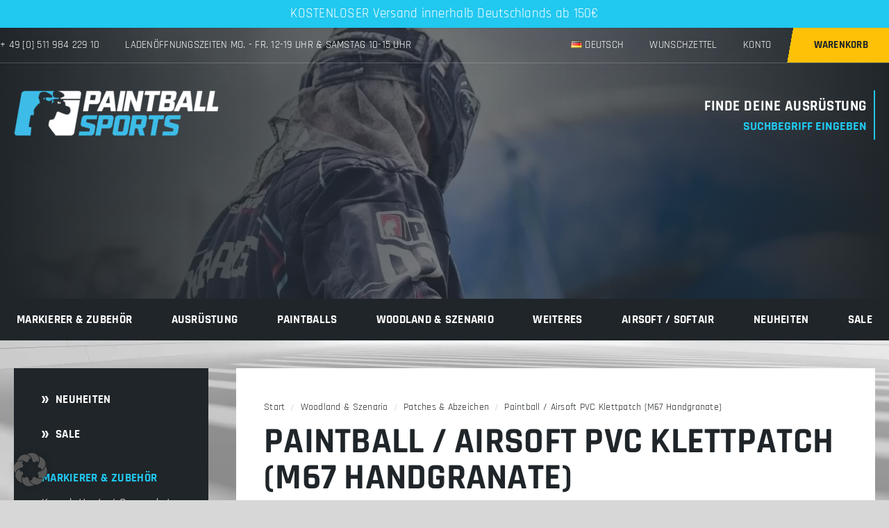

--- FILE ---
content_type: text/html; charset=UTF-8
request_url: https://www.paintballsports.de/paintball-airsoft-pvc-klettpatch-m67-handgranate/
body_size: 63791
content:
<!doctype html>
<html class="no-js" lang="de">

<head>
    <meta charset="utf-8" />
    <meta http-equiv="x-ua-compatible" content="ie=edge">
    <meta name="viewport" content="width=device-width, initial-scale=1" />
    <title>Paintball / Airsoft PVC Klettpatch (M67 Handgranate)</title>
    <link rel="apple-touch-icon" sizes="180x180" href="https://www.paintballsports.de/wp-content/themes/paintballsports/apple-touch-icon.png">
    <link rel="icon" type="image/png" sizes="32x32" href="https://www.paintballsports.de/wp-content/themes/paintballsports/favicon-32x32.png">
    <link rel="icon" type="image/png" sizes="16x16" href="https://www.paintballsports.de/wp-content/themes/paintballsports/favicon-16x16.png">
    <link rel="preload" href="/wp-content/themes/paintballsports/dist/css/main.css?ver=6.9" as="style">
    <link rel="preload" href="/wp-content/themes/paintballsports/scss/style.css?ver=6.9" as="style">

    

    <link rel="preload" href="/wp-content/themes/paintballsports/dist/fonts/rajdhani-v15-latin-regular.woff2" as="font" type="font/woff2" crossorigin>
    <link rel="preload" href="/wp-content/themes/paintballsports/dist/fonts/rajdhani-v15-latin-700.woff2" as="font" type="font/woff2" crossorigin>
    <link rel="preload" href="/wp-content/themes/paintballsports/dist/fonts/rajdhani-v15-latin-600.woff2" as="font" type="font/woff2" crossorigin>

    <link rel="preload" href="/wp-content/plugins/ajax-search-for-woocommerce-premium/assets/css/style.min.css?ver=1.28.0" as="style">
    <link rel="preload" href="/wp-content/cache/borlabs-cookie/borlabs-cookie_1_de.css?ver=2.2.67-570" as="style">
    <link rel="preload" href="/wp-content/themes/paintballsports/style.css?ver=6.9" as="style">

    <link rel="preload" as="script" href="/wp-includes/js/jquery/jquery.min.js?ver=3.7.1">
    <link rel="preload" as="script" href="/wp-content/plugins/borlabs-cookie/assets/javascript/borlabs-cookie-prioritize.min.js?ver=2.2.67">

    <meta name='robots' content='index, follow, max-image-preview:large, max-snippet:-1, max-video-preview:-1' />

	<!-- This site is optimized with the Yoast SEO plugin v26.7 - https://yoast.com/wordpress/plugins/seo/ -->
	<meta name="description" content="Entdecke das realistische Paintball / Airsoft PVC Klettpatch der M67 Handgranate. Perfekt, um deinen Look zu verbessern und dich von der Masse abzuheben." />
	<link rel="canonical" href="https://www.paintballsports.de/paintball-airsoft-pvc-klettpatch-m67-handgranate/" />
	<meta property="og:locale" content="de_DE" />
	<meta property="og:type" content="article" />
	<meta property="og:title" content="Paintball / Airsoft PVC Klettpatch (M67 Handgranate)" />
	<meta property="og:description" content="Entdecke das realistische Paintball / Airsoft PVC Klettpatch der M67 Handgranate. Perfekt, um deinen Look zu verbessern und dich von der Masse abzuheben." />
	<meta property="og:url" content="https://www.paintballsports.de/paintball-airsoft-pvc-klettpatch-m67-handgranate/" />
	<meta property="og:site_name" content="paintballsports.de" />
	<meta property="article:modified_time" content="2025-06-19T17:12:59+00:00" />
	<meta property="og:image" content="https://www.paintballsports.de/wp-content/uploads/2024/07/Paintball_Airsoft_PVC_Klettpatch_m67_Handgranate.jpg" />
	<meta property="og:image:width" content="750" />
	<meta property="og:image:height" content="750" />
	<meta property="og:image:type" content="image/jpeg" />
	<meta name="twitter:card" content="summary_large_image" />
	<script type="application/ld+json" class="yoast-schema-graph">{"@context":"https://schema.org","@graph":[{"@type":"WebPage","@id":"https://www.paintballsports.de/paintball-airsoft-pvc-klettpatch-m67-handgranate/","url":"https://www.paintballsports.de/paintball-airsoft-pvc-klettpatch-m67-handgranate/","name":"Paintball / Airsoft PVC Klettpatch (M67 Handgranate)","isPartOf":{"@id":"https://www.paintballsports.de/#website"},"primaryImageOfPage":{"@id":"https://www.paintballsports.de/paintball-airsoft-pvc-klettpatch-m67-handgranate/#primaryimage"},"image":{"@id":"https://www.paintballsports.de/paintball-airsoft-pvc-klettpatch-m67-handgranate/#primaryimage"},"thumbnailUrl":"https://www.paintballsports.de/wp-content/uploads/2024/07/Paintball_Airsoft_PVC_Klettpatch_m67_Handgranate.jpg","datePublished":"2015-10-19T22:00:00+00:00","dateModified":"2025-06-19T17:12:59+00:00","description":"Entdecke das realistische Paintball / Airsoft PVC Klettpatch der M67 Handgranate. Perfekt, um deinen Look zu verbessern und dich von der Masse abzuheben.","breadcrumb":{"@id":"https://www.paintballsports.de/paintball-airsoft-pvc-klettpatch-m67-handgranate/#breadcrumb"},"inLanguage":"de","potentialAction":[{"@type":"ReadAction","target":["https://www.paintballsports.de/paintball-airsoft-pvc-klettpatch-m67-handgranate/"]}]},{"@type":"ImageObject","inLanguage":"de","@id":"https://www.paintballsports.de/paintball-airsoft-pvc-klettpatch-m67-handgranate/#primaryimage","url":"https://www.paintballsports.de/wp-content/uploads/2024/07/Paintball_Airsoft_PVC_Klettpatch_m67_Handgranate.jpg","contentUrl":"https://www.paintballsports.de/wp-content/uploads/2024/07/Paintball_Airsoft_PVC_Klettpatch_m67_Handgranate.jpg","width":750,"height":750,"caption":"Paintball_Airsoft_PVC_Klettpatch_m67_Handgranate"},{"@type":"BreadcrumbList","@id":"https://www.paintballsports.de/paintball-airsoft-pvc-klettpatch-m67-handgranate/#breadcrumb","itemListElement":[{"@type":"ListItem","position":1,"name":"Startseite","item":"https://www.paintballsports.de/"},{"@type":"ListItem","position":2,"name":"Shop","item":"https://www.paintballsports.de/shop/"},{"@type":"ListItem","position":3,"name":"Paintball / Airsoft PVC Klettpatch (M67 Handgranate)"}]},{"@type":"WebSite","@id":"https://www.paintballsports.de/#website","url":"https://www.paintballsports.de/","name":"paintballsports.de","description":"","potentialAction":[{"@type":"SearchAction","target":{"@type":"EntryPoint","urlTemplate":"https://www.paintballsports.de/?s={search_term_string}"},"query-input":{"@type":"PropertyValueSpecification","valueRequired":true,"valueName":"search_term_string"}}],"inLanguage":"de"}]}</script>
	<!-- / Yoast SEO plugin. -->


<link rel='dns-prefetch' href='//t.adcell.com' />
<link rel='dns-prefetch' href='//static.klaviyo.com' />
<link rel='dns-prefetch' href='//www.googletagmanager.com' />
<link rel='dns-prefetch' href='//www.dwin1.com' />
<link rel='dns-prefetch' href='//www.google.com' />
<link rel='dns-prefetch' href='//use.fontawesome.com' />
<link rel="alternate" title="oEmbed (JSON)" type="application/json+oembed" href="https://www.paintballsports.de/wp-json/oembed/1.0/embed?url=https%3A%2F%2Fwww.paintballsports.de%2Fpaintball-airsoft-pvc-klettpatch-m67-handgranate%2F" />
<link rel="alternate" title="oEmbed (XML)" type="text/xml+oembed" href="https://www.paintballsports.de/wp-json/oembed/1.0/embed?url=https%3A%2F%2Fwww.paintballsports.de%2Fpaintball-airsoft-pvc-klettpatch-m67-handgranate%2F&#038;format=xml" />
<style id='wp-img-auto-sizes-contain-inline-css' type='text/css'>
img:is([sizes=auto i],[sizes^="auto," i]){contain-intrinsic-size:3000px 1500px}
/*# sourceURL=wp-img-auto-sizes-contain-inline-css */
</style>
<link rel='stylesheet' id='acfwf-wc-cart-block-integration-css' href='https://www.paintballsports.de/wp-content/plugins/advanced-coupons-for-woocommerce-free/dist/assets/index-467dde24.css?ver=1767793779' type='text/css' media='all' />
<link rel='stylesheet' id='acfwf-wc-checkout-block-integration-css' href='https://www.paintballsports.de/wp-content/plugins/advanced-coupons-for-woocommerce-free/dist/assets/index-2a7d8588.css?ver=1767793779' type='text/css' media='all' />
<link rel='stylesheet' id='xoo-aff-font-awesome5-css' href='https://use.fontawesome.com/releases/v5.5.0/css/all.css?ver=6.9' type='text/css' media='all' />
<link rel='stylesheet' id='select2-css' href='https://www.paintballsports.de/wp-content/plugins/woocommerce-ajax-filters/assets/frontend/css/select2.min.css?ver=6.9' type='text/css' media='all' />
<style id='wp-block-library-inline-css' type='text/css'>
:root{--wp-block-synced-color:#7a00df;--wp-block-synced-color--rgb:122,0,223;--wp-bound-block-color:var(--wp-block-synced-color);--wp-editor-canvas-background:#ddd;--wp-admin-theme-color:#007cba;--wp-admin-theme-color--rgb:0,124,186;--wp-admin-theme-color-darker-10:#006ba1;--wp-admin-theme-color-darker-10--rgb:0,107,160.5;--wp-admin-theme-color-darker-20:#005a87;--wp-admin-theme-color-darker-20--rgb:0,90,135;--wp-admin-border-width-focus:2px}@media (min-resolution:192dpi){:root{--wp-admin-border-width-focus:1.5px}}.wp-element-button{cursor:pointer}:root .has-very-light-gray-background-color{background-color:#eee}:root .has-very-dark-gray-background-color{background-color:#313131}:root .has-very-light-gray-color{color:#eee}:root .has-very-dark-gray-color{color:#313131}:root .has-vivid-green-cyan-to-vivid-cyan-blue-gradient-background{background:linear-gradient(135deg,#00d084,#0693e3)}:root .has-purple-crush-gradient-background{background:linear-gradient(135deg,#34e2e4,#4721fb 50%,#ab1dfe)}:root .has-hazy-dawn-gradient-background{background:linear-gradient(135deg,#faaca8,#dad0ec)}:root .has-subdued-olive-gradient-background{background:linear-gradient(135deg,#fafae1,#67a671)}:root .has-atomic-cream-gradient-background{background:linear-gradient(135deg,#fdd79a,#004a59)}:root .has-nightshade-gradient-background{background:linear-gradient(135deg,#330968,#31cdcf)}:root .has-midnight-gradient-background{background:linear-gradient(135deg,#020381,#2874fc)}:root{--wp--preset--font-size--normal:16px;--wp--preset--font-size--huge:42px}.has-regular-font-size{font-size:1em}.has-larger-font-size{font-size:2.625em}.has-normal-font-size{font-size:var(--wp--preset--font-size--normal)}.has-huge-font-size{font-size:var(--wp--preset--font-size--huge)}.has-text-align-center{text-align:center}.has-text-align-left{text-align:left}.has-text-align-right{text-align:right}.has-fit-text{white-space:nowrap!important}#end-resizable-editor-section{display:none}.aligncenter{clear:both}.items-justified-left{justify-content:flex-start}.items-justified-center{justify-content:center}.items-justified-right{justify-content:flex-end}.items-justified-space-between{justify-content:space-between}.screen-reader-text{border:0;clip-path:inset(50%);height:1px;margin:-1px;overflow:hidden;padding:0;position:absolute;width:1px;word-wrap:normal!important}.screen-reader-text:focus{background-color:#ddd;clip-path:none;color:#444;display:block;font-size:1em;height:auto;left:5px;line-height:normal;padding:15px 23px 14px;text-decoration:none;top:5px;width:auto;z-index:100000}html :where(.has-border-color){border-style:solid}html :where([style*=border-top-color]){border-top-style:solid}html :where([style*=border-right-color]){border-right-style:solid}html :where([style*=border-bottom-color]){border-bottom-style:solid}html :where([style*=border-left-color]){border-left-style:solid}html :where([style*=border-width]){border-style:solid}html :where([style*=border-top-width]){border-top-style:solid}html :where([style*=border-right-width]){border-right-style:solid}html :where([style*=border-bottom-width]){border-bottom-style:solid}html :where([style*=border-left-width]){border-left-style:solid}html :where(img[class*=wp-image-]){height:auto;max-width:100%}:where(figure){margin:0 0 1em}html :where(.is-position-sticky){--wp-admin--admin-bar--position-offset:var(--wp-admin--admin-bar--height,0px)}@media screen and (max-width:600px){html :where(.is-position-sticky){--wp-admin--admin-bar--position-offset:0px}}

/*# sourceURL=wp-block-library-inline-css */
</style><link rel='stylesheet' id='wc-blocks-style-css' href='https://www.paintballsports.de/wp-content/plugins/woocommerce/assets/client/blocks/wc-blocks.css?ver=wc-10.4.3' type='text/css' media='all' />
<style id='global-styles-inline-css' type='text/css'>
:root{--wp--preset--aspect-ratio--square: 1;--wp--preset--aspect-ratio--4-3: 4/3;--wp--preset--aspect-ratio--3-4: 3/4;--wp--preset--aspect-ratio--3-2: 3/2;--wp--preset--aspect-ratio--2-3: 2/3;--wp--preset--aspect-ratio--16-9: 16/9;--wp--preset--aspect-ratio--9-16: 9/16;--wp--preset--color--black: #000000;--wp--preset--color--cyan-bluish-gray: #abb8c3;--wp--preset--color--white: #ffffff;--wp--preset--color--pale-pink: #f78da7;--wp--preset--color--vivid-red: #cf2e2e;--wp--preset--color--luminous-vivid-orange: #ff6900;--wp--preset--color--luminous-vivid-amber: #fcb900;--wp--preset--color--light-green-cyan: #7bdcb5;--wp--preset--color--vivid-green-cyan: #00d084;--wp--preset--color--pale-cyan-blue: #8ed1fc;--wp--preset--color--vivid-cyan-blue: #0693e3;--wp--preset--color--vivid-purple: #9b51e0;--wp--preset--gradient--vivid-cyan-blue-to-vivid-purple: linear-gradient(135deg,rgb(6,147,227) 0%,rgb(155,81,224) 100%);--wp--preset--gradient--light-green-cyan-to-vivid-green-cyan: linear-gradient(135deg,rgb(122,220,180) 0%,rgb(0,208,130) 100%);--wp--preset--gradient--luminous-vivid-amber-to-luminous-vivid-orange: linear-gradient(135deg,rgb(252,185,0) 0%,rgb(255,105,0) 100%);--wp--preset--gradient--luminous-vivid-orange-to-vivid-red: linear-gradient(135deg,rgb(255,105,0) 0%,rgb(207,46,46) 100%);--wp--preset--gradient--very-light-gray-to-cyan-bluish-gray: linear-gradient(135deg,rgb(238,238,238) 0%,rgb(169,184,195) 100%);--wp--preset--gradient--cool-to-warm-spectrum: linear-gradient(135deg,rgb(74,234,220) 0%,rgb(151,120,209) 20%,rgb(207,42,186) 40%,rgb(238,44,130) 60%,rgb(251,105,98) 80%,rgb(254,248,76) 100%);--wp--preset--gradient--blush-light-purple: linear-gradient(135deg,rgb(255,206,236) 0%,rgb(152,150,240) 100%);--wp--preset--gradient--blush-bordeaux: linear-gradient(135deg,rgb(254,205,165) 0%,rgb(254,45,45) 50%,rgb(107,0,62) 100%);--wp--preset--gradient--luminous-dusk: linear-gradient(135deg,rgb(255,203,112) 0%,rgb(199,81,192) 50%,rgb(65,88,208) 100%);--wp--preset--gradient--pale-ocean: linear-gradient(135deg,rgb(255,245,203) 0%,rgb(182,227,212) 50%,rgb(51,167,181) 100%);--wp--preset--gradient--electric-grass: linear-gradient(135deg,rgb(202,248,128) 0%,rgb(113,206,126) 100%);--wp--preset--gradient--midnight: linear-gradient(135deg,rgb(2,3,129) 0%,rgb(40,116,252) 100%);--wp--preset--font-size--small: 13px;--wp--preset--font-size--medium: 20px;--wp--preset--font-size--large: 36px;--wp--preset--font-size--x-large: 42px;--wp--preset--spacing--20: 0.44rem;--wp--preset--spacing--30: 0.67rem;--wp--preset--spacing--40: 1rem;--wp--preset--spacing--50: 1.5rem;--wp--preset--spacing--60: 2.25rem;--wp--preset--spacing--70: 3.38rem;--wp--preset--spacing--80: 5.06rem;--wp--preset--shadow--natural: 6px 6px 9px rgba(0, 0, 0, 0.2);--wp--preset--shadow--deep: 12px 12px 50px rgba(0, 0, 0, 0.4);--wp--preset--shadow--sharp: 6px 6px 0px rgba(0, 0, 0, 0.2);--wp--preset--shadow--outlined: 6px 6px 0px -3px rgb(255, 255, 255), 6px 6px rgb(0, 0, 0);--wp--preset--shadow--crisp: 6px 6px 0px rgb(0, 0, 0);}:where(.is-layout-flex){gap: 0.5em;}:where(.is-layout-grid){gap: 0.5em;}body .is-layout-flex{display: flex;}.is-layout-flex{flex-wrap: wrap;align-items: center;}.is-layout-flex > :is(*, div){margin: 0;}body .is-layout-grid{display: grid;}.is-layout-grid > :is(*, div){margin: 0;}:where(.wp-block-columns.is-layout-flex){gap: 2em;}:where(.wp-block-columns.is-layout-grid){gap: 2em;}:where(.wp-block-post-template.is-layout-flex){gap: 1.25em;}:where(.wp-block-post-template.is-layout-grid){gap: 1.25em;}.has-black-color{color: var(--wp--preset--color--black) !important;}.has-cyan-bluish-gray-color{color: var(--wp--preset--color--cyan-bluish-gray) !important;}.has-white-color{color: var(--wp--preset--color--white) !important;}.has-pale-pink-color{color: var(--wp--preset--color--pale-pink) !important;}.has-vivid-red-color{color: var(--wp--preset--color--vivid-red) !important;}.has-luminous-vivid-orange-color{color: var(--wp--preset--color--luminous-vivid-orange) !important;}.has-luminous-vivid-amber-color{color: var(--wp--preset--color--luminous-vivid-amber) !important;}.has-light-green-cyan-color{color: var(--wp--preset--color--light-green-cyan) !important;}.has-vivid-green-cyan-color{color: var(--wp--preset--color--vivid-green-cyan) !important;}.has-pale-cyan-blue-color{color: var(--wp--preset--color--pale-cyan-blue) !important;}.has-vivid-cyan-blue-color{color: var(--wp--preset--color--vivid-cyan-blue) !important;}.has-vivid-purple-color{color: var(--wp--preset--color--vivid-purple) !important;}.has-black-background-color{background-color: var(--wp--preset--color--black) !important;}.has-cyan-bluish-gray-background-color{background-color: var(--wp--preset--color--cyan-bluish-gray) !important;}.has-white-background-color{background-color: var(--wp--preset--color--white) !important;}.has-pale-pink-background-color{background-color: var(--wp--preset--color--pale-pink) !important;}.has-vivid-red-background-color{background-color: var(--wp--preset--color--vivid-red) !important;}.has-luminous-vivid-orange-background-color{background-color: var(--wp--preset--color--luminous-vivid-orange) !important;}.has-luminous-vivid-amber-background-color{background-color: var(--wp--preset--color--luminous-vivid-amber) !important;}.has-light-green-cyan-background-color{background-color: var(--wp--preset--color--light-green-cyan) !important;}.has-vivid-green-cyan-background-color{background-color: var(--wp--preset--color--vivid-green-cyan) !important;}.has-pale-cyan-blue-background-color{background-color: var(--wp--preset--color--pale-cyan-blue) !important;}.has-vivid-cyan-blue-background-color{background-color: var(--wp--preset--color--vivid-cyan-blue) !important;}.has-vivid-purple-background-color{background-color: var(--wp--preset--color--vivid-purple) !important;}.has-black-border-color{border-color: var(--wp--preset--color--black) !important;}.has-cyan-bluish-gray-border-color{border-color: var(--wp--preset--color--cyan-bluish-gray) !important;}.has-white-border-color{border-color: var(--wp--preset--color--white) !important;}.has-pale-pink-border-color{border-color: var(--wp--preset--color--pale-pink) !important;}.has-vivid-red-border-color{border-color: var(--wp--preset--color--vivid-red) !important;}.has-luminous-vivid-orange-border-color{border-color: var(--wp--preset--color--luminous-vivid-orange) !important;}.has-luminous-vivid-amber-border-color{border-color: var(--wp--preset--color--luminous-vivid-amber) !important;}.has-light-green-cyan-border-color{border-color: var(--wp--preset--color--light-green-cyan) !important;}.has-vivid-green-cyan-border-color{border-color: var(--wp--preset--color--vivid-green-cyan) !important;}.has-pale-cyan-blue-border-color{border-color: var(--wp--preset--color--pale-cyan-blue) !important;}.has-vivid-cyan-blue-border-color{border-color: var(--wp--preset--color--vivid-cyan-blue) !important;}.has-vivid-purple-border-color{border-color: var(--wp--preset--color--vivid-purple) !important;}.has-vivid-cyan-blue-to-vivid-purple-gradient-background{background: var(--wp--preset--gradient--vivid-cyan-blue-to-vivid-purple) !important;}.has-light-green-cyan-to-vivid-green-cyan-gradient-background{background: var(--wp--preset--gradient--light-green-cyan-to-vivid-green-cyan) !important;}.has-luminous-vivid-amber-to-luminous-vivid-orange-gradient-background{background: var(--wp--preset--gradient--luminous-vivid-amber-to-luminous-vivid-orange) !important;}.has-luminous-vivid-orange-to-vivid-red-gradient-background{background: var(--wp--preset--gradient--luminous-vivid-orange-to-vivid-red) !important;}.has-very-light-gray-to-cyan-bluish-gray-gradient-background{background: var(--wp--preset--gradient--very-light-gray-to-cyan-bluish-gray) !important;}.has-cool-to-warm-spectrum-gradient-background{background: var(--wp--preset--gradient--cool-to-warm-spectrum) !important;}.has-blush-light-purple-gradient-background{background: var(--wp--preset--gradient--blush-light-purple) !important;}.has-blush-bordeaux-gradient-background{background: var(--wp--preset--gradient--blush-bordeaux) !important;}.has-luminous-dusk-gradient-background{background: var(--wp--preset--gradient--luminous-dusk) !important;}.has-pale-ocean-gradient-background{background: var(--wp--preset--gradient--pale-ocean) !important;}.has-electric-grass-gradient-background{background: var(--wp--preset--gradient--electric-grass) !important;}.has-midnight-gradient-background{background: var(--wp--preset--gradient--midnight) !important;}.has-small-font-size{font-size: var(--wp--preset--font-size--small) !important;}.has-medium-font-size{font-size: var(--wp--preset--font-size--medium) !important;}.has-large-font-size{font-size: var(--wp--preset--font-size--large) !important;}.has-x-large-font-size{font-size: var(--wp--preset--font-size--x-large) !important;}
/*# sourceURL=global-styles-inline-css */
</style>

<link rel='stylesheet' id='cr-frontend-css-css' href='https://www.paintballsports.de/wp-content/plugins/customer-reviews-woocommerce/css/frontend.css?ver=5.94.0' type='text/css' media='all' />
<style id='woocommerce-inline-inline-css' type='text/css'>
.woocommerce form .form-row .required { visibility: visible; }
/*# sourceURL=woocommerce-inline-inline-css */
</style>
<link rel='stylesheet' id='gateway-css' href='https://www.paintballsports.de/wp-content/plugins/woocommerce-paypal-payments/modules/ppcp-button/assets/css/gateway.css?ver=3.3.1' type='text/css' media='all' />
<link rel='stylesheet' id='dgwt-wcas-style-css' href='https://www.paintballsports.de/wp-content/plugins/ajax-search-for-woocommerce-premium/assets/css/style.min.css?ver=1.32.2' type='text/css' media='all' />
<link rel='stylesheet' id='xoo-wl-style-css' href='https://www.paintballsports.de/wp-content/plugins/waitlist-woocommerce-premium/assets/css/xoo-wl-style.css?ver=3.0' type='text/css' media='all' />
<style id='xoo-wl-style-inline-css' type='text/css'>

			button.xoo-wl-action-btn{
				background-color: #d6ba8c;
				color: #fff;
			}
			button.xoo-wl-submit-btn{
				max-width: 300px;
			}
			button.xoo-wl-open-form-btn{
				max-width: 300px;
			}
			.xoo-wl-inmodal{
				max-width: 800px;
				max-height: 600px;
			}
			.xoo-wl-sidebar{
    			background-image: url(https://www.paintballsports.de/wp-content/uploads/2021/05/stock-notification-1.jpg);
    			min-width: 40%;
    		}
		
				.xoo-wl-modal:before {
				    content: '';
				    display: inline-block;
				    height: 100%;
				    vertical-align: middle;
				    margin-right: -0.25em;
				}
			
/*# sourceURL=xoo-wl-style-inline-css */
</style>
<link rel='stylesheet' id='xoo-wl-fonts-css' href='https://www.paintballsports.de/wp-content/plugins/waitlist-woocommerce-premium/assets/css/xoo-wl-fonts.css?ver=3.0' type='text/css' media='all' />
<link rel='preload' as='font' type='font/woff2' crossorigin='anonymous' id='tinvwl-webfont-font-css' href='https://www.paintballsports.de/wp-content/plugins/ti-woocommerce-wishlist/assets/fonts/tinvwl-webfont.woff2?ver=xu2uyi'  media='all' />
<link rel='stylesheet' id='tinvwl-webfont-css' href='https://www.paintballsports.de/wp-content/plugins/ti-woocommerce-wishlist/assets/css/webfont.min.css?ver=2.11.1' type='text/css' media='all' />
<link rel='stylesheet' id='tinvwl-css' href='https://www.paintballsports.de/wp-content/plugins/ti-woocommerce-wishlist/assets/css/public.min.css?ver=2.11.1' type='text/css' media='all' />
<link rel='stylesheet' id='wc-ppcp-googlepay-css' href='https://www.paintballsports.de/wp-content/plugins/woocommerce-paypal-payments/modules/ppcp-googlepay/assets/css/styles.css?ver=3.3.1' type='text/css' media='all' />
<link rel='stylesheet' id='photoswipe-css' href='https://www.paintballsports.de/wp-content/plugins/woocommerce/assets/css/photoswipe/photoswipe.min.css?ver=10.4.3' type='text/css' media='all' />
<link rel='stylesheet' id='photoswipe-default-skin-css' href='https://www.paintballsports.de/wp-content/plugins/woocommerce/assets/css/photoswipe/default-skin/default-skin.min.css?ver=10.4.3' type='text/css' media='all' />
<link rel='stylesheet' id='borlabs-cookie-custom-css' href='https://www.paintballsports.de/wp-content/cache/borlabs-cookie/1/borlabs-cookie-1-de.css?ver=3.3.23-207' type='text/css' media='all' />
<link rel='stylesheet' id='woocommerce-gzd-layout-css' href='https://www.paintballsports.de/wp-content/plugins/woocommerce-germanized/build/static/layout-styles.css?ver=3.20.5' type='text/css' media='all' />
<style id='woocommerce-gzd-layout-inline-css' type='text/css'>
.woocommerce-checkout .shop_table { background-color: #eeeeee; } .product p.deposit-packaging-type { font-size: 1.25em !important; } p.woocommerce-shipping-destination { display: none; }
                .wc-gzd-nutri-score-value-a {
                    background: url(https://www.paintballsports.de/wp-content/plugins/woocommerce-germanized/assets/images/nutri-score-a.svg) no-repeat;
                }
                .wc-gzd-nutri-score-value-b {
                    background: url(https://www.paintballsports.de/wp-content/plugins/woocommerce-germanized/assets/images/nutri-score-b.svg) no-repeat;
                }
                .wc-gzd-nutri-score-value-c {
                    background: url(https://www.paintballsports.de/wp-content/plugins/woocommerce-germanized/assets/images/nutri-score-c.svg) no-repeat;
                }
                .wc-gzd-nutri-score-value-d {
                    background: url(https://www.paintballsports.de/wp-content/plugins/woocommerce-germanized/assets/images/nutri-score-d.svg) no-repeat;
                }
                .wc-gzd-nutri-score-value-e {
                    background: url(https://www.paintballsports.de/wp-content/plugins/woocommerce-germanized/assets/images/nutri-score-e.svg) no-repeat;
                }
            
/*# sourceURL=woocommerce-gzd-layout-inline-css */
</style>
<link rel='stylesheet' id='style.css-css' href='https://www.paintballsports.de/wp-content/themes/paintballsports/style.css?ver=50' type='text/css' media='all' />
<link rel='stylesheet' id='main.css-css' href='https://www.paintballsports.de/wp-content/themes/paintballsports/dist/css/main.css?ver=50' type='text/css' media='all' />
<link rel='stylesheet' id='style.min.css-css' href='https://www.paintballsports.de/wp-content/themes/paintballsports/scss/style.css?ver=50' type='text/css' media='all' />
<link rel='stylesheet' id='alg-wc-checkout-files-upload-ajax-css' href='https://www.paintballsports.de/wp-content/plugins/checkout-files-upload-woocommerce/includes/css/alg-wc-checkout-files-upload-ajax.css?ver=2.2.2' type='text/css' media='all' />
<script id="woocommerce-google-analytics-integration-gtag-js-after">
/* Google Analytics for WooCommerce (gtag.js) */
					window.dataLayer = window.dataLayer || [];
					function gtag(){dataLayer.push(arguments);}
					// Set up default consent state.
					for ( const mode of [{"analytics_storage":"denied","ad_storage":"denied","ad_user_data":"denied","ad_personalization":"denied","region":["AT","BE","BG","HR","CY","CZ","DK","EE","FI","FR","DE","GR","HU","IS","IE","IT","LV","LI","LT","LU","MT","NL","NO","PL","PT","RO","SK","SI","ES","SE","GB","CH"]}] || [] ) {
						gtag( "consent", "default", { "wait_for_update": 500, ...mode } );
					}
					gtag("js", new Date());
					gtag("set", "developer_id.dOGY3NW", true);
					gtag("config", "G-X4CSJKK6XD", {"track_404":true,"allow_google_signals":true,"logged_in":false,"linker":{"domains":[],"allow_incoming":true},"custom_map":{"dimension1":"logged_in"}});
//# sourceURL=woocommerce-google-analytics-integration-gtag-js-after
</script>
<script data-borlabs-cookie-script-blocker-handle="roleWcAdcellTrackingAllPages" data-borlabs-cookie-script-blocker-id="adcell-tracking" type='text/template' data-borlabs-cookie-script-blocker-src="https://t.adcell.com/js/trad.js?s=wordpress&amp;sv=6.9&amp;v=1.0.21&amp;cv=1769203625&amp;ver=1.0.21" id="roleWcAdcellTrackingAllPages-js"></script><script data-borlabs-cookie-script-blocker-handle="roleWcAdcellTrackingAllPages" data-borlabs-cookie-script-blocker-id="adcell-tracking" type='text/template' id="roleWcAdcellTrackingAllPages-js-after">
Adcell.Tracking.track();
//# sourceURL=roleWcAdcellTrackingAllPages-js-after
</script><script src="https://www.paintballsports.de/wp-includes/js/jquery/jquery.min.js?ver=3.7.1" id="jquery-core-js"></script>
<script id="jquery-js-after">
					function optimocha_getCookie(name) {
						var v = document.cookie.match("(^|;) ?" + name + "=([^;]*)(;|$)");
						return v ? v[2] : null;
					}

					function optimocha_check_wc_cart_script() {
					var cart_src = "https://www.paintballsports.de/wp-content/plugins/woocommerce/assets/js/frontend/cart-fragments.min.js";
					var script_id = "optimocha_loaded_wc_cart_fragments";

						if( document.getElementById(script_id) !== null ) {
							return false;
						}

						if( optimocha_getCookie("woocommerce_cart_hash") ) {
							var script = document.createElement("script");
							script.id = script_id;
							script.src = cart_src;
							script.async = true;
							document.head.appendChild(script);
						}
					}

					optimocha_check_wc_cart_script();
					document.addEventListener("click", function(){setTimeout(optimocha_check_wc_cart_script,1000);});
					
//# sourceURL=jquery-js-after
</script>
<script src="https://www.paintballsports.de/wp-content/plugins/woocommerce/assets/js/jquery-blockui/jquery.blockUI.min.js?ver=2.7.0-wc.10.4.3" id="wc-jquery-blockui-js" data-wp-strategy="defer"></script>
<script id="wc-add-to-cart-js-extra">
var wc_add_to_cart_params = {"ajax_url":"/wp-admin/admin-ajax.php","wc_ajax_url":"/?wc-ajax=%%endpoint%%","i18n_view_cart":"Warenkorb anzeigen","cart_url":"https://www.paintballsports.de/warenkorb/","is_cart":"","cart_redirect_after_add":"no"};
//# sourceURL=wc-add-to-cart-js-extra
</script>
<script src="https://www.paintballsports.de/wp-content/plugins/woocommerce/assets/js/frontend/add-to-cart.min.js?ver=10.4.3" id="wc-add-to-cart-js" defer data-wp-strategy="defer"></script>
<script id="wc-single-product-js-extra">
var wc_single_product_params = {"i18n_required_rating_text":"Bitte w\u00e4hle eine Bewertung","i18n_rating_options":["1 von 5\u00a0Sternen","2 von 5\u00a0Sternen","3 von 5\u00a0Sternen","4 von 5\u00a0Sternen","5 von 5\u00a0Sternen"],"i18n_product_gallery_trigger_text":"Bildergalerie im Vollbildmodus anzeigen","review_rating_required":"yes","flexslider":{"rtl":false,"animation":"slide","smoothHeight":true,"directionNav":false,"controlNav":"thumbnails","slideshow":false,"animationSpeed":500,"animationLoop":false,"allowOneSlide":false},"zoom_enabled":"","zoom_options":[],"photoswipe_enabled":"","photoswipe_options":{"shareEl":false,"closeOnScroll":false,"history":false,"hideAnimationDuration":0,"showAnimationDuration":0},"flexslider_enabled":""};
//# sourceURL=wc-single-product-js-extra
</script>
<script src="https://www.paintballsports.de/wp-content/plugins/woocommerce/assets/js/frontend/single-product.min.js?ver=10.4.3" id="wc-single-product-js" defer data-wp-strategy="defer"></script>
<script src="https://www.paintballsports.de/wp-content/plugins/woocommerce/assets/js/js-cookie/js.cookie.min.js?ver=2.1.4-wc.10.4.3" id="wc-js-cookie-js" data-wp-strategy="defer"></script>
<script id="woocommerce-js-extra">
var woocommerce_params = {"ajax_url":"/wp-admin/admin-ajax.php","wc_ajax_url":"/?wc-ajax=%%endpoint%%","i18n_password_show":"Passwort anzeigen","i18n_password_hide":"Passwort ausblenden"};
//# sourceURL=woocommerce-js-extra
</script>
<script src="https://www.paintballsports.de/wp-content/plugins/woocommerce/assets/js/frontend/woocommerce.min.js?ver=10.4.3" id="woocommerce-js" defer data-wp-strategy="defer"></script>
<script src="https://www.paintballsports.de/wp-content/plugins/woocommerce/assets/js/photoswipe/photoswipe.min.js?ver=4.1.1-wc.10.4.3" id="wc-photoswipe-js" defer data-wp-strategy="defer"></script>
<script src="https://www.paintballsports.de/wp-content/plugins/woocommerce/assets/js/photoswipe/photoswipe-ui-default.min.js?ver=4.1.1-wc.10.4.3" id="wc-photoswipe-ui-default-js" defer data-wp-strategy="defer"></script>
<script data-no-optimize="1" data-no-minify="1" data-cfasync="false" src="https://www.paintballsports.de/wp-content/cache/borlabs-cookie/1/borlabs-cookie-config-de.json.js?ver=3.3.23-226" id="borlabs-cookie-config-js"></script>
<script data-no-optimize="1" data-no-minify="1" data-cfasync="false" src="https://www.paintballsports.de/wp-content/plugins/borlabs-cookie/assets/javascript/borlabs-cookie-prioritize.min.js?ver=3.3.23" id="borlabs-cookie-prioritize-js"></script>
<script id="wc-gzd-unit-price-observer-queue-js-extra">
var wc_gzd_unit_price_observer_queue_params = {"ajax_url":"/wp-admin/admin-ajax.php","wc_ajax_url":"/?wc-ajax=%%endpoint%%","refresh_unit_price_nonce":"8eb25ace27"};
//# sourceURL=wc-gzd-unit-price-observer-queue-js-extra
</script>
<script src="https://www.paintballsports.de/wp-content/plugins/woocommerce-germanized/build/static/unit-price-observer-queue.js?ver=3.20.5" id="wc-gzd-unit-price-observer-queue-js" defer data-wp-strategy="defer"></script>
<script src="https://www.paintballsports.de/wp-content/plugins/woocommerce/assets/js/accounting/accounting.min.js?ver=0.4.2" id="wc-accounting-js"></script>
<script id="wc-gzd-unit-price-observer-js-extra">
var wc_gzd_unit_price_observer_params = {"wrapper":".product","price_selector":{"p.price":{"is_total_price":false,"is_primary_selector":true,"quantity_selector":""}},"replace_price":"1","product_id":"481514","price_decimal_sep":",","price_thousand_sep":".","qty_selector":"input.quantity, input.qty","refresh_on_load":"1"};
//# sourceURL=wc-gzd-unit-price-observer-js-extra
</script>
<script src="https://www.paintballsports.de/wp-content/plugins/woocommerce-germanized/build/static/unit-price-observer.js?ver=3.20.5" id="wc-gzd-unit-price-observer-js" defer data-wp-strategy="defer"></script>
<script id="wc-settings-dep-in-header-js-after">
console.warn( "Scripts that have a dependency on [wc-settings, wc-blocks-checkout] must be loaded in the footer, klaviyo-klaviyo-checkout-block-editor-script was registered to load in the header, but has been switched to load in the footer instead. See https://github.com/woocommerce/woocommerce-gutenberg-products-block/pull/5059" );
console.warn( "Scripts that have a dependency on [wc-settings, wc-blocks-checkout] must be loaded in the footer, klaviyo-klaviyo-checkout-block-view-script was registered to load in the header, but has been switched to load in the footer instead. See https://github.com/woocommerce/woocommerce-gutenberg-products-block/pull/5059" );
//# sourceURL=wc-settings-dep-in-header-js-after
</script>
<script id="alg-wc-checkout-files-upload-ajax-js-extra">
var ajax_object = {"ajax_url":"https://www.paintballsports.de/wp-admin/admin-ajax.php"};
var alg_wc_checkout_files_upload = {"max_file_size":"6291456","max_file_size_exceeded_message":"Allowed file size exceeded (maximum 6 MB).","progress_bar_enabled":"1"};
//# sourceURL=alg-wc-checkout-files-upload-ajax-js-extra
</script>
<script src="https://www.paintballsports.de/wp-content/plugins/checkout-files-upload-woocommerce/includes/js/alg-wc-checkout-files-upload-ajax.js?ver=2.2.2" id="alg-wc-checkout-files-upload-ajax-js"></script>
<link rel="https://api.w.org/" href="https://www.paintballsports.de/wp-json/" /><link rel="alternate" title="JSON" type="application/json" href="https://www.paintballsports.de/wp-json/wp/v2/product/481514" /><link rel="EditURI" type="application/rsd+xml" title="RSD" href="https://www.paintballsports.de/xmlrpc.php?rsd" />
<link rel='shortlink' href='https://www.paintballsports.de/?p=481514' />
<meta name="generator" content="Advanced Coupons for WooCommerce Free v4.7.1" /><style>
                .lmp_load_more_button.br_lmp_button_settings .lmp_button:hover {
                    background-color: #fcb900!important;
                    color: #111111!important;
                }
                .lmp_load_more_button.br_lmp_prev_settings .lmp_button:hover {
                    background-color: #9999ff!important;
                    color: #111111!important;
                }div.cell .product-item.lazy, .berocket_lgv_additional_data.lazy{opacity:0;}</style>		<style>
			.dgwt-wcas-ico-magnifier,.dgwt-wcas-ico-magnifier-handler{max-width:20px}.dgwt-wcas-search-wrapp{max-width:600px}		</style>
		<!-- Google site verification - Google for WooCommerce -->
<meta name="google-site-verification" content="-C3QO2X7oqDIwkH8SCcJ7A4GuJoBdlwN0vTs66DCA6Q" />
	<noscript><style>.woocommerce-product-gallery{ opacity: 1 !important; }</style></noscript>
	<script data-borlabs-cookie-script-blocker-ignore>
if ('0' === '1' && ('0' === '1' || '1' === '1')) {
	window['gtag_enable_tcf_support'] = true;
}
window.dataLayer = window.dataLayer || [];
function gtag(){dataLayer.push(arguments);}
gtag('set', 'developer_id.dYjRjMm', true);
if('0' === '1' || '1' === '1') {
	if (window.BorlabsCookieGoogleConsentModeDefaultSet !== true) {
        let getCookieValue = function (name) {
            return document.cookie.match('(^|;)\\s*' + name + '\\s*=\\s*([^;]+)')?.pop() || '';
        };
        let cookieValue = getCookieValue('borlabs-cookie-gcs');
        let consentsFromCookie = {};
        if (cookieValue !== '') {
            consentsFromCookie = JSON.parse(decodeURIComponent(cookieValue));
        }
        let defaultValues = {
            'ad_storage': 'denied',
            'ad_user_data': 'denied',
            'ad_personalization': 'denied',
            'analytics_storage': 'denied',
            'functionality_storage': 'denied',
            'personalization_storage': 'denied',
            'security_storage': 'denied',
            'wait_for_update': 500,
        };
        gtag('consent', 'default', { ...defaultValues, ...consentsFromCookie });
    }
    window.BorlabsCookieGoogleConsentModeDefaultSet = true;
    let borlabsCookieConsentChangeHandler = function () {
        window.dataLayer = window.dataLayer || [];
        if (typeof gtag !== 'function') { function gtag(){dataLayer.push(arguments);} }

        let getCookieValue = function (name) {
            return document.cookie.match('(^|;)\\s*' + name + '\\s*=\\s*([^;]+)')?.pop() || '';
        };
        let cookieValue = getCookieValue('borlabs-cookie-gcs');
        let consentsFromCookie = {};
        if (cookieValue !== '') {
            consentsFromCookie = JSON.parse(decodeURIComponent(cookieValue));
        }

        consentsFromCookie.ad_storage = BorlabsCookie.Consents.hasConsent('google-ads') ? 'granted' : 'denied';
		consentsFromCookie.ad_user_data = BorlabsCookie.Consents.hasConsent('google-ads') ? 'granted' : 'denied';
		consentsFromCookie.ad_personalization = BorlabsCookie.Consents.hasConsent('google-ads') ? 'granted' : 'denied';

        BorlabsCookie.CookieLibrary.setCookie(
            'borlabs-cookie-gcs',
            JSON.stringify(consentsFromCookie),
            BorlabsCookie.Settings.automaticCookieDomainAndPath.value ? '' : BorlabsCookie.Settings.cookieDomain.value,
            BorlabsCookie.Settings.cookiePath.value,
            BorlabsCookie.Cookie.getPluginCookie().expires,
            BorlabsCookie.Settings.cookieSecure.value,
            BorlabsCookie.Settings.cookieSameSite.value
        );
    }
    document.addEventListener('borlabs-cookie-consent-saved', borlabsCookieConsentChangeHandler);
    document.addEventListener('borlabs-cookie-handle-unblock', borlabsCookieConsentChangeHandler);
}
if('0' === '1') {
    gtag("js", new Date());

    gtag("config", "AW-16576830792");

    (function (w, d, s, i) {
    var f = d.getElementsByTagName(s)[0],
        j = d.createElement(s);
    j.async = true;
    j.src =
        "https://www.googletagmanager.com/gtag/js?id=" + i;
    f.parentNode.insertBefore(j, f);
    })(window, document, "script", "AW-16576830792");
}
</script><script data-borlabs-cookie-script-blocker-ignore>
if ('0' === '1' && ('0' === '1' || '1' === '1')) {
    window['gtag_enable_tcf_support'] = true;
}
window.dataLayer = window.dataLayer || [];
if (typeof gtag !== 'function') {
    function gtag() {
        dataLayer.push(arguments);
    }
}
gtag('set', 'developer_id.dYjRjMm', true);
if ('0' === '1' || '1' === '1') {
    if (window.BorlabsCookieGoogleConsentModeDefaultSet !== true) {
        let getCookieValue = function (name) {
            return document.cookie.match('(^|;)\\s*' + name + '\\s*=\\s*([^;]+)')?.pop() || '';
        };
        let cookieValue = getCookieValue('borlabs-cookie-gcs');
        let consentsFromCookie = {};
        if (cookieValue !== '') {
            consentsFromCookie = JSON.parse(decodeURIComponent(cookieValue));
        }
        let defaultValues = {
            'ad_storage': 'denied',
            'ad_user_data': 'denied',
            'ad_personalization': 'denied',
            'analytics_storage': 'denied',
            'functionality_storage': 'denied',
            'personalization_storage': 'denied',
            'security_storage': 'denied',
            'wait_for_update': 500,
        };
        gtag('consent', 'default', { ...defaultValues, ...consentsFromCookie });
    }
    window.BorlabsCookieGoogleConsentModeDefaultSet = true;
    let borlabsCookieConsentChangeHandler = function () {
        window.dataLayer = window.dataLayer || [];
        if (typeof gtag !== 'function') { function gtag(){dataLayer.push(arguments);} }

        let getCookieValue = function (name) {
            return document.cookie.match('(^|;)\\s*' + name + '\\s*=\\s*([^;]+)')?.pop() || '';
        };
        let cookieValue = getCookieValue('borlabs-cookie-gcs');
        let consentsFromCookie = {};
        if (cookieValue !== '') {
            consentsFromCookie = JSON.parse(decodeURIComponent(cookieValue));
        }

        consentsFromCookie.analytics_storage = BorlabsCookie.Consents.hasConsent('google-analytics') ? 'granted' : 'denied';

        BorlabsCookie.CookieLibrary.setCookie(
            'borlabs-cookie-gcs',
            JSON.stringify(consentsFromCookie),
            BorlabsCookie.Settings.automaticCookieDomainAndPath.value ? '' : BorlabsCookie.Settings.cookieDomain.value,
            BorlabsCookie.Settings.cookiePath.value,
            BorlabsCookie.Cookie.getPluginCookie().expires,
            BorlabsCookie.Settings.cookieSecure.value,
            BorlabsCookie.Settings.cookieSameSite.value
        );
    }
    document.addEventListener('borlabs-cookie-consent-saved', borlabsCookieConsentChangeHandler);
    document.addEventListener('borlabs-cookie-handle-unblock', borlabsCookieConsentChangeHandler);
}
if ('0' === '1') {
    gtag("js", new Date());
    gtag("config", "G-X4CSJKK6XD", {"anonymize_ip": true});

    (function (w, d, s, i) {
        var f = d.getElementsByTagName(s)[0],
            j = d.createElement(s);
        j.async = true;
        j.src =
            "https://www.googletagmanager.com/gtag/js?id=" + i;
        f.parentNode.insertBefore(j, f);
    })(window, document, "script", "G-X4CSJKK6XD");
}
</script><script data-no-optimize="1" data-no-minify="1" data-cfasync="false" data-borlabs-cookie-script-blocker-ignore>
if ('{{ iab-tcf-enabled }}' === '1' && ('0' === '1' || '1' === '1')) {
    window['gtag_enable_tcf_support'] = true;
}
window.dataLayer = window.dataLayer || [];
if (typeof gtag !== 'function') {
    function gtag() {
        dataLayer.push(arguments);
    }
}
gtag('set', 'developer_id.dYjRjMm', true);
if ('0' === '1' || '1' === '1') {
    if (window.BorlabsCookieGoogleConsentModeDefaultSet !== true) {
        let getCookieValue = function (name) {
            return document.cookie.match('(^|;)\\s*' + name + '\\s*=\\s*([^;]+)')?.pop() || '';
        };
        let cookieValue = getCookieValue('borlabs-cookie-gcs');
        let consentsFromCookie = {};
        if (cookieValue !== '') {
            consentsFromCookie = JSON.parse(decodeURIComponent(cookieValue));
        }
        let defaultValues = {
            'ad_storage': 'denied',
            'ad_user_data': 'denied',
            'ad_personalization': 'denied',
            'analytics_storage': 'denied',
            'functionality_storage': 'denied',
            'personalization_storage': 'denied',
            'security_storage': 'denied',
            'wait_for_update': 500,
        };
        gtag('consent', 'default', { ...defaultValues, ...consentsFromCookie });
    }
    window.BorlabsCookieGoogleConsentModeDefaultSet = true;
    let borlabsCookieConsentChangeHandler = function () {
        window.dataLayer = window.dataLayer || [];
        if (typeof gtag !== 'function') { function gtag(){dataLayer.push(arguments);} }

        let getCookieValue = function (name) {
            return document.cookie.match('(^|;)\\s*' + name + '\\s*=\\s*([^;]+)')?.pop() || '';
        };
        let cookieValue = getCookieValue('borlabs-cookie-gcs');
        let consentsFromCookie = {};
        if (cookieValue !== '') {
            consentsFromCookie = JSON.parse(decodeURIComponent(cookieValue));
        }

        consentsFromCookie.analytics_storage = BorlabsCookie.Consents.hasConsent('woocommerce-google-analytics') ? 'granted' : 'denied';

        BorlabsCookie.CookieLibrary.setCookie(
            'borlabs-cookie-gcs',
            JSON.stringify(consentsFromCookie),
            BorlabsCookie.Settings.automaticCookieDomainAndPath.value ? '' : BorlabsCookie.Settings.cookieDomain.value,
            BorlabsCookie.Settings.cookiePath.value,
            BorlabsCookie.Cookie.getPluginCookie().expires,
            BorlabsCookie.Settings.cookieSecure.value,
            BorlabsCookie.Settings.cookieSameSite.value
        );
    }
    document.addEventListener('borlabs-cookie-consent-saved', borlabsCookieConsentChangeHandler);
    document.addEventListener('borlabs-cookie-handle-unblock', borlabsCookieConsentChangeHandler);
}
if ('0' === '1') {
    document.addEventListener('borlabs-cookie-after-init', function () {
		window.BorlabsCookie.Unblock.unblockScriptBlockerId('woocommerce-google-analytics');
	});
}
</script><link rel="modulepreload" href="https://www.paintballsports.de/wp-content/plugins/advanced-coupons-for-woocommerce-free/dist/common/NoticesPlugin.12346420.js"  /><link rel="modulepreload" href="https://www.paintballsports.de/wp-content/plugins/advanced-coupons-for-woocommerce-free/dist/common/sanitize.7727159a.js"  /><link rel="modulepreload" href="https://www.paintballsports.de/wp-content/plugins/advanced-coupons-for-woocommerce-free/dist/common/NoticesPlugin.12346420.js"  /><link rel="modulepreload" href="https://www.paintballsports.de/wp-content/plugins/advanced-coupons-for-woocommerce-free/dist/common/sanitize.7727159a.js"  />		<style type="text/css" id="wp-custom-css">
			.inh-product-grid {
  display: flex;
  flex-wrap: wrap;
  justify-content: space-between; /* Adds spacing between items */
  gap: 20px; /* Adjust the gap between the items */
  margin: 0;
  padding: 0;
  list-style: none;
}

.inh-product-grid figure {
  flex: 1 1 calc(33.333% - 20px); /* 3 items per row, accounting for gaps */
  box-sizing: border-box;
  margin: 0;
  padding: 0;
  text-align: center; /* Center-aligns the text */
}

.inh-product-grid figure img {
  max-width: 100%;
  height: auto;
  display: block;
  margin: 0 auto;
  border-radius: 5px; /* Optional: Adds slightly rounded corners to images */
}

.inh-product-grid figure figcaption {
  margin-top: 10px;
  font-size: 16px;
  font-weight: bold;
  line-height: 1.4;
  color: #333;
}

@media (max-width: 768px) {
  .inh-product-grid figure {
    flex: 1 1 100%; /* Stacks items on top of each other on mobile */
  }
}
		</style>
		    <style type="text/css">
        :root {
            --global-dark-color: #1f2529;
            --global-white-color: #FFF;
            --global-blue-color: #21c8f0;
            --global-yellow-color: #ffc107;
        }

        .blog-entry a,
        .term-description a,
        .product-description a,
        .seo_text_items a,
        .brand-description a {
            color: #21c8f0;
        }

        .blog-entry a:hover,
        .term-description a:hover,
        .product-description a:hover,
        .seo_text_items a:hover,
        .brand-description a:hover {
            color: #ffc107;
        }

        .woocommerce-notices-wrapper:has(.free-shipping-wrapper) .notice-message {
            padding: 0 !important;
        }

        .free-shipping-wrapper {
            display: flex;
            align-items: center;
            justify-content: space-between;
            background: #FBBA00;
        }

        .free-shipping-wrapper .dhl-logo {
            height: 35px;
            padding-left: 40px;
            order: 1;
        }

        .free-shipping-wrapper .dhl-logo img {
            height: 35px;
        }

        .free-shipping-wrapper .dhl-guy {
            max-height: 100px;
            order: 2;
        }

        .free-shipping-wrapper .dhl-guy img {
            max-height: 100px;
        }

        .free-shipping-wrapper .free-notice {
            padding: 0 20px;
            color: #D50E2B;
            font-weight: bold;
            text-transform: uppercase;
            order: 3;
        }

        .free-shipping-wrapper .free-button {
            padding: 0 20px;
            order: 4;
        }

        .free-shipping-wrapper a {
            background: #0b1f2c;
            color: #FBBA00;
        }


        .odv-top-bar {
            position: absolute;
            top: -40px;
            left: 0;
            width: 100%;
            background: #21c8f0;
            padding: 5px 0;
            z-index: 99;

        }

        .odv-top-bar-text {
            text-align: center;
        }

        .desktop-header {
            margin-top: 40px;
        }

        .product-item {
            position: relative;
        }

        .product-item>.odv_loop_hover_image {
            display: none;
            position: absolute;
            /* width: 100%;
            height: 100%; */
            top: 30px;
            left: 20px;
        }

        .product-item:hover>.odv_loop_hover_image {
            display: block;
        }

        .product-detail-options .quantity [type=number] {
            padding-top: 13px;
            padding-bottom: 7px;
            font-weight: 600;
            font-size: 23.5px;
        }

        @media screen and (max-width: 63.9375em) {
            .product-detail-options .quantity [type=number] {
                font-size: 20.5px;
            }

            .woocommerce-review-link {
                display: block;
            }

            #reviews.cr-reviews-ajax-reviews .cr-count-row {
                flex-direction: column;
            }

            .related-title {
                padding-bottom: 0;
            }

            .related-title .h3 {
                display: none;
            }
        }

        .lmp_products_loading {
            display: flex;
            /* width: 100%; */
            height: 90px;
            background-size: cover;
            background: transparent url(/wp-content/uploads/2023/05/load_more_banner-1.jpg.webp) center center no-repeat;
            margin-top: 30px;
            position: relative;
            z-index: 4;
            align-content: center;
            justify-content: center;
            align-items: center;
            background-size: contain;
        }

        @media screen and (max-width: 63.9375em) {
            .lmp_products_loading {
                background-size: 200%;
            }
        }

        .lmp_products_loading .fa.fa-spinner,
        .product-category-content .grid-x .lmp_products_loading,
        .shop_table .includes_tax,
        .order-total .includes_tax {
            display: none !important;
        }

        .lmp_products_loading::before {
            content: "Loading...";
            width: 100%;
            height: auto;
            position: relative;
            text-align: center;
            color: #ffc107;
            font: 700 21px / 1 Rajdhani, sans-serif;
            text-transform: uppercase;
            display: contents;
        }

        .fs-free-shipping-notice-and-button-wrapper {
            display: flex;
            justify-content: space-between;
            align-items: center;
        }

        @media screen and (max-width: 63.9375em) {
            .fs-free-shipping-notice-and-button-wrapper {
                display: flex;
                flex-direction: column;
                justify-content: space-between;
                align-items: stretch;
                text-align: center;
            }
        }

        #brandSlider img {
            max-height: 80px;
        }
    </style>
    <script type="application/ld+json">
        {
            "@context": "https://schema.org",
            "@type": "Organization",
            "name": "Paintball Sports GmbH",
            "url": "https://www.paintballsports.de/",
            "logo": "https://www.paintballsports.de/wp-content/uploads/2023/05/Paintball_Sports_Onlineshop_Header_Logo.webp"

        }
    </script>
    <script data-borlabs-cookie-script-blocker-id='nextleveldefend' type='text/template' data-borlabs-cookie-script-blocker-src="https://nextleveldefend.com/defend.js?cid=293"></script>
<link rel='stylesheet' id='berocket_lmp_style-css' href='https://www.paintballsports.de/wp-content/plugins/load-more-products-for-woocommerce/css/load_products.css?ver=1.2.3.4' type='text/css' media='all' />
</head>

<body>
    <button id="scrollButton" onclick="scrollToTop()" title="scroll to top"><span></span></button>
            <header class="header show-for-large desktop-header">
            <div class="odv-top-bar ">
                <div class="odv-top-bar-text grid-container">
                    KOSTENLOSER Versand innerhalb Deutschlands ab 150€                </div>
            </div>
            <div class="top-bar">
                <div>
                    <div class="show-for-large">
                        <a href="tel:+ 49 [0] 511 984 229 10">+ 49 [0] 511 984 229 10</a>
                        <a href="/ladengeschaeft/">Ladenöffnungszeiten                            Mo. - Fr. 12-19 Uhr &
Samstag 10-15 Uhr</a>
                        <!-- <span class="info today hide-for-small-only">Heute noch <span id="hours">3</span>H <span id="minutes">40</span>M</span> -->
                    </div>
                    <div class="">
                        <div class="lang-switcher-wrapper"><img src="[data-uri]" alt="Deutsch" width="16" height="11" style="width: 16px; height: 11px;" /> Deutsch<ul class="lang-switcher">	<li class="lang-item lang-item-5774 lang-item-es no-translation lang-item-first"><a lang="es-ES" hreflang="es-ES" href="https://paintball-sports.es/"><img src="[data-uri]" alt="" width="16" height="11" style="width: 16px; height: 11px;" /><span style="margin-left:0.3em;">Español</span></a></li>
	<li class="lang-item lang-item-5778 lang-item-fr no-translation"><a lang="fr-FR" hreflang="fr-FR" href="https://paintballsports.fr/"><img src="[data-uri]" alt="" width="16" height="11" style="width: 16px; height: 11px;" /><span style="margin-left:0.3em;">Français</span></a></li>
	<li class="lang-item lang-item-5780 lang-item-it no-translation"><a lang="it-IT" hreflang="it-IT" href="https://paintball-sports.it/"><img src="[data-uri]" alt="" width="16" height="11" style="width: 16px; height: 11px;" /><span style="margin-left:0.3em;">Italiano</span></a></li>
	<li class="lang-item lang-item-5782 lang-item-nl no-translation"><a lang="nl-NL" hreflang="nl-NL" href="https://paintball-sports.nl/"><img src="[data-uri]" alt="" width="16" height="11" style="width: 16px; height: 11px;" /><span style="margin-left:0.3em;">Nederlands</span></a></li>
	<li class="lang-item lang-item-5771 lang-item-en no-translation"><a lang="en-US" hreflang="en-US" href="https://paintballsports.co.uk/"><img src="[data-uri]" alt="" width="16" height="11" style="width: 16px; height: 11px;" /><span style="margin-left:0.3em;">English</span></a></li>
</ul></div>
                        
                        <a href="https://www.paintballsports.de/konto/wishlist/" class="wislist-menu-item">
                            Wunschzettel                            <span>
                                                            </span>
                        </a>


                        <a href="https://www.paintballsports.de/konto/" class="" title="Konto" >Konto</a> <a href="https://www.paintballsports.de/warenkorb/" class="cart-button" title="Warenkorb" >Warenkorb</a>                     </div>
                </div>
            </div>
            <div class="header-bg">
                <picture>
                    <img width="1400" height="600" src="https://www.paintballsports.de/wp-content/uploads/2023/05/Paintball_Sports_Paintball_Onlineshop-1400x600.webp" class="attachment-1400x size-1400x" alt="Paintball_Sports_Paintball_Onlineshop" loading="eager" fetchpriority="high" decoding="async" srcset="https://www.paintballsports.de/wp-content/uploads/2023/05/Paintball_Sports_Paintball_Onlineshop-1400x600.webp 1400w, https://www.paintballsports.de/wp-content/uploads/2023/05/Paintball_Sports_Paintball_Onlineshop-300x128.webp 300w, https://www.paintballsports.de/wp-content/uploads/2023/05/Paintball_Sports_Paintball_Onlineshop-1024x439.webp 1024w, https://www.paintballsports.de/wp-content/uploads/2023/05/Paintball_Sports_Paintball_Onlineshop-768x329.webp 768w, https://www.paintballsports.de/wp-content/uploads/2023/05/Paintball_Sports_Paintball_Onlineshop-1536x658.webp 1536w, https://www.paintballsports.de/wp-content/uploads/2023/05/Paintball_Sports_Paintball_Onlineshop-187x80.webp 187w, https://www.paintballsports.de/wp-content/uploads/2023/05/Paintball_Sports_Paintball_Onlineshop-600x257.webp 600w, https://www.paintballsports.de/wp-content/uploads/2023/05/Paintball_Sports_Paintball_Onlineshop-64x27.webp 64w, https://www.paintballsports.de/wp-content/uploads/2023/05/Paintball_Sports_Paintball_Onlineshop.webp 1700w" sizes="(max-width: 1400px) 100vw, 1400px" />                </picture>
            </div>
            <div class="grid-container header-bg-gradient">
                <div>
                    <div class="logo-container">
                        <a id="logo" href="https://www.paintballsports.de/" title="Paintball Shop">
                            <img width="300" height="66" src="https://www.paintballsports.de/wp-content/uploads/2023/05/Paintball_Sports_Onlineshop_Header_Logo.webp" class="attachment-320x70 size-320x70" alt="Paintball_Sports_Onlineshop_Header_Logo" decoding="async" srcset="https://www.paintballsports.de/wp-content/uploads/2023/05/Paintball_Sports_Onlineshop_Header_Logo.webp 300w, https://www.paintballsports.de/wp-content/uploads/2023/05/Paintball_Sports_Onlineshop_Header_Logo-64x14.webp 64w" sizes="(max-width: 300px) 100vw, 300px" />                        </a>
                    </div>
                    <div class="search-container">

                        <div id="search" class="float-right text-right">
                            <label for="searchfield" class="h3">Finde Deine Ausrüstung</label>
                                                        <div  class="dgwt-wcas-search-wrapp dgwt-wcas-no-submit woocommerce dgwt-wcas-style-solaris js-dgwt-wcas-layout-classic dgwt-wcas-layout-classic js-dgwt-wcas-mobile-overlay-disabled">
		<form class="dgwt-wcas-search-form" role="search" action="https://www.paintballsports.de/" method="get">
		<div class="dgwt-wcas-sf-wrapp">
							<svg
					class="dgwt-wcas-ico-magnifier" xmlns="http://www.w3.org/2000/svg"
					xmlns:xlink="http://www.w3.org/1999/xlink" x="0px" y="0px"
					viewBox="0 0 51.539 51.361" xml:space="preserve">
					<path 						d="M51.539,49.356L37.247,35.065c3.273-3.74,5.272-8.623,5.272-13.983c0-11.742-9.518-21.26-21.26-21.26 S0,9.339,0,21.082s9.518,21.26,21.26,21.26c5.361,0,10.244-1.999,13.983-5.272l14.292,14.292L51.539,49.356z M2.835,21.082 c0-10.176,8.249-18.425,18.425-18.425s18.425,8.249,18.425,18.425S31.436,39.507,21.26,39.507S2.835,31.258,2.835,21.082z"/>
				</svg>
							<label class="screen-reader-text"
				for="dgwt-wcas-search-input-1">
				Products search			</label>

			<input
				id="dgwt-wcas-search-input-1"
				type="search"
				class="dgwt-wcas-search-input"
				name="s"
				value=""
				placeholder="Suchbegriff eingeben"
				autocomplete="off"
							/>
			<div class="dgwt-wcas-preloader"></div>

			<div class="dgwt-wcas-voice-search"></div>

			
			<input type="hidden" name="post_type" value="product"/>
			<input type="hidden" name="dgwt_wcas" value="1"/>

			
					</div>
	</form>
</div>
                        </div>
                    </div>
                                            <div style="height:224px;width:100%;" class="hide-for-small-only">&nbsp;</div>
                                    </div>
            </div>
            <div class="top-navigation">
                <nav class="top-menu">
                    <div class="category-dropdown show-for-small-only">Kategorie auswählen</div>
                    <ul class="vertical large-horizontal menu main-menu" data-responsive-menu="accordion large-dropdown">
                        <li class="cat-item"><a class="" href="https://www.paintballsports.de/markierer-und-zubehoer/" title="Markierer &amp; Zubehör">Markierer &amp; Zubehör</a><ul class="children"><li><a href="https://www.paintballsports.de/markierer-und-zubehoer/komplettsets-sparpakete/" title="Komplettsets / Sparpakete">Komplettsets / Sparpakete</a></li><li><a href="https://www.paintballsports.de/markierer-und-zubehoer/paintball-markierer/" title="Paintball Markierer">Paintball Markierer</a></li><li><a href="https://www.paintballsports.de/markierer-und-zubehoer/markierer-zubehoer/" title="Markierer Zubehör">Markierer Zubehör</a></li><li><a href="https://www.paintballsports.de/markierer-und-zubehoer/techservice-werkstatt/" title="Techservice / Werkstatt">Techservice / Werkstatt</a></li></ul></li><li class="cat-item"><a class="" href="https://www.paintballsports.de/ausruestung/" title="Ausrüstung">Ausrüstung</a><ul class="children"><li><a href="https://www.paintballsports.de/ausruestung/bekleidung/" title="Bekleidung">Bekleidung</a></li><li><a href="https://www.paintballsports.de/ausruestung/masken/" title="Masken">Masken</a></li><li><a href="https://www.paintballsports.de/ausruestung/hp-co2-ausruestung/" title="HP &amp; CO2">HP &amp; CO2</a></li><li><a href="https://www.paintballsports.de/ausruestung/hopper-zubehoer-ausruestung/" title="Hopper &amp; Zubehör">Hopper &amp; Zubehör</a></li><li><a href="https://www.paintballsports.de/ausruestung/battlepacks/" title="Battlepacks">Battlepacks</a></li><li><a href="https://www.paintballsports.de/ausruestung/laeufe-zubehoer-ausruestung/" title="Läufe &amp; Zubehör">Läufe &amp; Zubehör</a></li><li><a href="https://www.paintballsports.de/ausruestung/schuhe/" title="Schuhe">Schuhe</a></li><li><a href="https://www.paintballsports.de/ausruestung/speedloader-poette/" title="Speedloader / Pötte">Speedloader / Pötte</a></li><li><a href="https://www.paintballsports.de/ausruestung/taschen-rucksaecke/" title="Taschen &amp; Rucksäcke">Taschen &amp; Rucksäcke</a></li></ul></li><li class="cat-item"><a class="" href="https://www.paintballsports.de/paintballs/" title="Paintballs">Paintballs</a><ul class="children"><li><a href="https://www.paintballsports.de/paintballs/dye-paintballs/" title="Dye Paintballs">Dye Paintballs</a></li><li><a href="https://www.paintballsports.de/paintballs/dynamic-sports-gear-paintballs/" title="Dynamic Sports Gear Paintballs">Dynamic Sports Gear Paintballs</a></li><li><a href="https://www.paintballsports.de/paintballs/empire-paintballs/" title="Empire Paintballs">Empire Paintballs</a></li><li><a href="https://www.paintballsports.de/paintballs/field-premium-paintballs/" title="FIELD Premium Paintballs">FIELD Premium Paintballs</a></li><li><a href="https://www.paintballsports.de/paintballs/first-strike-paintballs-paintballs-2/" title="First Strike Paintballs">First Strike Paintballs</a></li><li><a href="https://www.paintballsports.de/paintballs/g-i-sportz-paintballs/" title="G.I. Sportz Paintballs">G.I. Sportz Paintballs</a></li><li><a href="https://www.paintballsports.de/paintballs/maxtact-paintballs/" title="Maxtact Paintballs">Maxtact Paintballs</a></li><li><a href="https://www.paintballsports.de/paintballs/new-legion-paintballs/" title="New Legion Paintballs">New Legion Paintballs</a></li><li><a href="https://www.paintballsports.de/paintballs/paintball-sports-paintballs/" title="Paintball Sports Paintballs">Paintball Sports Paintballs</a></li><li><a href="https://www.paintballsports.de/paintballs/pro-shar-paintballs/" title="Pro Shar Paintballs">Pro Shar Paintballs</a></li><li><a href="https://www.paintballsports.de/paintballs/rap4-paintballs/" title="RAP4 Paintballs">RAP4 Paintballs</a></li><li><a href="https://www.paintballsports.de/paintballs/reballs-rubber-balls/" title="Reballs / Rubber Balls">Reballs / Rubber Balls</a></li><li><a href="https://www.paintballsports.de/paintballs/rsb-rubber-steel-balls/" title="RSB - Rubber Steel Balls">RSB - Rubber Steel Balls</a></li><li><a href="https://www.paintballsports.de/paintballs/tacshot-ammunition/" title="TacShot Ammunition">TacShot Ammunition</a></li><li><a href="https://www.paintballsports.de/paintballs/tippmann-paintballs/" title="Tippmann Paintballs">Tippmann Paintballs</a></li><li><a href="https://www.paintballsports.de/paintballs/tomahawk-paintballs/" title="Tomahawk Paintballs">Tomahawk Paintballs</a></li><li><a href="https://www.paintballsports.de/paintballs/umarex-munition/" title="Umarex Munition">Umarex Munition</a></li><li><a href="https://www.paintballsports.de/paintballs/valken-paintballs/" title="Valken Paintballs">Valken Paintballs</a></li><li><a href="https://www.paintballsports.de/paintballs/virst-paintballs/" title="VIRST Paintballs">VIRST Paintballs</a></li><li><a href="https://www.paintballsports.de/paintballs/white-box-paintballs/" title="White Box Paintballs">White Box Paintballs</a></li><li><a href="https://www.paintballsports.de/paintballs/winter-paintballs/" title="Winter Paintballs">Winter Paintballs</a></li><li><a href="https://www.paintballsports.de/paintballs/cal-50-paintballs-kids-paintballs/" title="Cal 50 Paintballs / Kids Paintballs">Cal 50 Paintballs / Kids Paintballs</a></li><li><a href="https://www.paintballsports.de/paintballs/ram-munition-cal-43-paintballs/" title="RAM Munition (Cal. 43)">RAM Munition (Cal. 43)</a></li><li><a href="https://www.paintballsports.de/paintballs/68balls-fx-munition/" title="68Balls FX Munition">68Balls FX Munition</a></li></ul></li><li class="cat-item"><a class="" href="https://www.paintballsports.de/woodland-szenario/" title="Woodland &amp; Szenario">Woodland &amp; Szenario</a><ul class="children"><li><a href="https://www.paintballsports.de/woodland-szenario/woodland-szenario-markierer/" title="Woodland &amp; Szenario Markierer">Woodland &amp; Szenario Markierer</a></li><li><a href="https://www.paintballsports.de/woodland-szenario/szenario-bekleidung-woodland-szenario/" title="Szenario Bekleidung">Szenario Bekleidung</a></li><li><a href="https://www.paintballsports.de/woodland-szenario/camo-masken-woodland-szenario/" title="Camo Masken">Camo Masken</a></li><li><a href="https://www.paintballsports.de/woodland-szenario/visiereinrichtungen/" title="Visiereinrichtungen">Visiereinrichtungen</a></li><li><a href="https://www.paintballsports.de/woodland-szenario/funkgeraete-headsets/" title="Funkgeräte &amp; Headsets">Funkgeräte &amp; Headsets</a></li><li><a href="https://www.paintballsports.de/woodland-szenario/first-strike-paintballs-woodland-szenario/" title="First Strike Paintballs">First Strike Paintballs</a></li><li><a href="https://www.paintballsports.de/woodland-szenario/magfed-paintballs-woodland-szenario/" title="MagFed Paintballs">MagFed Paintballs</a></li><li><a href="https://www.paintballsports.de/woodland-szenario/rauchbomben-pyrotechnik-woodland-szenario/" title="Rauchbomben / Pyrotechnik">Rauchbomben / Pyrotechnik</a></li><li><a href="https://www.paintballsports.de/woodland-szenario/paintball-airsoft-granaten-woodland-szenario/" title="Paintball / Airsoft Granaten">Paintball / Airsoft Granaten</a></li><li><a href="https://www.paintballsports.de/woodland-szenario/paintball-minen-woodland-szenario/" title="Paintball Minen">Paintball Minen</a></li><li><a href="https://www.paintballsports.de/woodland-szenario/trageriemen-woodland-szenario-2/" title="Trageriemen">Trageriemen</a></li><li><a href="https://www.paintballsports.de/woodland-szenario/patches-abzeichen-woodland-szenario/" title="Patches &amp; Abzeichen">Patches &amp; Abzeichen</a></li></ul></li><li class="cat-item"><a class="" href="https://www.paintballsports.de/weiteres/" title="Weiteres">Weiteres</a><ul class="children"><li><a href="https://www.paintballsports.de/weiteres/angebote-rabatte/" title="Angebote &amp; Rabatte">Angebote &amp; Rabatte</a></li><li><a href="https://www.paintballsports.de/weiteres/batterien-akkus-weiteres/" title="Batterien &amp; Akkus">Batterien &amp; Akkus</a></li><li><a href="https://www.paintballsports.de/weiteres/werkzeug-zubehoer-weiteres-3/" title="Werkzeug &amp; Zubehör">Werkzeug &amp; Zubehör</a></li><li><a href="https://www.paintballsports.de/weiteres/spielfeldzubehoer/" title="Spielfeldzubehör">Spielfeldzubehör</a></li><li><a href="https://www.paintballsports.de/weiteres/paintball-fuer-kinder/" title="Paintball für Kinder">Paintball für Kinder</a></li><li><a href="https://www.paintballsports.de/weiteres/hefte-zeitschriften/" title="Hefte &amp; Zeitschriften">Hefte &amp; Zeitschriften</a></li><li><a href="https://www.paintballsports.de/weiteres/werbematerial-merchandising/" title="Werbematerial / Merchandising">Werbematerial / Merchandising</a></li><li><a href="https://www.paintballsports.de/weiteres/gelblaster/" title="GelBlaster">GelBlaster</a></li><li><a href="https://www.paintballsports.de/weiteres/selbstverteidigung-security/" title="Selbstverteidigung &amp; Security">Selbstverteidigung &amp; Security</a></li><li><a href="https://www.paintballsports.de/weiteres/gutscheine/" title="Gutscheine">Gutscheine</a></li><li><a href="https://www.paintballsports.de/weiteres/turnier-event-tickets/" title="Turnier &amp; Event Tickets">Turnier &amp; Event Tickets</a></li></ul></li><li class="cat-item"><a class="" href="https://www.paintballsports.de/airsoft-softair/" title="Airsoft / Softair">Airsoft / Softair</a><ul class="children"><li><a href="https://www.paintballsports.de/airsoft-softair/airsoft-waffen/" title="Airsoft Waffen">Airsoft Waffen</a></li><li><a href="https://www.paintballsports.de/airsoft-softair/airsoft-magazine/" title="Airsoft Magazine">Airsoft Magazine</a></li><li><a href="https://www.paintballsports.de/airsoft-softair/bbs-munition-6mm/" title="Airsoft BB´s / Munition (6mm)">Airsoft BB´s / Munition (6mm)</a></li><li><a href="https://www.paintballsports.de/airsoft-softair/airsoft-waffenholster/" title="Airsoft Waffenholster">Airsoft Waffenholster</a></li><li><a href="https://www.paintballsports.de/airsoft-softair/airsoft-tuningteile/" title="Airsoft Tuningteile">Airsoft Tuningteile</a></li><li><a href="https://www.paintballsports.de/airsoft-softair/airsoft-zieloptiken-und-visiere/" title="Zieloptiken / Visiere">Zieloptiken / Visiere</a></li><li><a href="https://www.paintballsports.de/airsoft-softair/airsoft-trageriemen-und-zubehoer/" title="Trageriemen &amp; Zubehör">Trageriemen &amp; Zubehör</a></li><li><a href="https://www.paintballsports.de/airsoft-softair/green-gas-treibgas/" title="Airsoft Green Gas / Treibgas">Airsoft Green Gas / Treibgas</a></li><li><a href="https://www.paintballsports.de/airsoft-softair/airsoft-akkus-ladegeraete/" title="Akkus &amp; Ladegeräte">Akkus &amp; Ladegeräte</a></li><li><a href="https://www.paintballsports.de/airsoft-softair/airsoft-schutzbrillen-masken/" title="Airsoft Schutzbrillen &amp; Masken">Airsoft Schutzbrillen &amp; Masken</a></li><li><a href="https://www.paintballsports.de/airsoft-softair/airsoft-rauchbomben-granaten/" title="Rauchbomben &amp; Airsoftgranaten">Rauchbomben &amp; Airsoftgranaten</a></li><li><a href="https://www.paintballsports.de/airsoft-softair/airsoft-werkzeug-und-zubehoer/" title="Werkzeug &amp; Zubehör">Werkzeug &amp; Zubehör</a></li><li><a href="https://www.paintballsports.de/airsoft-softair/airsoft-chronographen-messgeraete/" title="Chronographen &amp; Messgeräte">Chronographen &amp; Messgeräte</a></li></ul></li><li><a href="https://www.paintballsports.de/neuheiten/" class=" sidebar-button" title="Neuheiten">Neuheiten</a></li><li><a href="https://www.paintballsports.de/sale/" class=" sidebar-button" title="Sale">Sale</a>                    </ul>
                </nav>
            </div>
        </header>
    

    <div class="grid-container">
	<div id="primary" class="content-area"><main id="main" class="site-main" role="main">
					
			<div class="woocommerce-notices-wrapper"></div>


<section class="grid-x grid-margin-x " data-type="simple">
            <div class="cell small-3 show-for-large">
            <div id="sidebar">
                <div class="background"></div>
                <ul id="sidebarNavigation" class="vertical menu">
                    <li><a href="https://www.paintballsports.de/neuheiten/" class=" sidebar-button" title="Neuheiten">Neuheiten</a></li><li><a href="https://www.paintballsports.de/sale/" class=" sidebar-button" title="Sale">Sale</a>                    <li class="cat-item"><a class="" href="https://www.paintballsports.de/markierer-und-zubehoer/" title="Markierer &amp; Zubehör">Markierer &amp; Zubehör</a><ul class="children"><li><a href="https://www.paintballsports.de/markierer-und-zubehoer/komplettsets-sparpakete/" title="Komplettsets / Sparpakete">Komplettsets / Sparpakete</a></li><li><a href="https://www.paintballsports.de/markierer-und-zubehoer/paintball-markierer/" title="Paintball Markierer">Paintball Markierer</a></li><li><a href="https://www.paintballsports.de/markierer-und-zubehoer/markierer-zubehoer/" title="Markierer Zubehör">Markierer Zubehör</a></li><li><a href="https://www.paintballsports.de/markierer-und-zubehoer/techservice-werkstatt/" title="Techservice / Werkstatt">Techservice / Werkstatt</a></li></ul></li><li class="cat-item"><a class="" href="https://www.paintballsports.de/ausruestung/" title="Ausrüstung">Ausrüstung</a><ul class="children"><li><a href="https://www.paintballsports.de/ausruestung/bekleidung/" title="Bekleidung">Bekleidung</a></li><li><a href="https://www.paintballsports.de/ausruestung/masken/" title="Masken">Masken</a></li><li><a href="https://www.paintballsports.de/ausruestung/hp-co2-ausruestung/" title="HP &amp; CO2">HP &amp; CO2</a></li><li><a href="https://www.paintballsports.de/ausruestung/hopper-zubehoer-ausruestung/" title="Hopper &amp; Zubehör">Hopper &amp; Zubehör</a></li><li><a href="https://www.paintballsports.de/ausruestung/battlepacks/" title="Battlepacks">Battlepacks</a></li><li><a href="https://www.paintballsports.de/ausruestung/laeufe-zubehoer-ausruestung/" title="Läufe &amp; Zubehör">Läufe &amp; Zubehör</a></li><li><a href="https://www.paintballsports.de/ausruestung/schuhe/" title="Schuhe">Schuhe</a></li><li><a href="https://www.paintballsports.de/ausruestung/speedloader-poette/" title="Speedloader / Pötte">Speedloader / Pötte</a></li><li><a href="https://www.paintballsports.de/ausruestung/taschen-rucksaecke/" title="Taschen &amp; Rucksäcke">Taschen &amp; Rucksäcke</a></li></ul></li><li class="cat-item"><a class="" href="https://www.paintballsports.de/paintballs/" title="Paintballs">Paintballs</a><ul class="children"><li><a href="https://www.paintballsports.de/paintballs/dye-paintballs/" title="Dye Paintballs">Dye Paintballs</a></li><li><a href="https://www.paintballsports.de/paintballs/dynamic-sports-gear-paintballs/" title="Dynamic Sports Gear Paintballs">Dynamic Sports Gear Paintballs</a></li><li><a href="https://www.paintballsports.de/paintballs/empire-paintballs/" title="Empire Paintballs">Empire Paintballs</a></li><li><a href="https://www.paintballsports.de/paintballs/field-premium-paintballs/" title="FIELD Premium Paintballs">FIELD Premium Paintballs</a></li><li><a href="https://www.paintballsports.de/paintballs/first-strike-paintballs-paintballs-2/" title="First Strike Paintballs">First Strike Paintballs</a></li><li><a href="https://www.paintballsports.de/paintballs/g-i-sportz-paintballs/" title="G.I. Sportz Paintballs">G.I. Sportz Paintballs</a></li><li><a href="https://www.paintballsports.de/paintballs/maxtact-paintballs/" title="Maxtact Paintballs">Maxtact Paintballs</a></li><li><a href="https://www.paintballsports.de/paintballs/new-legion-paintballs/" title="New Legion Paintballs">New Legion Paintballs</a></li><li><a href="https://www.paintballsports.de/paintballs/paintball-sports-paintballs/" title="Paintball Sports Paintballs">Paintball Sports Paintballs</a></li><li><a href="https://www.paintballsports.de/paintballs/pro-shar-paintballs/" title="Pro Shar Paintballs">Pro Shar Paintballs</a></li><li><a href="https://www.paintballsports.de/paintballs/rap4-paintballs/" title="RAP4 Paintballs">RAP4 Paintballs</a></li><li><a href="https://www.paintballsports.de/paintballs/reballs-rubber-balls/" title="Reballs / Rubber Balls">Reballs / Rubber Balls</a></li><li><a href="https://www.paintballsports.de/paintballs/rsb-rubber-steel-balls/" title="RSB - Rubber Steel Balls">RSB - Rubber Steel Balls</a></li><li><a href="https://www.paintballsports.de/paintballs/tacshot-ammunition/" title="TacShot Ammunition">TacShot Ammunition</a></li><li><a href="https://www.paintballsports.de/paintballs/tippmann-paintballs/" title="Tippmann Paintballs">Tippmann Paintballs</a></li><li><a href="https://www.paintballsports.de/paintballs/tomahawk-paintballs/" title="Tomahawk Paintballs">Tomahawk Paintballs</a></li><li><a href="https://www.paintballsports.de/paintballs/umarex-munition/" title="Umarex Munition">Umarex Munition</a></li><li><a href="https://www.paintballsports.de/paintballs/valken-paintballs/" title="Valken Paintballs">Valken Paintballs</a></li><li><a href="https://www.paintballsports.de/paintballs/virst-paintballs/" title="VIRST Paintballs">VIRST Paintballs</a></li><li><a href="https://www.paintballsports.de/paintballs/white-box-paintballs/" title="White Box Paintballs">White Box Paintballs</a></li><li><a href="https://www.paintballsports.de/paintballs/winter-paintballs/" title="Winter Paintballs">Winter Paintballs</a></li><li><a href="https://www.paintballsports.de/paintballs/cal-50-paintballs-kids-paintballs/" title="Cal 50 Paintballs / Kids Paintballs">Cal 50 Paintballs / Kids Paintballs</a></li><li><a href="https://www.paintballsports.de/paintballs/ram-munition-cal-43-paintballs/" title="RAM Munition (Cal. 43)">RAM Munition (Cal. 43)</a></li><li><a href="https://www.paintballsports.de/paintballs/68balls-fx-munition/" title="68Balls FX Munition">68Balls FX Munition</a></li></ul></li><li class="cat-item"><a class="" href="https://www.paintballsports.de/woodland-szenario/" title="Woodland &amp; Szenario">Woodland &amp; Szenario</a><ul class="children"><li><a href="https://www.paintballsports.de/woodland-szenario/woodland-szenario-markierer/" title="Woodland &amp; Szenario Markierer">Woodland &amp; Szenario Markierer</a></li><li><a href="https://www.paintballsports.de/woodland-szenario/szenario-bekleidung-woodland-szenario/" title="Szenario Bekleidung">Szenario Bekleidung</a></li><li><a href="https://www.paintballsports.de/woodland-szenario/camo-masken-woodland-szenario/" title="Camo Masken">Camo Masken</a></li><li><a href="https://www.paintballsports.de/woodland-szenario/visiereinrichtungen/" title="Visiereinrichtungen">Visiereinrichtungen</a></li><li><a href="https://www.paintballsports.de/woodland-szenario/funkgeraete-headsets/" title="Funkgeräte &amp; Headsets">Funkgeräte &amp; Headsets</a></li><li><a href="https://www.paintballsports.de/woodland-szenario/first-strike-paintballs-woodland-szenario/" title="First Strike Paintballs">First Strike Paintballs</a></li><li><a href="https://www.paintballsports.de/woodland-szenario/magfed-paintballs-woodland-szenario/" title="MagFed Paintballs">MagFed Paintballs</a></li><li><a href="https://www.paintballsports.de/woodland-szenario/rauchbomben-pyrotechnik-woodland-szenario/" title="Rauchbomben / Pyrotechnik">Rauchbomben / Pyrotechnik</a></li><li><a href="https://www.paintballsports.de/woodland-szenario/paintball-airsoft-granaten-woodland-szenario/" title="Paintball / Airsoft Granaten">Paintball / Airsoft Granaten</a></li><li><a href="https://www.paintballsports.de/woodland-szenario/paintball-minen-woodland-szenario/" title="Paintball Minen">Paintball Minen</a></li><li><a href="https://www.paintballsports.de/woodland-szenario/trageriemen-woodland-szenario-2/" title="Trageriemen">Trageriemen</a></li><li><a href="https://www.paintballsports.de/woodland-szenario/patches-abzeichen-woodland-szenario/" title="Patches &amp; Abzeichen">Patches &amp; Abzeichen</a></li></ul></li><li class="cat-item"><a class="" href="https://www.paintballsports.de/weiteres/" title="Weiteres">Weiteres</a><ul class="children"><li><a href="https://www.paintballsports.de/weiteres/angebote-rabatte/" title="Angebote &amp; Rabatte">Angebote &amp; Rabatte</a></li><li><a href="https://www.paintballsports.de/weiteres/batterien-akkus-weiteres/" title="Batterien &amp; Akkus">Batterien &amp; Akkus</a></li><li><a href="https://www.paintballsports.de/weiteres/werkzeug-zubehoer-weiteres-3/" title="Werkzeug &amp; Zubehör">Werkzeug &amp; Zubehör</a></li><li><a href="https://www.paintballsports.de/weiteres/spielfeldzubehoer/" title="Spielfeldzubehör">Spielfeldzubehör</a></li><li><a href="https://www.paintballsports.de/weiteres/paintball-fuer-kinder/" title="Paintball für Kinder">Paintball für Kinder</a></li><li><a href="https://www.paintballsports.de/weiteres/hefte-zeitschriften/" title="Hefte &amp; Zeitschriften">Hefte &amp; Zeitschriften</a></li><li><a href="https://www.paintballsports.de/weiteres/werbematerial-merchandising/" title="Werbematerial / Merchandising">Werbematerial / Merchandising</a></li><li><a href="https://www.paintballsports.de/weiteres/gelblaster/" title="GelBlaster">GelBlaster</a></li><li><a href="https://www.paintballsports.de/weiteres/selbstverteidigung-security/" title="Selbstverteidigung &amp; Security">Selbstverteidigung &amp; Security</a></li><li><a href="https://www.paintballsports.de/weiteres/gutscheine/" title="Gutscheine">Gutscheine</a></li><li><a href="https://www.paintballsports.de/weiteres/turnier-event-tickets/" title="Turnier &amp; Event Tickets">Turnier &amp; Event Tickets</a></li></ul></li><li class="cat-item"><a class="" href="https://www.paintballsports.de/airsoft-softair/" title="Airsoft / Softair">Airsoft / Softair</a><ul class="children"><li><a href="https://www.paintballsports.de/airsoft-softair/airsoft-waffen/" title="Airsoft Waffen">Airsoft Waffen</a></li><li><a href="https://www.paintballsports.de/airsoft-softair/airsoft-magazine/" title="Airsoft Magazine">Airsoft Magazine</a></li><li><a href="https://www.paintballsports.de/airsoft-softair/bbs-munition-6mm/" title="Airsoft BB´s / Munition (6mm)">Airsoft BB´s / Munition (6mm)</a></li><li><a href="https://www.paintballsports.de/airsoft-softair/airsoft-waffenholster/" title="Airsoft Waffenholster">Airsoft Waffenholster</a></li><li><a href="https://www.paintballsports.de/airsoft-softair/airsoft-tuningteile/" title="Airsoft Tuningteile">Airsoft Tuningteile</a></li><li><a href="https://www.paintballsports.de/airsoft-softair/airsoft-zieloptiken-und-visiere/" title="Zieloptiken / Visiere">Zieloptiken / Visiere</a></li><li><a href="https://www.paintballsports.de/airsoft-softair/airsoft-trageriemen-und-zubehoer/" title="Trageriemen &amp; Zubehör">Trageriemen &amp; Zubehör</a></li><li><a href="https://www.paintballsports.de/airsoft-softair/green-gas-treibgas/" title="Airsoft Green Gas / Treibgas">Airsoft Green Gas / Treibgas</a></li><li><a href="https://www.paintballsports.de/airsoft-softair/airsoft-akkus-ladegeraete/" title="Akkus &amp; Ladegeräte">Akkus &amp; Ladegeräte</a></li><li><a href="https://www.paintballsports.de/airsoft-softair/airsoft-schutzbrillen-masken/" title="Airsoft Schutzbrillen &amp; Masken">Airsoft Schutzbrillen &amp; Masken</a></li><li><a href="https://www.paintballsports.de/airsoft-softair/airsoft-rauchbomben-granaten/" title="Rauchbomben &amp; Airsoftgranaten">Rauchbomben &amp; Airsoftgranaten</a></li><li><a href="https://www.paintballsports.de/airsoft-softair/airsoft-werkzeug-und-zubehoer/" title="Werkzeug &amp; Zubehör">Werkzeug &amp; Zubehör</a></li><li><a href="https://www.paintballsports.de/airsoft-softair/airsoft-chronographen-messgeraete/" title="Chronographen &amp; Messgeräte">Chronographen &amp; Messgeräte</a></li></ul></li>                </ul>
            </div>
        </div>
        <div class="cell small-12 large-9 bg-light">
                    <div class="category-header padding-h">
                <ul class="breadcrumbs "><li><a href="https://www.paintballsports.de/" title="Start">Start</a></li><li><a href="https://www.paintballsports.de/woodland-szenario/" title="Woodland &amp; Szenario">Woodland &amp; Szenario</a></li><li><a href="https://www.paintballsports.de/woodland-szenario/patches-abzeichen-woodland-szenario/" title="Patches &amp; Abzeichen">Patches &amp; Abzeichen</a></li><li>Paintball / Airsoft PVC Klettpatch (M67 Handgranate)</li></ul>                <h1 class="h1">Paintball / Airsoft PVC Klettpatch (M67 Handgranate)</h1>
                            </div>
        
        <div class="grid-x">
            <div class="cell small-12">
                <div class="product-details padding">
                    <div class="grid-x">
                        <div class="cell small-12 medium-6 product-image-galery-section">
                                                            <style type="text/css">
                                    .pbs-share {
                                        cursor: pointer;
                                        position: absolute;
                                        right: 20px;
                                        top: 0px;
                                        z-index: 999;
                                        padding: 8px;
                                        background: rgba(31, 37, 41, .05);
                                        width: 40px;
                                        height: 40px;
                                        border-radius: 100%;
                                    }

                                    .pbs-share:hover>.pbs-share-icon {
                                        color: #21c8f0;
                                    }

                                    .pbs-share-icon {
                                        display: inline-block;
                                        width: 24px;
                                        height: 24px;
                                        --svg: url("data:image/svg+xml,%3Csvg xmlns='http://www.w3.org/2000/svg' viewBox='0 0 24 24'%3E%3Cpath fill='none' stroke='%23000' stroke-linecap='round' stroke-linejoin='round' stroke-width='1.5' d='M9.5 12a2.5 2.5 0 1 1-5 0a2.5 2.5 0 0 1 5 0m5-5.5l-5 3.5m5 7.5l-5-3.5m10 4.5a2.5 2.5 0 1 1-5 0a2.5 2.5 0 0 1 5 0m0-13a2.5 2.5 0 1 1-5 0a2.5 2.5 0 0 1 5 0'/%3E%3C/svg%3E");
                                        background-color: currentColor;
                                        -webkit-mask-image: var(--svg);
                                        mask-image: var(--svg);
                                        -webkit-mask-repeat: no-repeat;
                                        mask-repeat: no-repeat;
                                        -webkit-mask-size: 100% 100%;
                                        mask-size: 100% 100%;
                                        color: #0b1f2c;
                                    }

                                    .product-image-galery-section {
                                        position: relative;
                                    }

                                    .share-popup-overlay {
                                        display: none;
                                        position: fixed;
                                        top: 0;
                                        left: 0;
                                        width: 100%;
                                        height: 100%;
                                        background-color: rgba(0, 0, 0, 0.5);
                                        z-index: 999;
                                    }

                                    .share-popup-content {
                                        background-color: white;
                                        padding: 20px;
                                        position: absolute;
                                        top: 50%;
                                        left: 50%;
                                        transform: translate(-50%, -50%);
                                        max-width: 80%;

                                        /* width: 100%; */
                                        width: fit-content;
                                        border-radius: 15px;
                                        box-shadow: 0px 0px 30px -20px rgba(0, 0, 0, 0.5);

                                    }

                                    .share-close {
                                        color: #aaa;
                                        float: right;
                                        font-size: 28px;
                                        font-weight: bold;
                                        position: absolute;
                                        right: 10px;
                                        top: 0px;
                                        display: none;
                                    }

                                    .share-close:hover,
                                    .share-close:focus {
                                        color: black;
                                        text-decoration: none;
                                        cursor: pointer;
                                    }

                                    .share-options {
                                        display: grid;
                                        gap: 15px;
                                        grid-template-columns: repeat(2, minmax(0, 1fr));
                                    }

                                    .share-options a {
                                        display: block;
                                        text-wrap: nowrap;
                                        /* margin: 10px 0px; */
                                        /* margin-bottom: 10px; */
                                        padding: 10px 15px;
                                        border: solid 1px #ccc;
                                        border-radius: 50px;
                                        align-items: center;
                                        display: flex;
                                        line-height: normal;
                                        font-weight: 600;
                                        position: relative;
                                        font-size: 1rem;
                                    }


                                    .share-options a i svg {
                                        font-size: 24px;
                                    }

                                    .share-options a i {
                                        display: inline-block;

                                        margin-right: 10px;
                                        color: white;
                                        border-radius: 100%;
                                        width: 24px;
                                        height: 24px;
                                    }

                                    a.copy-share-link i {
                                        /* background-color: #ccc; */
                                        /* padding: 5px;
                                        width: 34px;
                                        height: 34px; */
                                    }

                                    .check-icon {
                                        position: absolute;
                                        width: 24px;
                                        height: 24px;
                                        right: 16px;
                                        display: none;
                                    }

                                    /* .x-share i {
                                        color: #000;
                                    } */

                                    @media only screen and (max-width: 600px) {
                                        .pbs-share {
                                            right: 0px;
                                        }

                                        .share-popup-content {
                                            max-width: none;
                                            width: 90%;
                                            max-height: 90vh;
                                            overflow-y: auto;
                                        }

                                        .share-options {
                                            grid-template-columns: repeat(1, minmax(0, 1fr));
                                        }
                                    }
                                </style>
                                <div class="pbs-share">
                                    <div class="pbs-share-icon"></div>
                                </div>
                                <div class="share-popup-overlay">
                                    <div class="share-popup-content">
                                        <span class="share-close">&times;</span>
                                        <div class="share-options">
                                            <a href="https://www.paintballsports.de/paintball-airsoft-pvc-klettpatch-m67-handgranate/" class="copy-share-link" target="_blank">
                                                <i>
                                                    <svg xmlns="http://www.w3.org/2000/svg" width="24" height="24" viewBox="0 0 256 256">
                                                        <path fill="black" d="M136.37 187.53a12 12 0 0 1 0 17l-5.94 5.94a60 60 0 0 1-84.88-84.88l24.12-24.11A60 60 0 0 1 152 99a12 12 0 1 1-16 18a36 36 0 0 0-49.37 1.47l-24.1 24.08a36 36 0 0 0 50.92 50.92l5.94-5.94a12 12 0 0 1 16.98 0m74.08-142a60.09 60.09 0 0 0-84.88 0l-5.94 5.94a12 12 0 0 0 17 17l5.94-5.94a36 36 0 0 1 50.92 50.92l-24.11 24.12A36 36 0 0 1 120 139a12 12 0 1 0-16 18a60 60 0 0 0 82.3-2.43l24.12-24.11a60.09 60.09 0 0 0 .03-84.91Z" />
                                                    </svg>
                                                </i>
                                                <div>Link kopieren</div>
                                                <div class="check-icon">
                                                    <svg xmlns="http://www.w3.org/2000/svg" width="24" height="24" viewBox="0 0 24 24">
                                                        <g fill="none">
                                                            <circle cx="12" cy="12" r="8" fill="green" fill-opacity="0.25" />
                                                            <path stroke="green" stroke-width="1.2" d="m9.5 12l1.894 1.894a.15.15 0 0 0 .212 0L15.5 10" />
                                                        </g>
                                                    </svg>
                                                </div>

                                            </a>
                                            <a href="https://wa.me/?text=https%3A%2F%2Fwww.paintballsports.de%2Fpaintball-airsoft-pvc-klettpatch-m67-handgranate%2F" target="_blank">
                                                <i>
                                                    <svg xmlns="http://www.w3.org/2000/svg" viewBox="0 0 256 258">
                                                        <defs>
                                                            <linearGradient id="logosWhatsappIcon0" x1="50%" x2="50%" y1="100%" y2="0%">
                                                                <stop offset="0%" stop-color="#1faf38" />
                                                                <stop offset="100%" stop-color="#60d669" />
                                                            </linearGradient>
                                                            <linearGradient id="logosWhatsappIcon1" x1="50%" x2="50%" y1="100%" y2="0%">
                                                                <stop offset="0%" stop-color="#f9f9f9" />
                                                                <stop offset="100%" stop-color="#fff" />
                                                            </linearGradient>
                                                        </defs>
                                                        <path fill="url(#logosWhatsappIcon0)" d="M5.463 127.456c-.006 21.677 5.658 42.843 16.428 61.499L4.433 252.697l65.232-17.104a122.994 122.994 0 0 0 58.8 14.97h.054c67.815 0 123.018-55.183 123.047-123.01c.013-32.867-12.775-63.773-36.009-87.025c-23.23-23.25-54.125-36.061-87.043-36.076c-67.823 0-123.022 55.18-123.05 123.004" />
                                                        <path fill="url(#logosWhatsappIcon1)" d="M1.07 127.416c-.007 22.457 5.86 44.38 17.014 63.704L0 257.147l67.571-17.717c18.618 10.151 39.58 15.503 60.91 15.511h.055c70.248 0 127.434-57.168 127.464-127.423c.012-34.048-13.236-66.065-37.3-90.15C194.633 13.286 162.633.014 128.536 0C58.276 0 1.099 57.16 1.071 127.416m40.24 60.376l-2.523-4.005c-10.606-16.864-16.204-36.352-16.196-56.363C22.614 69.029 70.138 21.52 128.576 21.52c28.3.012 54.896 11.044 74.9 31.06c20.003 20.018 31.01 46.628 31.003 74.93c-.026 58.395-47.551 105.91-105.943 105.91h-.042c-19.013-.01-37.66-5.116-53.922-14.765l-3.87-2.295l-40.098 10.513z" />
                                                        <path fill="#fff" d="M96.678 74.148c-2.386-5.303-4.897-5.41-7.166-5.503c-1.858-.08-3.982-.074-6.104-.074c-2.124 0-5.575.799-8.492 3.984c-2.92 3.188-11.148 10.892-11.148 26.561c0 15.67 11.413 30.813 13.004 32.94c1.593 2.123 22.033 35.307 54.405 48.073c26.904 10.609 32.379 8.499 38.218 7.967c5.84-.53 18.844-7.702 21.497-15.139c2.655-7.436 2.655-13.81 1.859-15.142c-.796-1.327-2.92-2.124-6.105-3.716c-3.186-1.593-18.844-9.298-21.763-10.361c-2.92-1.062-5.043-1.592-7.167 1.597c-2.124 3.184-8.223 10.356-10.082 12.48c-1.857 2.129-3.716 2.394-6.9.801c-3.187-1.598-13.444-4.957-25.613-15.806c-9.468-8.442-15.86-18.867-17.718-22.056c-1.858-3.184-.199-4.91 1.398-6.497c1.431-1.427 3.186-3.719 4.78-5.578c1.588-1.86 2.118-3.187 3.18-5.311c1.063-2.126.531-3.986-.264-5.579c-.798-1.593-6.987-17.343-9.819-23.64" />
                                                    </svg>
                                                </i>
                                                <div>Teilen mit WhatsApp</div>
                                            </a>
                                            <a href="https://t.me/share/url?text=Paintball+%2F+Airsoft+PVC+Klettpatch+%28M67+Handgranate%29&url=https%3A%2F%2Fwww.paintballsports.de%2Fpaintball-airsoft-pvc-klettpatch-m67-handgranate%2F" target="_blank">
                                                <i>
                                                    <svg xmlns="http://www.w3.org/2000/svg" viewBox="0 0 256 256">
                                                        <defs>
                                                            <linearGradient id="logosTelegram0" x1="50%" x2="50%" y1="0%" y2="100%">
                                                                <stop offset="0%" stop-color="#2aabee" />
                                                                <stop offset="100%" stop-color="#229ed9" />
                                                            </linearGradient>
                                                        </defs>
                                                        <path fill="url(#logosTelegram0)" d="M128 0C94.06 0 61.48 13.494 37.5 37.49A128.038 128.038 0 0 0 0 128c0 33.934 13.5 66.514 37.5 90.51C61.48 242.506 94.06 256 128 256s66.52-13.494 90.5-37.49c24-23.996 37.5-56.576 37.5-90.51c0-33.934-13.5-66.514-37.5-90.51C194.52 13.494 161.94 0 128 0" />
                                                        <path fill="#fff" d="M57.94 126.648c37.32-16.256 62.2-26.974 74.64-32.152c35.56-14.786 42.94-17.354 47.76-17.441c1.06-.017 3.42.245 4.96 1.49c1.28 1.05 1.64 2.47 1.82 3.467c.16.996.38 3.266.2 5.038c-1.92 20.24-10.26 69.356-14.5 92.026c-1.78 9.592-5.32 12.808-8.74 13.122c-7.44.684-13.08-4.912-20.28-9.63c-11.26-7.386-17.62-11.982-28.56-19.188c-12.64-8.328-4.44-12.906 2.76-20.386c1.88-1.958 34.64-31.748 35.26-34.45c.08-.338.16-1.598-.6-2.262c-.74-.666-1.84-.438-2.64-.258c-1.14.256-19.12 12.152-54 35.686c-5.1 3.508-9.72 5.218-13.88 5.128c-4.56-.098-13.36-2.584-19.9-4.708c-8-2.606-14.38-3.984-13.82-8.41c.28-2.304 3.46-4.662 9.52-7.072" />
                                                    </svg>
                                                </i>
                                                <div>Teilen mit Telegram</div>
                                            </a>
                                            <a href="https://www.facebook.com/sharer/sharer.php?u=https%3A%2F%2Fwww.paintballsports.de%2Fpaintball-airsoft-pvc-klettpatch-m67-handgranate%2F" target="_blank">
                                                <i>
                                                    <svg xmlns="http://www.w3.org/2000/svg" viewBox="0 0 256 256">
                                                        <path fill="#1877f2" d="M256 128C256 57.308 198.692 0 128 0C57.308 0 0 57.308 0 128c0 63.888 46.808 116.843 108 126.445V165H75.5v-37H108V99.8c0-32.08 19.11-49.8 48.348-49.8C170.352 50 185 52.5 185 52.5V84h-16.14C152.959 84 148 93.867 148 103.99V128h35.5l-5.675 37H148v89.445c61.192-9.602 108-62.556 108-126.445" />
                                                        <path fill="#fff" d="m177.825 165l5.675-37H148v-24.01C148 93.866 152.959 84 168.86 84H185V52.5S170.352 50 156.347 50C127.11 50 108 67.72 108 99.8V128H75.5v37H108v89.445A128.959 128.959 0 0 0 128 256a128.9 128.9 0 0 0 20-1.555V165z" />
                                                    </svg>
                                                </i>
                                                <div>Teilen mit Facebook</div>
                                            </a>
                                            <a href="https://twitter.com/intent/tweet?text=Paintball+%2F+Airsoft+PVC+Klettpatch+%28M67+Handgranate%29&url=https%3A%2F%2Fwww.paintballsports.de%2Fpaintball-airsoft-pvc-klettpatch-m67-handgranate%2F&hashtags=Paintballsports&via=Paintballsports" target="_blank" class="x-share">
                                                <i>
                                                    <svg xmlns="http://www.w3.org/2000/svg" viewBox="0 0 16 16">
                                                        <path fill="black" d="M9.294 6.928L14.357 1h-1.2L8.762 6.147L5.25 1H1.2l5.31 7.784L1.2 15h1.2l4.642-5.436L10.751 15h4.05zM7.651 8.852l-.538-.775L2.832 1.91h1.843l3.454 4.977l.538.775l4.491 6.47h-1.843z" />
                                                    </svg>
                                                </i>
                                                <div>Teilen mit X</div>
                                            </a>
                                            <a href="https://www.reddit.com/submit?url=https%3A%2F%2Fwww.paintballsports.de%2Fpaintball-airsoft-pvc-klettpatch-m67-handgranate%2F" target="_blank">
                                                <i>
                                                    <svg xmlns="http://www.w3.org/2000/svg" viewBox="0 0 256 256">
                                                        <circle cx="128" cy="128" r="128" fill="#ff4500" />
                                                        <path fill="#fff" d="M213.15 129.22c0-10.376-8.391-18.617-18.617-18.617a18.74 18.74 0 0 0-12.97 5.189c-12.818-9.157-30.368-15.107-49.9-15.87l8.544-39.981l27.773 5.95c.307 7.02 6.104 12.667 13.278 12.667c7.324 0 13.275-5.95 13.275-13.278c0-7.324-5.95-13.275-13.275-13.275c-5.188 0-9.768 3.052-11.904 7.478l-30.976-6.562c-.916-.154-1.832 0-2.443.458c-.763.458-1.22 1.22-1.371 2.136l-9.464 44.558c-19.837.612-37.692 6.562-50.662 15.872a18.74 18.74 0 0 0-12.971-5.188c-10.377 0-18.617 8.391-18.617 18.617c0 7.629 4.577 14.037 10.988 16.939a33.598 33.598 0 0 0-.458 5.646c0 28.686 33.42 52.036 74.621 52.036c41.202 0 74.622-23.196 74.622-52.036a35.29 35.29 0 0 0-.458-5.646c6.408-2.902 10.985-9.464 10.985-17.093M85.272 142.495c0-7.324 5.95-13.275 13.278-13.275c7.324 0 13.275 5.95 13.275 13.275s-5.95 13.278-13.275 13.278c-7.327.15-13.278-5.953-13.278-13.278m74.317 35.251c-9.156 9.157-26.553 9.768-31.588 9.768c-5.188 0-22.584-.765-31.59-9.768c-1.371-1.373-1.371-3.51 0-4.883c1.374-1.371 3.51-1.371 4.884 0c5.8 5.8 18.008 7.782 26.706 7.782c8.699 0 21.058-1.983 26.704-7.782c1.374-1.371 3.51-1.371 4.884 0c1.22 1.373 1.22 3.51 0 4.883m-2.443-21.822c-7.325 0-13.275-5.95-13.275-13.275s5.95-13.275 13.275-13.275c7.327 0 13.277 5.95 13.277 13.275c0 7.17-5.95 13.275-13.277 13.275" />
                                                    </svg>
                                                </i>
                                                <div>Teilen mit Reddit</div>
                                            </a>
                                            <a href="https://pinterest.com/pin/create/button/?url=https%3A%2F%2Fwww.paintballsports.de%2Fpaintball-airsoft-pvc-klettpatch-m67-handgranate%2F" target="_blank">
                                                <i>
                                                    <svg xmlns="http://www.w3.org/2000/svg" viewBox="0 0 256 256">
                                                        <path fill="#cb1f27" d="M0 128.002c0 52.414 31.518 97.442 76.619 117.239c-.36-8.938-.064-19.668 2.228-29.393c2.461-10.391 16.47-69.748 16.47-69.748s-4.089-8.173-4.089-20.252c0-18.969 10.994-33.136 24.686-33.136c11.643 0 17.268 8.745 17.268 19.217c0 11.704-7.465 29.211-11.304 45.426c-3.207 13.578 6.808 24.653 20.203 24.653c24.252 0 40.586-31.149 40.586-68.055c0-28.054-18.895-49.052-53.262-49.052c-38.828 0-63.017 28.956-63.017 61.3c0 11.152 3.288 19.016 8.438 25.106c2.368 2.797 2.697 3.922 1.84 7.134c-.614 2.355-2.024 8.025-2.608 10.272c-.852 3.242-3.479 4.401-6.409 3.204c-17.884-7.301-26.213-26.886-26.213-48.902c0-36.361 30.666-79.961 91.482-79.961c48.87 0 81.035 35.364 81.035 73.325c0 50.213-27.916 87.726-69.066 87.726c-13.819 0-26.818-7.47-31.271-15.955c0 0-7.431 29.492-9.005 35.187c-2.714 9.869-8.026 19.733-12.883 27.421a127.897 127.897 0 0 0 36.277 5.249c70.684 0 127.996-57.309 127.996-128.005C256.001 57.309 198.689 0 128.005 0C57.314 0 0 57.309 0 128.002" />
                                                    </svg>
                                                </i>
                                                <div>Teilen mit Pinterest</div>
                                            </a>
                                            <a href="https://www.linkedin.com/shareArticle?mini=true&url=https%3A%2F%2Fwww.paintballsports.de%2Fpaintball-airsoft-pvc-klettpatch-m67-handgranate%2F" target="_blank">
                                                <i>
                                                    <svg xmlns="http://www.w3.org/2000/svg" viewBox="0 0 128 128">
                                                        <path fill="#0076b2" d="M116 3H12a8.91 8.91 0 0 0-9 8.8v104.42a8.91 8.91 0 0 0 9 8.78h104a8.93 8.93 0 0 0 9-8.81V11.77A8.93 8.93 0 0 0 116 3" />
                                                        <path fill="#fff" d="M21.06 48.73h18.11V107H21.06zm9.06-29a10.5 10.5 0 1 1-10.5 10.49a10.5 10.5 0 0 1 10.5-10.49m20.41 29h17.36v8h.24c2.42-4.58 8.32-9.41 17.13-9.41C103.6 47.28 107 59.35 107 75v32H88.89V78.65c0-6.75-.12-15.44-9.41-15.44s-10.87 7.36-10.87 15V107H50.53z" />
                                                    </svg>
                                                </i>
                                                <div>Teilen mit LinkedIn</div>
                                            </a>

                                            <a href="https://www.tumblr.com/share/link?url=https%3A%2F%2Fwww.paintballsports.de%2Fpaintball-airsoft-pvc-klettpatch-m67-handgranate%2F" target="_blank">
                                                <i>
                                                    <svg xmlns="http://www.w3.org/2000/svg" viewBox="0 0 48 48">
                                                        <g fill="none">
                                                            <path fill="#2f88ff" stroke="white" stroke-width="0.5" d="M39 6H9C7.34315 6 6 7.34315 6 9V39C6 40.6569 7.34315 42 9 42H39C40.6569 42 42 40.6569 42 39V9C42 7.34315 40.6569 6 39 6Z" />
                                                            <path fill="#fff" d="M15 22V17H20V14L26 12V17H31V22H26V29C26 29 26 30.5 28 31C30 31.5 33 30 33 30L31 36H26C22.5 36 20 32.5 20 30V22H15Z" />
                                                        </g>
                                                    </svg>
                                                </i>
                                                <div>Teilen mit Tumblr</div>
                                            </a>
                                            <a href="mailto:?body=https%3A%2F%2Fwww.paintballsports.de%2Fpaintball-airsoft-pvc-klettpatch-m67-handgranate%2F" target="_blank">
                                                <i>
                                                    <svg xmlns="http://www.w3.org/2000/svg" width="24" height="24" viewBox="0 0 32 32">
                                                        <path fill="black" d="M28 6H4a2 2 0 0 0-2 2v16a2 2 0 0 0 2 2h24a2 2 0 0 0 2-2V8a2 2 0 0 0-2-2m-2.2 2L16 14.78L6.2 8ZM4 24V8.91l11.43 7.91a1 1 0 0 0 1.14 0L28 8.91V24Z" />
                                                    </svg>
                                                    </svg>
                                                </i>
                                                <div>Teilen mit E-Mail</div>
                                            </a>
                                            <!-- <a href="https://connect.ok.ru/offer?url=https%3A%2F%2Fwww.paintballsports.de%2Fpaintball-airsoft-pvc-klettpatch-m67-handgranate%2F&title=Paintball+%2F+Airsoft+PVC+Klettpatch+%28M67+Handgranate%29" target="_blank">
                                                <i>
                                                    <svg xmlns="http://www.w3.org/2000/svg" viewBox="0 0 24 24">
                                                        <path fill="currentColor" d="M11.986 12.341c-2.825 0-5.173-2.346-5.173-5.122C6.813 4.347 9.161 2 11.987 2c2.922 0 5.173 2.346 5.173 5.219a5.142 5.142 0 0 1-5.157 5.123zm0-7.324c-1.196 0-2.106 1.005-2.106 2.203c0 1.196.91 2.106 2.107 2.106c1.245 0 2.107-.91 2.107-2.106c.001-1.199-.862-2.203-2.108-2.203m2.06 11.586l2.923 2.825c.575.621.575 1.531 0 2.106c-.622.621-1.581.621-2.06 0l-2.922-2.873l-2.826 2.873c-.287.287-.671.43-1.103.43c-.335 0-.718-.144-1.054-.43c-.575-.575-.575-1.485 0-2.107l2.97-2.825a13.49 13.49 0 0 1-3.063-1.339c-.719-.383-.862-1.34-.479-2.059c.479-.718 1.341-.909 2.108-.43a6.62 6.62 0 0 0 6.897 0c.767-.479 1.676-.288 2.107.43c.432.719.239 1.675-.432 2.059c-.909.575-1.963 1.006-3.065 1.341z" />
                                                    </svg>
                                                </i>
                                                <div>Teilen mit OK</div>
                                            </a>
                                            <a href="https://vk.com/share.php?url=https%3A%2F%2Fwww.paintballsports.de%2Fpaintball-airsoft-pvc-klettpatch-m67-handgranate%2F&title=Paintball+%2F+Airsoft+PVC+Klettpatch+%28M67+Handgranate%29" target="_blank">
                                                <i>
                                                    <svg xmlns="http://www.w3.org/2000/svg" viewBox="0 0 20 20">
                                                        <path fill="currentColor" d="M19 17V3c0-1.1-.903-2-2.005-2H3.005C1.855 1 1 1.853 1 3v14c0 1.148.855 2 2.005 2h13.99A2.008 2.008 0 0 0 19 17m-3.816-5.393s1.132 1.117 1.411 1.635c.008.011.011.021.014.025c.113.19.142.34.085.45c-.094.183-.414.275-.523.283h-1.999c-.14 0-.43-.036-.782-.279c-.27-.188-.537-.499-.797-.802c-.388-.45-.724-.84-1.062-.84a.383.383 0 0 0-.126.021c-.257.082-.583.447-.583 1.422c0 .305-.24.479-.41.479h-.916c-.312 0-1.937-.109-3.376-1.628c-1.766-1.86-3.352-5.591-3.366-5.624c-.1-.241.107-.372.332-.372h2.02c.271 0 .358.164.42.311c.07.167.334.841.766 1.599c.703 1.233 1.136 1.735 1.481 1.735a.378.378 0 0 0 .184-.049c.451-.249.367-1.857.347-2.189c0-.063-.001-.719-.231-1.034c-.166-.228-.447-.315-.617-.348a.738.738 0 0 1 .266-.226C8.031 6.022 8.588 6 9.142 6h.308c.601.008.757.047.974.102c.439.105.448.39.409 1.36c-.011.276-.023.589-.023.956c0 .079-.003.166-.003.256c-.014.496-.03 1.057.32 1.287a.289.289 0 0 0 .151.044c.122 0 .487 0 1.476-1.697c.435-.749.77-1.633.793-1.699a.528.528 0 0 1 .148-.183a.347.347 0 0 1 .166-.039h2.375c.26 0 .436.039.469.138c.057.159-.011.644-1.096 2.11l-.483.64c-.984 1.288-.984 1.354.058 2.332" />
                                                    </svg>
                                                </i>
                                                <div>Teilen mit VK</div>
                                            </a> -->
                                        </div>
                                    </div>
                                </div>
                                <script>
                                    const shareButton = document.querySelector('.pbs-share');
                                    const sharePopupOverlay = document.querySelector('.share-popup-overlay');
                                    const shareCloseButton = document.querySelector('.share-close');
                                    const copyShareLink = document.querySelector('.copy-share-link');
                                    const copyLinkCheck = document.querySelector('.check-icon');

                                    shareButton.addEventListener("click", function() {
                                        sharePopupOverlay.style.display = "block";
                                    });

                                    shareCloseButton.addEventListener("click", function() {
                                        sharePopupOverlay.style.display = "none";
                                    });

                                    window.addEventListener("click", function(event) {
                                        if (event.target == sharePopupOverlay) {
                                            sharePopupOverlay.style.display = "none";
                                        }
                                    });

                                    copyShareLink.addEventListener("click", function(event) {
                                        event.preventDefault(); // Verhindert das Standardverhalten des Links

                                        var linkURL = this.href; // URL des Links

                                        // URL in die Zwischenablage kopieren
                                        navigator.clipboard.writeText(linkURL)
                                            .then(function() {
                                                // Erfolgreich kopiert
                                                // alert("Link-URL wurde kopiert: " + linkURL);
                                                copyLinkCheck.style.display = "block";
                                                setTimeout(function() {
                                                    copyLinkCheck.style.display = "none";
                                                }, 2000);
                                            })
                                            .catch(function(error) {
                                                // Fehler beim Kopieren
                                                console.error("Fehler beim Kopieren der Link-URL: ", error);
                                            });
                                    });
                                </script>
                                                        <div id="productImageSlider" itemscope itemtype="http://schema.org/ImageGallery">
                                <figure itemprop="associatedMedia" itemscope itemtype="http://schema.org/ImageObject">
                                                                        <a href="https://www.paintballsports.de/wp-content/uploads/2024/07/Paintball_Airsoft_PVC_Klettpatch_m67_Handgranate.jpg" itemprop="contentUrl" data-size="750x750" title="Paintball_Airsoft_PVC_Klettpatch_m67_Handgranate">
                                        <picture class="attachment-550x550 size-550x550" decoding="async">
<source type="image/webp" srcset="https://www.paintballsports.de/wp-content/uploads/2024/07/Paintball_Airsoft_PVC_Klettpatch_m67_Handgranate-550x550.jpg.webp 550w, https://www.paintballsports.de/wp-content/uploads/2024/07/Paintball_Airsoft_PVC_Klettpatch_m67_Handgranate-80x80.jpg.webp 80w, https://www.paintballsports.de/wp-content/uploads/2024/07/Paintball_Airsoft_PVC_Klettpatch_m67_Handgranate-200x200.jpg.webp 200w, https://www.paintballsports.de/wp-content/uploads/2024/07/Paintball_Airsoft_PVC_Klettpatch_m67_Handgranate-400x400.jpg.webp 400w, https://www.paintballsports.de/wp-content/uploads/2024/07/Paintball_Airsoft_PVC_Klettpatch_m67_Handgranate.jpg.webp 750w" sizes="(max-width: 550px) 100vw, 550px"/>
<img width="550" height="550" src="https://www.paintballsports.de/wp-content/uploads/2024/07/Paintball_Airsoft_PVC_Klettpatch_m67_Handgranate-550x550.jpg" alt="Paintball_Airsoft_PVC_Klettpatch_m67_Handgranate" decoding="async" srcset="https://www.paintballsports.de/wp-content/uploads/2024/07/Paintball_Airsoft_PVC_Klettpatch_m67_Handgranate-550x550.jpg 550w, https://www.paintballsports.de/wp-content/uploads/2024/07/Paintball_Airsoft_PVC_Klettpatch_m67_Handgranate-300x300.jpg 300w, https://www.paintballsports.de/wp-content/uploads/2024/07/Paintball_Airsoft_PVC_Klettpatch_m67_Handgranate-150x150.jpg 150w, https://www.paintballsports.de/wp-content/uploads/2024/07/Paintball_Airsoft_PVC_Klettpatch_m67_Handgranate-80x80.jpg 80w, https://www.paintballsports.de/wp-content/uploads/2024/07/Paintball_Airsoft_PVC_Klettpatch_m67_Handgranate-200x200.jpg 200w, https://www.paintballsports.de/wp-content/uploads/2024/07/Paintball_Airsoft_PVC_Klettpatch_m67_Handgranate-400x400.jpg 400w, https://www.paintballsports.de/wp-content/uploads/2024/07/Paintball_Airsoft_PVC_Klettpatch_m67_Handgranate-600x600.jpg 600w, https://www.paintballsports.de/wp-content/uploads/2024/07/Paintball_Airsoft_PVC_Klettpatch_m67_Handgranate-100x100.jpg 100w, https://www.paintballsports.de/wp-content/uploads/2024/07/Paintball_Airsoft_PVC_Klettpatch_m67_Handgranate-64x64.jpg 64w, https://www.paintballsports.de/wp-content/uploads/2024/07/Paintball_Airsoft_PVC_Klettpatch_m67_Handgranate.jpg 750w" sizes="(max-width: 550px) 100vw, 550px"/>
</picture>
                                    </a>
                                </figure>
                                                            </div>
                            <div id="productImageSliderControls">
                                                            </div>
                        </div>

                        <div class="cell small-12 medium-6">
                                                        <div class="product-detail-options">
                                <div class="flex flex-between">
                                    <div class="product-art-nr">Artikelnummer: 1599 </div>
                                                                    </div>
                                                                <style type="text/css">
                                    .pbs-bulk-price-table {
                                        display: flex;
                                        flex-direction: row;
                                        flex-wrap: wrap;
                                        width: 100%;
                                        margin-bottom: 30px;
                                    }

                                    .pbs-bulk-price-table>div {
                                        width: 49%;
                                        text-align: center;
                                        /* border:solid 1px #ccc; */
                                        background: #fff;
                                        padding: 10px;
                                        margin-bottom: 1px;
                                        margin-right: 1px;
                                    }

                                    .pbs-bulk-price-table .woocommerce-Price-amount.amount {
                                        font-size: 21px;
                                        font-weight: bold;
                                        color: #21c8f0;
                                    }

                                    .pbs-bulk-price-table .small {
                                        font-size: 15px;
                                        margin-top: -5px;
                                    }
                                </style>
                                
                                <div id="product-481514" class="product type-product post-481514 status-publish first instock product_cat-patches-abzeichen-woodland-szenario has-post-thumbnail taxable shipping-taxable purchasable product-type-simple">
                                                                        <div class="summary entry-summary">
                                        <div class="b2b-bulk-discount"><small></small></div><p class="price"><span class="woocommerce-Price-amount amount"><bdi>7,95<span class="woocommerce-Price-currencySymbol">&euro;</span></bdi></span></p>


<div class="legal-price-info">
    <p class="wc-gzd-additional-info">
		            <span class="wc-gzd-additional-info tax-info">inkl. 19 % MwSt.</span>
				            <span class="wc-gzd-additional-info shipping-costs-info">zzgl. <a href="https://www.paintballsports.de/versandinformationen/" target="_blank">Versandkosten</a></span>
		    </p>
</div>


<div id="availability" class="availability-green"><span>Auf Lager</span><div class="availability-indicator availability-green"><div style="width:100%"></div></div></div>
			<span id="current_id" style="visibility:hidden;" data-id="481514"></span>
		
	<form class="cart" action="https://www.paintballsports.de/paintball-airsoft-pvc-klettpatch-m67-handgranate/" method="post" enctype='multipart/form-data'>
						<div class="grid-x">
			<div class="cell shrink">
					<div class="quantity">
				<label class="screen-reader-text" for="quantity_6973e7a9eaf07">Paintball / Airsoft PVC Klettpatch (M67 Handgranate) Menge</label>
		<input
			type="number"
			id="quantity_6973e7a9eaf07"
			class="input-text qty text"
			step="1"
			min="1"
			max="10"
			name="quantity"
			value="1"
			title="Qty"
			size="4"
			placeholder=""
			inputmode="numeric" />
			</div>
				</div>
			<div class="cell auto">
				<button type="submit" name="add-to-cart" value="481514" class="single_add_to_cart_button button add-to-cart">
											In den Warenkorb									</button>
			</div>
		</div>

		




				<div class="tinv-wraper woocommerce tinv-wishlist tinvwl-after-add-to-cart tinvwl-woocommerce_after_add_to_cart_button"
	 data-tinvwl_product_id="481514">
	<div class="tinv-wishlist-clear"></div><a role="button" tabindex="0" name="zur-wunschliste-hinzufgen" aria-label="Zur Wunschliste hinzuf&uuml;gen" class="tinvwl_add_to_wishlist_button tinvwl-icon-heart icon-black  tinvwl-position-after ftinvwl-animated" data-tinv-wl-list="[]" data-tinv-wl-product="481514" data-tinv-wl-productvariation="0" data-tinv-wl-productvariations="[]" data-tinv-wl-producttype="simple" data-tinv-wl-action="add"><span class="tinvwl_add_to_wishlist-text">Zur Wunschliste hinzuf&uuml;gen</span><span class="tinvwl_remove_from_wishlist-text">Von der Wunschliste entfernt</span></a><div class="tinv-wishlist-clear"></div>		<div
		class="tinvwl-tooltip">Zur Wunschliste hinzuf&uuml;gen</div>
</div>
	</form>

	
<div class="ppcp-messages" data-partner-attribution-id="Woo_PPCP"></div><div id="ppcp-recaptcha-v2-container" style="margin:20px 0;"></div>                                    </div>

                                </div>

                            </div>
                        </div>
                    </div>

                </div>
                <div class="product-description padding">
                    <div class="max-text-width">
                        <span class="h2">Produktbeschreibung</span>
                        <p>
                                                        <p>Hochwertiger PVC Patch mit Klettverschluss, geeignet zum tragen auf taktischen Westen und anderen Ausr&uuml;stungsgegenst&auml;nden mit passender&nbsp;Klettoberfl&auml;che.</p>
<p><strong><u>Gr&ouml;sse:</u></strong>&nbsp;5,0 x&nbsp;3,5 cm</p>
<p><u><strong>Material:</strong></u>&nbsp;PVC</p>
                        </p>
                        <style>
                            .GPSR-popup-overlay {
                                display: none;
                                position: fixed;
                                top: 0;
                                left: 0;
                                width: 100%;
                                height: 100%;
                                background-color: rgba(0, 0, 0, 0.5);
                                z-index: 999;
                            }

                            .GPSR-popup-content {
                                background-color: white;
                                padding: 20px;
                                position: absolute;
                                top: 50%;
                                left: 50%;
                                transform: translate(-50%, -50%);
                                max-width: 600px;

                                /* width: 100%; */
                                width: fit-content;
                                border-radius: 15px;
                                box-shadow: 0px 0px 30px -20px rgba(0, 0, 0, 0.5);

                            }

                            .GPSR-close {
                                color: #aaa;
                                float: right;
                                font-size: 28px;
                                font-weight: bold;
                                position: absolute;
                                right: 10px;
                                top: 0px;
                                /* display: none; */
                            }

                            .GPSR-close:hover,
                            .GPSR-close:focus {
                                color: black;
                                text-decoration: none;
                                cursor: pointer;
                            }

                            .GPSR-options {
                                font-size: 14px;
                            }

                            .GPSR-options .headline {
                                font-size: 16px;
                                font-weight: bold;
                            }

                            .GPSR-options .name {
                                font-weight: bold;
                            }

                            .GPSR-options .cell {
                                padding-bottom: 5px;
                            }

                            .GPSR-info {
                                font-size: 16px;
                                /* color:#1f2529 !important; */
                            }

                            @media only screen and (max-width: 600px) {
                                .GPSR-options .cell {
                                    padding-bottom: 0px;
                                }
                            }
                        </style>
                        <div class="GPSR-popup-overlay">
                            <div class="GPSR-popup-content">
                                <span class="GPSR-close">&times;</span>
                                <div class="GPSR-options">
                                    <div class="grid-x grid-padding-x grid-padding-y bg-light">
                                        <div class="cell headline small-12">Produktsicherheitsverordnung (GPSR)<br><br></div>
                                        <div class="cell name large-4">Name:</div>
                                        <div class="cell beschreibung large-8">Paintball Sports</div>
                                        <div class="cell name large-4">Adresse:</div>
                                        <div class="cell beschreibung large-8">Kopernikusstr. 12a<br>30853 Langenhagen<br>Deutschland</div>
                                        <div class="cell name large-4">URL:</div>
                                        <div class="cell beschreibung large-8">www.paintballsports.de</div>
                                        <div class="cell name large-4">Kontaktformular:</div>
                                        <div class="cell beschreibung large-8">https://www.paintballsports.de/kontakt/</div>
                                        <div class="cell name large-4">E-Mail:</div>
                                        <div class="cell beschreibung large-8">kontakt@paintballsports.de</div>
                                        <div class="cell name large-12"><br>Importeur / EU-Verantwortlicher</div>
                                        <div class="cell name large-4">Name:</div>
                                        <div class="cell beschreibung large-8">Paintball Sports GmbH</div>
                                        <div class="cell name large-4">Adresse:</div>
                                        <div class="cell beschreibung large-8">Kopernikusstr. 12a<br>30853 Langenhagen<br>Deutschland</div>
                                        <div class="cell name large-4">E-Mail:</div>
                                        <div class="cell beschreibung large-8">Kontakt@Paintballsports.de</div>
                                    </div>
                                </div>
                            </div>
                        </div>
                        <a href="#" class="GPSR-info">Importeur / EU-Verantwortlicher</a>
                        <script>
                            const GPSRButton = document.querySelector('.GPSR-info');
                            const GPSRPopupOverlay = document.querySelector('.GPSR-popup-overlay');
                            const GPSRCloseButton = document.querySelector('.GPSR-close');

                            GPSRButton.addEventListener("click", function(e) {
                                e.preventDefault();
                                GPSRPopupOverlay.style.display = "block";
                            });

                            GPSRCloseButton.addEventListener("click", function() {
                                GPSRPopupOverlay.style.display = "none";
                            });

                            window.addEventListener("click", function(event) {
                                if (event.target == GPSRPopupOverlay) {
                                    GPSRPopupOverlay.style.display = "none";
                                }
                            });
                        </script>

                        
                    </div>
                </div>
                <div class="product-reviews-wrapper padding">
                    <div id="reviews" class="woocommerce-Reviews cr-reviews-ajax-reviews">
	<div id="comments" class="cr-reviews-ajax-comments">


					<p class="woocommerce-noreviews">Es gibt noch keine Rezensionen.</p>
			</div>

	<div id="cr-ajax-reviews-review-form" class="cr-ajax-reviews-review-form-nc">
					<div id="review_form_wrapper">
				<div id="review_form">
						<div id="respond" class="comment-respond">
		<span id="reply-title" class="comment-reply-title h2">Schreibe deine erste Bewertung <small><a rel="nofollow" id="cancel-comment-reply-link" href="/paintball-airsoft-pvc-klettpatch-m67-handgranate/#respond" style="display:none;">Antwort abbrechen</a></small></span><p class="must-log-in">Du musst <a href="https://www.paintballsports.de/konto/">angemeldet</a> sein, um eine Rezension veröffentlichen zu können.</p>	</div><!-- #respond -->
					</div>
			</div>
			</div>

	<div class="clear"></div>
</div>
                </div>
            </div>
        </div>
    </div>
</section>
<div class="pswp" tabindex="-1" role="dialog" aria-hidden="true">
    <div class="pswp__bg"></div>
    <div class="pswp__scroll-wrap">
        <div class="pswp__container">
            <div class="pswp__item"></div>
            <div class="pswp__item"></div>
            <div class="pswp__item"></div>
        </div>
        <div class="pswp__ui pswp__ui--hidden">
            <div class="pswp__top-bar">
                <div class="pswp__counter"></div>
                <button class="pswp__button pswp__button--close" title="Close (Esc)"></button>
                <button class="pswp__button pswp__button--share" title="Share"></button>
                <button class="pswp__button pswp__button--fs" title="Toggle fullscreen"></button>
                <button class="pswp__button pswp__button--zoom" title="Zoom in/out"></button>
                <div class="pswp__preloader">
                    <div class="pswp__preloader__icn">
                        <div class="pswp__preloader__cut">
                            <div class="pswp__preloader__donut"></div>
                        </div>
                    </div>
                </div>
            </div>
            <div class="pswp__share-modal pswp__share-modal--hidden pswp__single-tap">
                <div class="pswp__share-tooltip"></div>
            </div>
            <button class="pswp__button pswp__button--arrow--left" title="Previous (arrow left)">
            </button>
            <button class="pswp__button pswp__button--arrow--right" title="Next (arrow right)">
            </button>
            <div class="pswp__caption">
                <div class="pswp__caption__center"></div>
            </div>
        </div>
    </div>
</div>
<style>
    #productImageSlider .slick-prev:before {
        content: "<";
        color: black;
        font-size: 40px;
        font-weight: 400;
        -webkit-transform: scale(1, 2);
        -moz-transform: scale(1, 2);
        -ms-transform: scale(1, 2);
        -o-transform: scale(1, 2);
        transform: scale(1, 2);
        display: inline-block;
        position: absolute;
        z-index: 2;
        top: calc(50% - 25px);
        left: -30px;
    }

    #productImageSlider .slick-next:before {
        content: ">";
        color: black;
        font-size: 40px;
        font-weight: 400;
        -webkit-transform: scale(1, 2);
        -moz-transform: scale(1, 2);
        -ms-transform: scale(1, 2);
        -o-transform: scale(1, 2);
        transform: scale(1, 2);
        display: inline-block;
        position: absolute;
        z-index: 2;
        top: calc(50% - 25px);
        right: 10px;
    }

    #productImageSlider .slick-arrow {
        font-size: 0;
        background: unset;
    }

    #productImageSlider .slick-arrow:hover {
        background: unset;
    }

    @media(max-width: 767px) {
        #productImageSlider .slick-prev:before {
            left: -14px;
        }

        #productImageSlider .slick-next:before {
            right: -14px;
        }
    }

    button.pswp__button {
        background-image: none !important;
    }
</style>


            <div class="grid-x grid-margin-x collapse product-row">
                <div class="cell small-12 large-3 bg-dark">
                    <div class="product-item related-title" style="background-image:url('https://www.paintballsports.de/wp-content/themes/paintballsports/dist/img/img-p-neu.jpg');">
                        
                                                    <div class="h2 relative">Ähnliche Produkte</div>
                                                <div class="h3 relative"></div>
                    </div>
                </div>
                <div class="cell small-12 large-9">
                    <div class="grid-x grid-padding-x small-up-2 medium-up-4 large-up-4 bg-light">                                            <div class="cell">
    <a class="product-item" data-equalizer-watch href="https://www.paintballsports.de/paintball-airsoft-pvc-klettpatch-zombie-army-orange/" title="Paintball / Airsoft PVC Klettpatch (Zombie Army "orange")">
        <div class="product-item-image-wrapper">
            <picture class="attachment-200x200 size-200x200" decoding="async">
<source type="image/webp" srcset="https://www.paintballsports.de/wp-content/uploads/2024/07/Paintball_Airsoft_PVC_Klettpatch_Zombie_Army_orange-200x200.jpg.webp 200w, https://www.paintballsports.de/wp-content/uploads/2024/07/Paintball_Airsoft_PVC_Klettpatch_Zombie_Army_orange-80x80.jpg.webp 80w, https://www.paintballsports.de/wp-content/uploads/2024/07/Paintball_Airsoft_PVC_Klettpatch_Zombie_Army_orange-400x400.jpg.webp 400w, https://www.paintballsports.de/wp-content/uploads/2024/07/Paintball_Airsoft_PVC_Klettpatch_Zombie_Army_orange-550x550.jpg.webp 550w, https://www.paintballsports.de/wp-content/uploads/2024/07/Paintball_Airsoft_PVC_Klettpatch_Zombie_Army_orange.jpg.webp 750w" sizes="(max-width: 200px) 100vw, 200px"/>
<img width="200" height="200" src="https://www.paintballsports.de/wp-content/uploads/2024/07/Paintball_Airsoft_PVC_Klettpatch_Zombie_Army_orange-200x200.jpg" alt="Paintball_Airsoft_PVC_Klettpatch_Zombie_Army_orange" decoding="async" srcset="https://www.paintballsports.de/wp-content/uploads/2024/07/Paintball_Airsoft_PVC_Klettpatch_Zombie_Army_orange-200x200.jpg 200w, https://www.paintballsports.de/wp-content/uploads/2024/07/Paintball_Airsoft_PVC_Klettpatch_Zombie_Army_orange-300x300.jpg 300w, https://www.paintballsports.de/wp-content/uploads/2024/07/Paintball_Airsoft_PVC_Klettpatch_Zombie_Army_orange-150x150.jpg 150w, https://www.paintballsports.de/wp-content/uploads/2024/07/Paintball_Airsoft_PVC_Klettpatch_Zombie_Army_orange-80x80.jpg 80w, https://www.paintballsports.de/wp-content/uploads/2024/07/Paintball_Airsoft_PVC_Klettpatch_Zombie_Army_orange-400x400.jpg 400w, https://www.paintballsports.de/wp-content/uploads/2024/07/Paintball_Airsoft_PVC_Klettpatch_Zombie_Army_orange-550x550.jpg 550w, https://www.paintballsports.de/wp-content/uploads/2024/07/Paintball_Airsoft_PVC_Klettpatch_Zombie_Army_orange-600x600.jpg 600w, https://www.paintballsports.de/wp-content/uploads/2024/07/Paintball_Airsoft_PVC_Klettpatch_Zombie_Army_orange-100x100.jpg 100w, https://www.paintballsports.de/wp-content/uploads/2024/07/Paintball_Airsoft_PVC_Klettpatch_Zombie_Army_orange-64x64.jpg 64w, https://www.paintballsports.de/wp-content/uploads/2024/07/Paintball_Airsoft_PVC_Klettpatch_Zombie_Army_orange.jpg 750w" sizes="(max-width: 200px) 100vw, 200px"/>
</picture>
                                    
                    </div>
                <div class="product-item-data">
            <div class="product-price">
                <span class="woocommerce-Price-amount amount"><bdi>5,95<span class="woocommerce-Price-currencySymbol">&euro;</span></bdi></span>            </div>
            Paintball / Airsoft PVC Klettpatch (Zombie Army "orange")                                <div class="vorbestellbar" style="color:#0BCA00;">verfügbar</div>
                        </div>
    </a>
</div>                                            <div class="cell">
    <a class="product-item" data-equalizer-watch href="https://www.paintballsports.de/paintball-airsoft-pvc-klettpatch-radioactive-color/" title="Paintball / Airsoft PVC Klettpatch (Radioactive - Color)">
        <div class="product-item-image-wrapper">
            <picture class="attachment-200x200 size-200x200" decoding="async">
<source type="image/webp" srcset="https://www.paintballsports.de/wp-content/uploads/2024/07/Radioaktive_gelb_patch-200x200.jpg.webp 200w, https://www.paintballsports.de/wp-content/uploads/2024/07/Radioaktive_gelb_patch-80x80.jpg.webp 80w, https://www.paintballsports.de/wp-content/uploads/2024/07/Radioaktive_gelb_patch-400x400.jpg.webp 400w, https://www.paintballsports.de/wp-content/uploads/2024/07/Radioaktive_gelb_patch-550x550.jpg.webp 550w, https://www.paintballsports.de/wp-content/uploads/2024/07/Radioaktive_gelb_patch.jpg.webp 750w" sizes="(max-width: 200px) 100vw, 200px"/>
<img width="200" height="200" src="https://www.paintballsports.de/wp-content/uploads/2024/07/Radioaktive_gelb_patch-200x200.jpg" alt="Radioaktive_gelb_patch" decoding="async" srcset="https://www.paintballsports.de/wp-content/uploads/2024/07/Radioaktive_gelb_patch-200x200.jpg 200w, https://www.paintballsports.de/wp-content/uploads/2024/07/Radioaktive_gelb_patch-300x300.jpg 300w, https://www.paintballsports.de/wp-content/uploads/2024/07/Radioaktive_gelb_patch-150x150.jpg 150w, https://www.paintballsports.de/wp-content/uploads/2024/07/Radioaktive_gelb_patch-80x80.jpg 80w, https://www.paintballsports.de/wp-content/uploads/2024/07/Radioaktive_gelb_patch-400x400.jpg 400w, https://www.paintballsports.de/wp-content/uploads/2024/07/Radioaktive_gelb_patch-550x550.jpg 550w, https://www.paintballsports.de/wp-content/uploads/2024/07/Radioaktive_gelb_patch-600x600.jpg 600w, https://www.paintballsports.de/wp-content/uploads/2024/07/Radioaktive_gelb_patch-100x100.jpg 100w, https://www.paintballsports.de/wp-content/uploads/2024/07/Radioaktive_gelb_patch-64x64.jpg 64w, https://www.paintballsports.de/wp-content/uploads/2024/07/Radioaktive_gelb_patch.jpg 750w" sizes="(max-width: 200px) 100vw, 200px"/>
</picture>
                                    
                    </div>
                <div class="product-item-data">
            <div class="product-price">
                <span class="woocommerce-Price-amount amount"><bdi>4,95<span class="woocommerce-Price-currencySymbol">&euro;</span></bdi></span>            </div>
            Paintball / Airsoft PVC Klettpatch (Radioactive - Color)                                <div class="vorbestellbar" style="color:#f44336;">Nicht verfügbar</div>
                    </div>
    </a>
</div>                                            <div class="cell">
    <a class="product-item" data-equalizer-watch href="https://www.paintballsports.de/paintball-airsoft-pvc-klettpatch-guns-apc9-rifle/" title="Paintball / Airsoft PVC Klettpatch (Guns APC9 Rifle)">
        <div class="product-item-image-wrapper">
            <picture class="attachment-200x200 size-200x200" decoding="async" loading="lazy">
<source type="image/webp" srcset="https://www.paintballsports.de/wp-content/uploads/2024/07/Paintball_Airsoft_PVC_Patch_APC9_maschinegun-200x200.jpg.webp 200w, https://www.paintballsports.de/wp-content/uploads/2024/07/Paintball_Airsoft_PVC_Patch_APC9_maschinegun-80x80.jpg.webp 80w, https://www.paintballsports.de/wp-content/uploads/2024/07/Paintball_Airsoft_PVC_Patch_APC9_maschinegun-400x400.jpg.webp 400w, https://www.paintballsports.de/wp-content/uploads/2024/07/Paintball_Airsoft_PVC_Patch_APC9_maschinegun-550x550.jpg.webp 550w, https://www.paintballsports.de/wp-content/uploads/2024/07/Paintball_Airsoft_PVC_Patch_APC9_maschinegun.jpg.webp 750w" sizes="auto, (max-width: 200px) 100vw, 200px"/>
<img width="200" height="200" src="https://www.paintballsports.de/wp-content/uploads/2024/07/Paintball_Airsoft_PVC_Patch_APC9_maschinegun-200x200.jpg" alt="Paintball_Airsoft_PVC_Patch_APC9_maschinegun" decoding="async" loading="lazy" srcset="https://www.paintballsports.de/wp-content/uploads/2024/07/Paintball_Airsoft_PVC_Patch_APC9_maschinegun-200x200.jpg 200w, https://www.paintballsports.de/wp-content/uploads/2024/07/Paintball_Airsoft_PVC_Patch_APC9_maschinegun-300x300.jpg 300w, https://www.paintballsports.de/wp-content/uploads/2024/07/Paintball_Airsoft_PVC_Patch_APC9_maschinegun-150x150.jpg 150w, https://www.paintballsports.de/wp-content/uploads/2024/07/Paintball_Airsoft_PVC_Patch_APC9_maschinegun-80x80.jpg 80w, https://www.paintballsports.de/wp-content/uploads/2024/07/Paintball_Airsoft_PVC_Patch_APC9_maschinegun-400x400.jpg 400w, https://www.paintballsports.de/wp-content/uploads/2024/07/Paintball_Airsoft_PVC_Patch_APC9_maschinegun-550x550.jpg 550w, https://www.paintballsports.de/wp-content/uploads/2024/07/Paintball_Airsoft_PVC_Patch_APC9_maschinegun-600x600.jpg 600w, https://www.paintballsports.de/wp-content/uploads/2024/07/Paintball_Airsoft_PVC_Patch_APC9_maschinegun-100x100.jpg 100w, https://www.paintballsports.de/wp-content/uploads/2024/07/Paintball_Airsoft_PVC_Patch_APC9_maschinegun-64x64.jpg 64w, https://www.paintballsports.de/wp-content/uploads/2024/07/Paintball_Airsoft_PVC_Patch_APC9_maschinegun.jpg 750w" sizes="auto, (max-width: 200px) 100vw, 200px"/>
</picture>
                                    
                    </div>
                <div class="product-item-data">
            <div class="product-price">
                <span class="woocommerce-Price-amount amount"><bdi>9,95<span class="woocommerce-Price-currencySymbol">&euro;</span></bdi></span>            </div>
            Paintball / Airsoft PVC Klettpatch (Guns APC9 Rifle)                                <div class="vorbestellbar" style="color:#0BCA00;">verfügbar</div>
                        </div>
    </a>
</div>                                            <div class="cell">
    <a class="product-item" data-equalizer-watch href="https://www.paintballsports.de/virtue-nummern-patch-grau/" title="Virtue Nummern Patch (grau)">
        <div class="product-item-image-wrapper">
            <picture class="attachment-200x200 size-200x200" decoding="async" loading="lazy">
<source type="image/webp" srcset="https://www.paintballsports.de/wp-content/uploads/2024/07/Virtue_Nummern_Patch_grau-200x200.jpg.webp 200w, https://www.paintballsports.de/wp-content/uploads/2024/07/Virtue_Nummern_Patch_grau-80x80.jpg.webp 80w, https://www.paintballsports.de/wp-content/uploads/2024/07/Virtue_Nummern_Patch_grau-400x400.jpg.webp 400w, https://www.paintballsports.de/wp-content/uploads/2024/07/Virtue_Nummern_Patch_grau-550x550.jpg.webp 550w, https://www.paintballsports.de/wp-content/uploads/2024/07/Virtue_Nummern_Patch_grau.jpg.webp 750w" sizes="auto, (max-width: 200px) 100vw, 200px"/>
<img width="200" height="200" src="https://www.paintballsports.de/wp-content/uploads/2024/07/Virtue_Nummern_Patch_grau-200x200.jpg" alt="Virtue_Nummern_Patch_grau" decoding="async" loading="lazy" srcset="https://www.paintballsports.de/wp-content/uploads/2024/07/Virtue_Nummern_Patch_grau-200x200.jpg 200w, https://www.paintballsports.de/wp-content/uploads/2024/07/Virtue_Nummern_Patch_grau-300x300.jpg 300w, https://www.paintballsports.de/wp-content/uploads/2024/07/Virtue_Nummern_Patch_grau-150x150.jpg 150w, https://www.paintballsports.de/wp-content/uploads/2024/07/Virtue_Nummern_Patch_grau-80x80.jpg 80w, https://www.paintballsports.de/wp-content/uploads/2024/07/Virtue_Nummern_Patch_grau-400x400.jpg 400w, https://www.paintballsports.de/wp-content/uploads/2024/07/Virtue_Nummern_Patch_grau-550x550.jpg 550w, https://www.paintballsports.de/wp-content/uploads/2024/07/Virtue_Nummern_Patch_grau-600x600.jpg 600w, https://www.paintballsports.de/wp-content/uploads/2024/07/Virtue_Nummern_Patch_grau-100x100.jpg 100w, https://www.paintballsports.de/wp-content/uploads/2024/07/Virtue_Nummern_Patch_grau-64x64.jpg 64w, https://www.paintballsports.de/wp-content/uploads/2024/07/Virtue_Nummern_Patch_grau.jpg 750w" sizes="auto, (max-width: 200px) 100vw, 200px"/>
</picture>
                                    
                    </div>
                <div class="product-item-data">
            <div class="product-price">
                <span class="woocommerce-Price-amount amount"><bdi>4,95<span class="woocommerce-Price-currencySymbol">&euro;</span></bdi></span>            </div>
            Virtue Nummern Patch (grau)                                <div class="vorbestellbar" style="color:#0BCA00;">verfügbar</div>
                        </div>
    </a>
</div>                                            </div>                </div>
            </div>


		
	</main></div>
    <section block="brand_slider">
        <div class="grid-x grid-margin-x">
            <div class="cell small-12">
                <div id="brandSlider" class="padding bg-light">
                                                <a href="https://www.paintballsports.de/hersteller/earmodre/" title="EarModre">
                                <picture class="attachment-x80 size-x80" decoding="async" loading="lazy">
<source type="image/webp" srcset="https://www.paintballsports.de/wp-content/uploads/2025/11/2144_Manufacturer.jpg.webp 180w" sizes="auto, (max-width: 180px) 100vw, 180px"/>
<img width="180" height="80" src="https://www.paintballsports.de/wp-content/uploads/2025/11/2144_Manufacturer.jpg" alt="" decoding="async" loading="lazy" srcset="https://www.paintballsports.de/wp-content/uploads/2025/11/2144_Manufacturer.jpg 180w, https://www.paintballsports.de/wp-content/uploads/2025/11/2144_Manufacturer-64x28.jpg 64w" sizes="auto, (max-width: 180px) 100vw, 180px"/>
</picture>
                            </a>
                                                <a href="https://www.paintballsports.de/hersteller/hera-arms-industries/" title="Hera Arms Industries">
                                <picture class="attachment-x80 size-x80" decoding="async" loading="lazy">
<source type="image/webp" srcset="https://www.paintballsports.de/wp-content/uploads/2025/11/2166_Manufacturer.jpg.webp 180w" sizes="auto, (max-width: 180px) 100vw, 180px"/>
<img width="180" height="80" src="https://www.paintballsports.de/wp-content/uploads/2025/11/2166_Manufacturer.jpg" alt="" decoding="async" loading="lazy" srcset="https://www.paintballsports.de/wp-content/uploads/2025/11/2166_Manufacturer.jpg 180w, https://www.paintballsports.de/wp-content/uploads/2025/11/2166_Manufacturer-64x28.jpg 64w" sizes="auto, (max-width: 180px) 100vw, 180px"/>
</picture>
                            </a>
                                                <a href="https://www.paintballsports.de/hersteller/creden/" title="Creden">
                                <picture class="attachment-x80 size-x80" decoding="async" loading="lazy">
<source type="image/webp" srcset="https://www.paintballsports.de/wp-content/uploads/2025/11/2131_Manufacturer.jpg.webp 180w" sizes="auto, (max-width: 180px) 100vw, 180px"/>
<img width="180" height="80" src="https://www.paintballsports.de/wp-content/uploads/2025/11/2131_Manufacturer.jpg" alt="" decoding="async" loading="lazy" srcset="https://www.paintballsports.de/wp-content/uploads/2025/11/2131_Manufacturer.jpg 180w, https://www.paintballsports.de/wp-content/uploads/2025/11/2131_Manufacturer-64x28.jpg 64w" sizes="auto, (max-width: 180px) 100vw, 180px"/>
</picture>
                            </a>
                                                <a href="https://www.paintballsports.de/hersteller/martina/" title="MARTINA">
                                <picture class="attachment-x80 size-x80" decoding="async" loading="lazy">
<source type="image/webp" srcset="https://www.paintballsports.de/wp-content/uploads/2025/11/2185_Manufacturer.jpg.webp 180w" sizes="auto, (max-width: 180px) 100vw, 180px"/>
<img width="180" height="80" src="https://www.paintballsports.de/wp-content/uploads/2025/11/2185_Manufacturer.jpg" alt="" decoding="async" loading="lazy" srcset="https://www.paintballsports.de/wp-content/uploads/2025/11/2185_Manufacturer.jpg 180w, https://www.paintballsports.de/wp-content/uploads/2025/11/2185_Manufacturer-64x28.jpg 64w" sizes="auto, (max-width: 180px) 100vw, 180px"/>
</picture>
                            </a>
                                                <a href="https://www.paintballsports.de/hersteller/pyramex/" title="PYRAMEX">
                                <picture class="attachment-x80 size-x80" decoding="async" loading="lazy">
<source type="image/webp" srcset="https://www.paintballsports.de/wp-content/uploads/2025/11/2211_Manufacturer.jpg.webp 180w" sizes="auto, (max-width: 180px) 100vw, 180px"/>
<img width="180" height="80" src="https://www.paintballsports.de/wp-content/uploads/2025/11/2211_Manufacturer.jpg" alt="" decoding="async" loading="lazy" srcset="https://www.paintballsports.de/wp-content/uploads/2025/11/2211_Manufacturer.jpg 180w, https://www.paintballsports.de/wp-content/uploads/2025/11/2211_Manufacturer-64x28.jpg 64w" sizes="auto, (max-width: 180px) 100vw, 180px"/>
</picture>
                            </a>
                                                <a href="https://www.paintballsports.de/hersteller/field/" title="FIELD">
                                <picture class="attachment-x80 size-x80" decoding="async" loading="lazy">
<source type="image/webp" srcset="https://www.paintballsports.de/wp-content/uploads/2025/11/2154_Manufacturer.jpg.webp 180w" sizes="auto, (max-width: 180px) 100vw, 180px"/>
<img width="180" height="80" src="https://www.paintballsports.de/wp-content/uploads/2025/11/2154_Manufacturer.jpg" alt="" decoding="async" loading="lazy" srcset="https://www.paintballsports.de/wp-content/uploads/2025/11/2154_Manufacturer.jpg 180w, https://www.paintballsports.de/wp-content/uploads/2025/11/2154_Manufacturer-64x28.jpg 64w" sizes="auto, (max-width: 180px) 100vw, 180px"/>
</picture>
                            </a>
                                                <a href="https://www.paintballsports.de/hersteller/airtech-studios/" title="Airtech Studios">
                                <picture class="attachment-x80 size-x80" decoding="async" loading="lazy">
<source type="image/webp" srcset="https://www.paintballsports.de/wp-content/uploads/2025/11/2113_Manufacturer.jpg.webp 180w" sizes="auto, (max-width: 180px) 100vw, 180px"/>
<img width="180" height="80" src="https://www.paintballsports.de/wp-content/uploads/2025/11/2113_Manufacturer.jpg" alt="" decoding="async" loading="lazy" srcset="https://www.paintballsports.de/wp-content/uploads/2025/11/2113_Manufacturer.jpg 180w, https://www.paintballsports.de/wp-content/uploads/2025/11/2113_Manufacturer-64x28.jpg 64w" sizes="auto, (max-width: 180px) 100vw, 180px"/>
</picture>
                            </a>
                                                <a href="https://www.paintballsports.de/hersteller/lct-airsoft/" title="LCT Airsoft">
                                <picture class="attachment-x80 size-x80" decoding="async" loading="lazy">
<source type="image/webp" srcset="https://www.paintballsports.de/wp-content/uploads/2025/11/2179_Manufacturer.jpg.webp 180w" sizes="auto, (max-width: 180px) 100vw, 180px"/>
<img width="180" height="80" src="https://www.paintballsports.de/wp-content/uploads/2025/11/2179_Manufacturer.jpg" alt="" decoding="async" loading="lazy" srcset="https://www.paintballsports.de/wp-content/uploads/2025/11/2179_Manufacturer.jpg 180w, https://www.paintballsports.de/wp-content/uploads/2025/11/2179_Manufacturer-64x28.jpg 64w" sizes="auto, (max-width: 180px) 100vw, 180px"/>
</picture>
                            </a>
                                                <a href="https://www.paintballsports.de/hersteller/conflict/" title="CONFLICT">
                                <picture class="attachment-x80 size-x80" decoding="async" loading="lazy">
<source type="image/webp" srcset="https://www.paintballsports.de/wp-content/uploads/2025/11/2130_Manufacturer.jpg.webp 180w" sizes="auto, (max-width: 180px) 100vw, 180px"/>
<img width="180" height="80" src="https://www.paintballsports.de/wp-content/uploads/2025/11/2130_Manufacturer.jpg" alt="" decoding="async" loading="lazy" srcset="https://www.paintballsports.de/wp-content/uploads/2025/11/2130_Manufacturer.jpg 180w, https://www.paintballsports.de/wp-content/uploads/2025/11/2130_Manufacturer-64x28.jpg 64w" sizes="auto, (max-width: 180px) 100vw, 180px"/>
</picture>
                            </a>
                                                <a href="https://www.paintballsports.de/hersteller/army-armament/" title="Army Armament">
                                <picture class="attachment-x80 size-x80" decoding="async" loading="lazy">
<source type="image/webp" srcset="https://www.paintballsports.de/wp-content/uploads/2025/11/2119_Manufacturer.jpg.webp 180w" sizes="auto, (max-width: 180px) 100vw, 180px"/>
<img width="180" height="80" src="https://www.paintballsports.de/wp-content/uploads/2025/11/2119_Manufacturer.jpg" alt="" decoding="async" loading="lazy" srcset="https://www.paintballsports.de/wp-content/uploads/2025/11/2119_Manufacturer.jpg 180w, https://www.paintballsports.de/wp-content/uploads/2025/11/2119_Manufacturer-64x28.jpg 64w" sizes="auto, (max-width: 180px) 100vw, 180px"/>
</picture>
                            </a>
                                                <a href="https://www.paintballsports.de/hersteller/firefield/" title="Firefield">
                                <picture class="attachment-x80 size-x80" decoding="async" loading="lazy">
<source type="image/webp" srcset="https://www.paintballsports.de/wp-content/uploads/2025/11/2155_Manufacturer.jpg.webp 180w" sizes="auto, (max-width: 180px) 100vw, 180px"/>
<img width="180" height="80" src="https://www.paintballsports.de/wp-content/uploads/2025/11/2155_Manufacturer.jpg" alt="" decoding="async" loading="lazy" srcset="https://www.paintballsports.de/wp-content/uploads/2025/11/2155_Manufacturer.jpg 180w, https://www.paintballsports.de/wp-content/uploads/2025/11/2155_Manufacturer-64x28.jpg 64w" sizes="auto, (max-width: 180px) 100vw, 180px"/>
</picture>
                            </a>
                                                <a href="https://www.paintballsports.de/hersteller/cl-project-design/" title="CL Project Design">
                                <picture class="attachment-x80 size-x80" decoding="async" loading="lazy">
<source type="image/webp" srcset="https://www.paintballsports.de/wp-content/uploads/2025/11/2128_Manufacturer.jpg.webp 180w" sizes="auto, (max-width: 180px) 100vw, 180px"/>
<img width="180" height="80" src="https://www.paintballsports.de/wp-content/uploads/2025/11/2128_Manufacturer.jpg" alt="" decoding="async" loading="lazy" srcset="https://www.paintballsports.de/wp-content/uploads/2025/11/2128_Manufacturer.jpg 180w, https://www.paintballsports.de/wp-content/uploads/2025/11/2128_Manufacturer-64x28.jpg 64w" sizes="auto, (max-width: 180px) 100vw, 180px"/>
</picture>
                            </a>
                                    </div>
            </div>
        </div>
    </section>
</div>
</div>

<footer class="footer">
    <div class="grid-container">
        <div class="grid-x small-up-1 large-up-5 block-grid">
            <div class="cell">
                <img width="200" height="45" src="https://www.paintballsports.de/wp-content/uploads/2023/05/Paintballsports_Onlineshop_Footer_Logo_weiss.webp" class="footer-logo" alt="Paintballsports_Onlineshop_Footer_Logo_weiss" decoding="async" loading="lazy" srcset="https://www.paintballsports.de/wp-content/uploads/2023/05/Paintballsports_Onlineshop_Footer_Logo_weiss.webp 300w, https://www.paintballsports.de/wp-content/uploads/2023/05/Paintballsports_Onlineshop_Footer_Logo_weiss-64x15.webp 64w" sizes="auto, (max-width: 200px) 100vw, 200px" />                Kopernikusstr 12a<br />
30853 Langenhagen<br />
(Zufahrt ü. Hanseatenstr)<br />
Tel.: + 49 [0] 511 984 229 10<br />
kontakt@paintballsports.de                <br>
            </div>
            <div class="cell"><ul><li class="footer-block-links"><div  class="h4 footer-title">Kundenservice</div><div class="footer-childs" ><a href="https://www.paintballsports.de/kontakt/" class="" title="Kontakt">Kontakt</a><a href="https://www.paintballsports.de/techservice/" class="" title="Techservice">Techservice</a><a href="https://www.paintballsports.de/altersnachweis-2/" class="" title="Altersnachweis">Altersnachweis</a></div></li></ul></div><div class="cell"><ul><li class="footer-block-links"><div  class="h4 footer-title">Zahlung & Versand</div><div class="footer-childs" ><a href="https://www.paintballsports.de/bezahlmoeglichkeiten/" class="" title="Zahlungsarten">Zahlungsarten</a><a href="https://www.paintballsports.de/versandinformationen/" class="" title="Versandinformationen">Versandinformationen</a><a href="https://www.paintballsports.de/wiederrufsrecht/" class="" title="Wiederrufsrecht">Wiederrufsrecht</a><a href="https://www.paintballsports.de/ruecksendungen-retouren/" class="" title="Rücksendungen / Retouren">Rücksendungen / Retouren</a></div></li></ul></div><div class="cell"><ul><li class="footer-block-links"><div  class="h4 footer-title">PAINTBALL SPORTS</div><div class="footer-childs" ><a href="https://www.paintballsports.de/ladengeschaeft/" class="" title="Ladengeschäft">Ladengeschäft</a><a href="https://www.paintballsports.de/das-pbs-team/" class="" title="Das PBS Team">Das PBS Team</a><a href="https://www.paintballsports.de/magazin-heft/" class="" title="Magazin / Heft">Magazin / Heft</a><a href="https://www.paintballsports.de/blog/" class="" title="Paintball Blog">Paintball Blog</a></div></li></ul></div><div class="cell"><ul><li class="footer-block-links"><div  class="h4 footer-title">Weiteres</div><div class="footer-childs" ><a href="https://www.paintballsports.de/haendler-dealer/" class="" title="Händler / Dealer">Händler / Dealer</a><a href="https://www.paintballsports.de/stellenausschreibung-jobs/" class="" title="Job's / Karriere">Job's / Karriere</a><a href="https://www.paintballsports.de/media-promo/" class="" title="Media / Promo">Media / Promo</a><a href="https://www.paintballsports.de/memory/" class="" title="Memory Gewinnspiel">Memory Gewinnspiel</a></div></li></ul></div><div class="cell"><ul><li class="footer-block-links"><div  class="h4 footer-title">Sponsoring & Beratung</div><div class="footer-childs" ><a href="https://www.paintballsports.de/spielfelder/" class="" title="Spielfelder">Spielfelder</a><a href="https://www.paintballsports.de/event/" class="" title="Turniere & Events">Turniere & Events</a><a href="https://www.paintballsports.de/paintball-sponsoring-teamsupport/" class="" title="Turnier Teams">Turnier Teams</a><a href="https://www.paintballsports.de/paintball-teamsupport-fuer-woodland-magfed-teams-2/" class="" title="Woodland &#038; Fun Teams">Woodland &#038; Fun Teams</a></div></li></ul></div>            <div class="cell">
                <ul>
                    <li>
                        <div class="h4">Öffnungszeiten</div>
                        <div>
                            Mo. - Fr. 12-19 Uhr <br />
Samstag 10-15 Uhr                        </div>
                    </li>
                </ul>
            </div>
            <div class="cell">
                <ul>
                    <li>
                        <div class="h4">Social Media</div>
                        <div class="social">
                                                                                                <a class="facebook" href="https://www.facebook.com/PaintballSportsde/" target="_blank">
                                        <i>
                                            <svg>
                                                <use xmlns:xlink="http://www.w3.org/1999/xlink" xlink:href="#facebook">
                                                </use>
                                            </svg>
                                        </i>
                                        Facebook                                    </a>
                                                                    <a class="youtube" href="https://www.youtube.com/channel/UC5Egaxnt2WF3B53IxB8LGWg" target="_blank">
                                        <i>
                                            <svg>
                                                <use xmlns:xlink="http://www.w3.org/1999/xlink" xlink:href="#youtube">
                                                </use>
                                            </svg>
                                        </i>
                                        Youtube                                    </a>
                                                                    <a class="pinterest" href="https://de.pinterest.com/paintballshop/" target="_blank">
                                        <i>
                                            <svg>
                                                <use xmlns:xlink="http://www.w3.org/1999/xlink" xlink:href="#pinterest">
                                                </use>
                                            </svg>
                                        </i>
                                        Pinterest                                    </a>
                                                                    <a class="instagram" href="https://www.instagram.com/paintballsports.de/" target="_blank">
                                        <i>
                                            <svg>
                                                <use xmlns:xlink="http://www.w3.org/1999/xlink" xlink:href="#instagram">
                                                </use>
                                            </svg>
                                        </i>
                                        Instagram                                    </a>
                                                                                    </div>
                    </li>
                </ul>
            </div>
            <div class="cell double-column">
                <ul>
                    <li>
                        <div class="h4">Newsletter</div>
                         <div class="brlbs-cmpnt-container brlbs-cmpnt-content-blocker brlbs-cmpnt-with-individual-styles" data-borlabs-cookie-content-blocker-id="default" data-borlabs-cookie-content="PGRpdiBjbGFzcz0ia2xhdml5by1mb3JtLVJ3aDc5YyI+PC9kaXY+"><div class="brlbs-cmpnt-cb-preset-a"> <p class="brlbs-cmpnt-cb-description">Sie sehen gerade einen Platzhalterinhalt von <strong>Standard</strong>. Um auf den eigentlichen Inhalt zuzugreifen, klicken Sie auf die Schaltfläche unten. Bitte beachten Sie, dass dabei Daten an Drittanbieter weitergegeben werden.</p> <div class="brlbs-cmpnt-cb-buttons"> <a class="brlbs-cmpnt-cb-btn" href="#" data-borlabs-cookie-unblock role="button">Inhalt entsperren</a> <a class="brlbs-cmpnt-cb-btn" href="#" data-borlabs-cookie-accept-service role="button" style="display: none">Erforderlichen Service akzeptieren und Inhalte entsperren</a> </div> <a class="brlbs-cmpnt-cb-provider-toggle" href="#" data-borlabs-cookie-show-provider-information role="button">Mehr Informationen</a> </div></div>                    </li>
                </ul>
            </div>
        </div>

        <div class="grid-x">
            <div class="cell large-7 links">



                <a href="https://www.paintballsports.de/impressum/" title="Impressum" >Impressum</a> <a href="https://www.paintballsports.de/datenschutz/" title="Datenschutz" >Datenschutz</a> <a href="https://www.paintballsports.de/agb/" title="AGB" >AGB</a> <a href="https://www.paintballsports.de/geld-verdienen-mit-paintballsports/" title="Geld verdienen mit Paintballsports" >Geld verdienen mit Paintballsports</a>                 <span class="">Alle Preise verstehen sich inkl. MwSt. zzgl. Versand</span>
            </div>
            <div class="cell large-5 payments">
                <img loading="lazy" src="https://www.paintballsports.de/wp-content/uploads/2023/05/Paintball_Sports_Onlineshop_Zahlarten-1.webp" alt="Zahlarten">
            </div>
        </div>
    </div>

</footer>

<!-- SVG Library -->
<svg xmlns="http://www.w3.org/2000/svg" style="display:none">
    <symbol id="facebook" xmlns="http://www.w3.org/2000/svg" viewBox="0 0 430.113 430.114">
        <path d="M158.081 83.3v59.218h-43.385v72.412h43.385v215.183h89.122v-215.177h59.805s5.601-34.721 8.316-72.685h-67.784v-49.511c0-7.4 9.717-17.354 19.321-17.354h48.557v-75.385h-66.021c-93.519-.005-91.316 72.479-91.316 83.299z" />
    </symbol>
    <symbol id="_google" xmlns="http://www.w3.org/2000/svg" viewBox="0 0 90 90">
        <path d="M74.499 0h-24.355c-6.382 0-14.421.942-21.158 6.49-5.09 4.374-7.566 10.392-7.566 15.828 0 9.211 7.094 18.546 19.625 18.546 1.182 0 2.477-.12 3.787-.235-.592 1.413-1.189 2.594-1.189 4.605 0 3.662 1.893 5.902 3.547 8.029-5.314.353-15.249.942-22.583 5.428-6.975 4.143-9.107 10.16-9.107 14.414-.001 8.741 8.278 16.895 25.423 16.895 20.336 0 31.098-11.22 31.098-22.33 0-8.143-4.729-12.164-9.932-16.534l-4.258-3.305c-1.295-1.065-3.068-2.479-3.068-5.08 0-2.597 1.773-4.254 3.307-5.789 4.964-3.896 9.933-8.03 9.933-16.77 0-8.979-5.68-13.704-8.396-15.947h7.334l7.558-4.245zm-10.396 72.279c0 7.322-6.033 12.753-17.385 12.753-12.648 0-20.809-6.024-20.809-14.405 0-8.393 7.568-11.218 10.166-12.164 4.969-1.656 11.352-1.891 12.414-1.891 1.184 0 1.775 0 2.725.115 8.988 6.377 12.889 9.57 12.889 15.592zm-9.461-38.03c-1.893 1.886-5.088 3.305-8.045 3.305-10.164 0-14.772-13.113-14.772-21.023 0-3.072.592-6.258 2.598-8.74 1.893-2.362 5.201-3.899 8.277-3.899 9.812 0 14.899 13.229 14.899 21.73 0 2.13-.241 5.906-2.957 8.627z" />
    </symbol>
    <symbol id="google" xmlns="http://www.w3.org/2000/svg" viewBox="0 0 315 315">
        <path d="M307.5 136.892h-19.791v-19.792c0-4.143-3.357-7.5-7.5-7.5h-26.717c-4.143 0-7.5 3.357-7.5 7.5v19.792h-19.791c-4.143 0-7.5 3.357-7.5 7.5v26.717c0 4.143 3.357 7.5 7.5 7.5h19.791v19.792c0 4.142 3.357 7.5 7.5 7.5h26.717c4.143 0 7.5-3.358 7.5-7.5v-19.792h19.791c4.143 0 7.5-3.357 7.5-7.5v-26.717c0-4.143-3.357-7.5-7.5-7.5z" />
        <path d="M101.906 104.16c9.088 0 17.823 2.45 25.274 7.087l8.513 5.825c2.967 2.03 6.958 1.671 9.514-.861l24.828-24.596c1.589-1.574 2.392-3.774 2.191-6.001-.2-2.227-1.384-4.248-3.228-5.513l-14.43-9.896c-.294-.201-.603-.382-.922-.539l-13.979-6.902c-.185-.092-.374-.176-.566-.252-12.042-4.754-24.729-7.165-37.708-7.165-26.757 0-51.996 10.27-71.068 28.915-19.367 18.934-30.137 44.681-30.323 72.499-.187 27.824 10.239 53.72 29.355 72.916 18.968 19.049 45.879 29.975 73.834 29.975 27.658 0 53.608-10.739 71.195-29.463 13.931-14.831 22.48-34.641 24.727-57.288.021-.215.034-.43.036-.645l.26-20.345c.006-.421-.024-.841-.09-1.257l-1.09-6.953c-.571-3.649-3.716-6.339-7.409-6.339h-86.672c-4.143 0-7.5 3.358-7.5 7.5v29.982c0 4.142 3.357 7.5 7.5 7.5h44.186c-2.025 4.439-5.216 9.12-9.251 13.482-8.801 9.518-21.926 14.977-36.01 14.977-14.383 0-28.157-5.636-37.79-15.462-20.052-20.448-19.822-56.077.489-76.245 9.562-9.491 22.733-14.936 36.134-14.936z" />
    </symbol>
    <symbol id="twitter" xmlns="http://www.w3.org/2000/svg" viewBox="0 0 430.117 430.117">
        <path d="M381.384 198.639c24.157-1.993 40.543-12.975 46.849-27.876-8.714 5.353-35.764 11.189-50.703 5.631-.732-3.51-1.55-6.844-2.353-9.854-11.383-41.798-50.357-75.472-91.194-71.404 3.304-1.334 6.655-2.576 9.996-3.691 4.495-1.61 30.868-5.901 26.715-15.21-3.5-8.188-35.722 6.188-41.789 8.067 8.009-3.012 21.254-8.193 22.673-17.396-12.27 1.683-24.315 7.484-33.622 15.919 3.36-3.617 5.909-8.025 6.45-12.769-32.726 20.907-51.843 63.057-67.314 103.944-12.148-11.773-22.915-21.044-32.574-26.192-27.097-14.531-59.496-29.692-110.355-48.572-1.561 16.827 8.322 39.201 36.8 54.08-6.17-.826-17.453 1.017-26.477 3.178 3.675 19.277 15.677 35.159 48.169 42.839-14.849.98-22.523 4.359-29.478 11.642 6.763 13.407 23.266 29.186 52.953 25.947-33.006 14.226-13.458 40.571 13.399 36.642-45.816 47.323-118.05 43.845-159.529 4.264 108.299 147.572 343.716 87.274 378.799-54.866 26.285.224 41.737-9.105 51.318-19.39-15.144 2.57-37.094-.086-48.733-4.933z" />
    </symbol>
    <symbol id="youtube" xmlns="http://www.w3.org/2000/svg" viewBox="0 0 90 90">
        <path d="M90 26.958c0-7.433-6.021-13.458-13.45-13.458h-63.1c-7.429 0-13.45 6.025-13.45 13.458v36.084c0 7.433 6.021 13.458 13.45 13.458h63.1c7.429 0 13.45-6.025 13.45-13.458v-36.084zm-54 33.267v-33.895l25.702 16.947-25.702 16.948z" />
    </symbol>
    <symbol id="linkedin" xmlns="http://www.w3.org/2000/svg" viewBox="0 0 430.117 430.117">
        <path d="M430.117 261.543v159.017h-92.188v-148.367c0-37.271-13.334-62.707-46.703-62.707-25.473 0-40.632 17.142-47.301 33.724-2.432 5.928-3.058 14.179-3.058 22.477v154.873h-92.219s1.242-251.285 0-277.32h92.21v39.309l-.606.896h.606v-.896c12.251-18.869 34.13-45.824 83.102-45.824 60.673-.001 106.157 39.636 106.157 124.818zm-377.934-251.985c-31.548 0-52.183 20.693-52.183 47.905 0 26.619 20.038 47.94 50.959 47.94h.616c32.159 0 52.159-21.317 52.159-47.94-.606-27.212-20-47.905-51.551-47.905zm-46.706 411.002h92.184v-277.32h-92.184v277.32z" />
    </symbol>
    <symbol id="pinterest" xmlns="http://www.w3.org/2000/svg" viewBox="0 0 100.001 100.001">
        <path d="M43.081 66.14c-2.626 13.767-5.833 26.966-15.333 33.861-2.932-20.809 4.307-36.436 7.668-53.027-5.73-9.646.689-29.062 12.777-24.277 14.873 5.885-12.881 35.865 5.75 39.611 19.453 3.908 27.395-33.752 15.332-46-17.428-17.684-50.733-.403-46.637 24.916.996 6.191 7.391 8.068 2.555 16.611-11.154-2.473-14.484-11.27-14.055-23 .69-19.197 17.25-32.639 33.86-34.498 21.006-2.352 40.721 7.711 43.443 27.471 3.066 22.303-9.48 46.459-31.943 44.721-6.088-.473-8.645-3.489-13.417-6.389z" fill="#fff" />
    </symbol>
    <symbol id="instagram" xmlns="http://www.w3.org/2000/svg" viewBox="0 0 20 20">
        <path d="M18.9,5.6c0-1-0.2-1.7-0.4-2.3c-0.2-0.6-0.6-1.2-1.1-1.7c-0.5-0.5-1.1-0.9-1.7-1.1c-0.6-0.2-1.3-0.4-2.3-0.4
											C12.4,0,12.1,0,9.5,0C6.9,0,6.6,0,5.6,0.1c-1,0-1.7,0.2-2.3,0.4C2.7,0.7,2.1,1.1,1.6,1.6C1.1,2.1,0.7,2.7,0.5,3.3
											C0.3,3.9,0.1,4.6,0.1,5.6C0,6.6,0,6.9,0,9.5c0,2.6,0,2.9,0.1,3.9c0,1,0.2,1.7,0.4,2.3c0.2,0.6,0.6,1.2,1.1,1.7
											c0.5,0.5,1.1,0.9,1.7,1.1c0.6,0.2,1.3,0.4,2.3,0.4c1,0,1.3,0.1,3.9,0.1c2.6,0,2.9,0,3.9-0.1c1,0,1.7-0.2,2.3-0.4
											c0.6-0.2,1.2-0.6,1.7-1.1c0.5-0.5,0.9-1.1,1.1-1.7c0.2-0.6,0.4-1.3,0.4-2.3c0-1,0.1-1.3,0.1-3.9C19,6.9,19,6.6,18.9,5.6z
											 M17.2,13.3c0,0.9-0.2,1.4-0.3,1.8c-0.2,0.4-0.4,0.8-0.7,1.1c-0.3,0.3-0.6,0.5-1.1,0.7c-0.3,0.1-0.8,0.3-1.8,0.3
											c-1,0-1.3,0.1-3.8,0.1s-2.8,0-3.8-0.1c-0.9,0-1.4-0.2-1.8-0.3c-0.4-0.2-0.8-0.4-1.1-0.7c-0.3-0.3-0.5-0.6-0.7-1.1
											c-0.1-0.3-0.3-0.8-0.3-1.8c0-1-0.1-1.3-0.1-3.8c0-2.5,0-2.8,0.1-3.8c0-0.9,0.2-1.4,0.3-1.8c0.2-0.4,0.4-0.8,0.7-1.1
											c0.3-0.3,0.6-0.5,1.1-0.7C4.2,2,4.7,1.8,5.7,1.8c1,0,1.3-0.1,3.8-0.1s2.8,0,3.8,0.1c0.9,0,1.4,0.2,1.8,0.3
											c0.4,0.2,0.8,0.4,1.1,0.7c0.3,0.3,0.5,0.6,0.7,1.1c0.1,0.3,0.3,0.8,0.3,1.8c0,1,0.1,1.3,0.1,3.8C17.3,12,17.3,12.3,17.2,13.3z
											 M9.5,4.6c-2.7,0-4.9,2.2-4.9,4.9c0,2.7,2.2,4.9,4.9,4.9s4.9-2.2,4.9-4.9C14.4,6.8,12.2,4.6,9.5,4.6z M9.5,12.7
											c-1.7,0-3.2-1.4-3.2-3.2c0-1.7,1.4-3.2,3.2-3.2c1.7,0,3.2,1.4,3.2,3.2C12.7,11.2,11.2,12.7,9.5,12.7z M14.6,3.3
											c-0.6,0-1.1,0.5-1.1,1.1c0,0.6,0.5,1.1,1.1,1.1c0.6,0,1.1-0.5,1.1-1.1C15.7,3.8,15.2,3.3,14.6,3.3z" />
    </symbol>
</svg>

<script type="speculationrules">
{"prefetch":[{"source":"document","where":{"and":[{"href_matches":"/*"},{"not":{"href_matches":["/wp-*.php","/wp-admin/*","/wp-content/uploads/*","/wp-content/*","/wp-content/plugins/*","/wp-content/themes/paintballsports/*","/*\\?(.+)"]}},{"not":{"selector_matches":"a[rel~=\"nofollow\"]"}},{"not":{"selector_matches":".no-prefetch, .no-prefetch a"}}]},"eagerness":"conservative"}]}
</script>

<div class="xoo-wl-popup">
	<div class="xoo-wl-opac"></div>
	<div class="xoo-wl-modal">
		<div class="xoo-wl-inmodal">
			<span class="xoo-wl-close xoo-wl-icon-cancel-circle"></span>
				<div class="xoo-wl-wrap">
					<div class="xoo-wl-sidebar"></div>
                    <div class="xoo-wl-srcont">
                    	<div class="xoo-wl-main">
	                    	

<div class="xoo-wl-header">
	<span class="xwh-heading"> Warteliste beitreten</span>
	<span class="xwh-subheading">Wir werden Sie informieren, wenn das Produkt auf Lager ist. Bitte hinterlassen Sie unten Ihre gültige E-Mail-Adresse.</span>
</div>


	<div class="xoo-wl-notices"></div>

	<form class="xoo-wl-form" method="post">

		
		<div class="xoo-aff-fields"><div class="xoo-aff-group xoo-aff-cont-email one xoo-aff-cont-required xoo_wl_user_email_cont"><div class="xoo-aff-input-group"><span class="xoo-aff-input-icon fas fa-at"></span><input type="email" class="xoo-aff-required xoo-aff-email" name="xoo_wl_user_email" placeholder="Email"  value="" autocomplete="email" required="	"/></div></div><div class="xoo-aff-group xoo-aff-cont-number one xoo_wl_required_qty_cont"><div class="xoo-aff-input-group"><span class="xoo-aff-input-icon fas fa-cart-arrow-down"></span><input type="number" class="xoo-aff-number" name="xoo_wl_required_qty" placeholder="Quantity"  value="" min="1" step="any"/></div></div></div>
		<input type="hidden" name="_xoo_wl_form" value="1">

		<input type="hidden" name="_xoo_wl_product_id" value="0">

		
		<button type="submit" class="xoo-wl-submit-btn xoo-wl-action-btn button btn">E-Mail bei Verfügbarkeit</button>

		
	</form>

	                    </div>
	                </div>
                </div>
            </div>
        </div>
    </div>
</div><script type="module" src="https://www.paintballsports.de/wp-content/plugins/borlabs-cookie/assets/javascript/borlabs-cookie.min.js?ver=3.3.23" id="borlabs-cookie-core-js-module" data-cfasync="false" data-no-minify="1" data-no-optimize="1"></script>
<script type="application/ld+json">{"@context":"https://schema.org/","@graph":[{"@context":"https://schema.org/","@type":"BreadcrumbList","itemListElement":[{"@type":"ListItem","position":1,"item":{"name":"Start","@id":"https://www.paintballsports.de/"}},{"@type":"ListItem","position":2,"item":{"name":"Woodland &amp;amp; Szenario","@id":"https://www.paintballsports.de/woodland-szenario/"}},{"@type":"ListItem","position":3,"item":{"name":"Patches &amp;amp; Abzeichen","@id":"https://www.paintballsports.de/woodland-szenario/patches-abzeichen-woodland-szenario/"}},{"@type":"ListItem","position":4,"item":{"name":"Paintball / Airsoft PVC Klettpatch (M67 Handgranate)","@id":"https://www.paintballsports.de/paintball-airsoft-pvc-klettpatch-m67-handgranate/"}}]},{"@context":"https://schema.org/","@type":"Product","@id":"https://www.paintballsports.de/paintball-airsoft-pvc-klettpatch-m67-handgranate/#product","name":"Paintball / Airsoft PVC Klettpatch (M67 Handgranate)","url":"https://www.paintballsports.de/paintball-airsoft-pvc-klettpatch-m67-handgranate/","description":"Hochwertiger PVC Patch mit Klettverschluss, geeignet zum tragen auf taktischen Westen und anderen Ausr&amp;uuml;stungsgegenst&amp;auml;nden mit passender&amp;nbsp;Klettoberfl&amp;auml;che.\r\nGr&amp;ouml;sse:&amp;nbsp;5,0 x&amp;nbsp;3,5 cm\r\nMaterial:&amp;nbsp;PVC","image":"https://www.paintballsports.de/wp-content/uploads/2024/07/Paintball_Airsoft_PVC_Klettpatch_m67_Handgranate.jpg","sku":"1599","gtin":"4057763506696","offers":[{"@type":"Offer","priceSpecification":[{"@type":"UnitPriceSpecification","price":"7.95","priceCurrency":"EUR","valueAddedTaxIncluded":true,"validThrough":"2027-12-31"}],"priceValidUntil":"2027-12-31","availability":"https://schema.org/InStock","url":"https://www.paintballsports.de/paintball-airsoft-pvc-klettpatch-m67-handgranate/","seller":{"@type":"Organization","name":"paintballsports.de","url":"https://www.paintballsports.de"}}]}]}</script>
<div class="cr-pswp pswp" tabindex="-1" role="dialog" aria-hidden="true">
	<div class="pswp__bg"></div>
	<div class="pswp__scroll-wrap">
		<div class="pswp__container">
			<div class="pswp__item"></div>
			<div class="pswp__item"></div>
			<div class="pswp__item"></div>
		</div>
		<div class="pswp__ui pswp__ui--hidden">
			<div class="pswp__top-bar">
				<div class="pswp__counter"></div>
				<button class="pswp__button pswp__button--close" aria-label="Schließen (Esc)"></button>
				<button class="pswp__button pswp__button--share" aria-label="Teilen"></button>
				<button class="pswp__button pswp__button--fs" aria-label="Auf Vollbildmodus umschalten"></button>
				<button class="pswp__button pswp__button--zoom" aria-label="Vergrößern/verkleinern"></button>
				<div class="pswp__preloader">
					<div class="pswp__preloader__icn">
						<div class="pswp__preloader__cut">
							<div class="pswp__preloader__donut"></div>
						</div>
					</div>
				</div>
			</div>
			<div class="pswp__share-modal pswp__share-modal--hidden pswp__single-tap">
				<div class="pswp__share-tooltip"></div>
			</div>
			<button class="pswp__button pswp__button--arrow--left" aria-label="Zurück (linker Pfeil)"></button>
			<button class="pswp__button pswp__button--arrow--right" aria-label="Weiter (rechter Pfeil)"></button>
			<div class="pswp__caption">
				<div class="pswp__caption__center"></div>
			</div>
		</div>
	</div>
</div>
<!--googleoff: all--><div data-nosnippet data-borlabs-cookie-consent-required='true' id='BorlabsCookieBox'></div><div id='BorlabsCookieWidget' class='brlbs-cmpnt-container'></div><!--googleon: all--><script data-cfasync="false"> var dFlipLocation = "https://www.paintballsports.de/wp-content/plugins/dflip/assets/"; var dFlipWPGlobal = {"text":{"toggleSound":"Turn on\/off Sound","toggleThumbnails":"Toggle Thumbnails","thumbTitle":"Thumbnails","outlineTitle":"Table of Contents","searchTitle":"Search","searchPlaceHolder":"Search","toggleOutline":"Toggle Outline\/Bookmark","previousPage":"Previous Page","nextPage":"Next Page","toggleFullscreen":"Toggle Fullscreen","zoomIn":"Zoom In","zoomOut":"Zoom Out","toggleHelp":"Toggle Help","singlePageMode":"Single Page Mode","doublePageMode":"Double Page Mode","downloadPDFFile":"Download PDF File","gotoFirstPage":"Goto First Page","gotoLastPage":"Goto Last Page","share":"Share","search":"Search","print":"Print","mailSubject":"I wanted you to see this FlipBook","mailBody":"Check out this site {{url}}","loading":"Loading"},"viewerType":"flipbook","mobileViewerType":"auto","moreControls":"download,pageMode,startPage,endPage,sound","hideControls":"","leftControls":"outline,thumbnail","rightControls":"fullScreen,share,download,more","hideShareControls":"","scrollWheel":"true","backgroundColor":"#777","backgroundImage":"","height":"auto","paddingTop":"20","paddingBottom":"20","paddingLeft":"20","paddingRight":"20","controlsPosition":"bottom","controlsFloating":true,"direction":1,"duration":"800","soundEnable":"true","showDownloadControl":"true","showSearchControl":"false","showPrintControl":"false","enableAnalytics":"false","webgl":"true","hard":"none","autoEnableOutline":"false","autoEnableThumbnail":"false","pageScale":"fit","maxTextureSize":"1600","rangeChunkSize":"524288","disableRange":false,"zoomRatio":"1.5","fakeZoom":1,"flexibility":1,"pageMode":"0","singlePageMode":"0","pageSize":"0","autoPlay":"false","autoPlayDuration":"5000","autoPlayStart":"false","linkTarget":"2","sharePrefix":"pbs-","pdfVersion":"default","thumbLayout":"book-title-hover","targetWindow":"_popup","buttonClass":"","hasSpiral":false,"calendarMode":false,"spiralColor":"#eee","cover3DType":"none","color3DCover":"#aaaaaa","color3DSheets":"#fff","flipbook3DTiltAngleUp":0,"flipbook3DTiltAngleLeft":0,"autoPDFLinktoViewer":false,"sideMenuOverlay":true,"displayLightboxPlayIcon":false,"popupBackGroundColor":"#eee","shelfImage":"","enableAutoLinks":true};</script><style>.df-sheet .df-page:before { opacity: 0.5;}section.linkAnnotation a, a.linkAnnotation, .buttonWidgetAnnotation a, a.customLinkAnnotation, .customHtmlAnnotation, .customVideoAnnotation, a.df-autolink{background-color: #ff0; opacity: 0.2;}
        section.linkAnnotation a:hover, a.linkAnnotation:hover, .buttonWidgetAnnotation a:hover, a.customLinkAnnotation:hover, .customHtmlAnnotation:hover, .customVideoAnnotation:hover, a.df-autolink:hover{background-color: #2196F3; opacity: 0.5;}.df-container.df-transparent.df-fullscreen{background-color: #eee;}  </style><script data-borlabs-cookie-script-blocker-id='klaviyo' type='text/template' data-borlabs-cookie-script-blocker-src='//static.klaviyo.com/onsite/js/XSAeMj/klaviyo.js?ver=3.7.2'></script><script id="xoo-aff-js-js-extra">
var xoo_aff_localize = {"adminurl":"https://www.paintballsports.de/wp-admin/admin-ajax.php","countries":"{\"AF\":\"Afghanistan\",\"AX\":\"\u00c5land Islands\",\"AL\":\"Albania\",\"DZ\":\"Algeria\",\"AS\":\"American Samoa\",\"AD\":\"Andorra\",\"AO\":\"Angola\",\"AI\":\"Anguilla\",\"AQ\":\"Antarctica\",\"AG\":\"Antigua and Barbuda\",\"AR\":\"Argentina\",\"AM\":\"Armenia\",\"AW\":\"Aruba\",\"AU\":\"Australia\",\"AT\":\"Austria\",\"AZ\":\"Azerbaijan\",\"BS\":\"Bahamas\",\"BH\":\"Bahrain\",\"BD\":\"Bangladesh\",\"BB\":\"Barbados\",\"BY\":\"Belarus\",\"BE\":\"Belgium\",\"PW\":\"Belau\",\"BZ\":\"Belize\",\"BJ\":\"Benin\",\"BM\":\"Bermuda\",\"BT\":\"Bhutan\",\"BO\":\"Bolivia\",\"BQ\":\"Bonaire, Saint Eustatius and Saba\",\"BA\":\"Bosnia and Herzegovina\",\"BW\":\"Botswana\",\"BV\":\"Bouvet Island\",\"BR\":\"Brazil\",\"IO\":\"British Indian Ocean Territory\",\"BN\":\"Brunei\",\"BG\":\"Bulgaria\",\"BF\":\"Burkina Faso\",\"BI\":\"Burundi\",\"KH\":\"Cambodia\",\"CM\":\"Cameroon\",\"CA\":\"Canada\",\"CV\":\"Cape Verde\",\"KY\":\"Cayman Islands\",\"CF\":\"Central African Republic\",\"TD\":\"Chad\",\"CL\":\"Chile\",\"CN\":\"China\",\"CX\":\"Christmas Island\",\"CC\":\"Cocos (Keeling) Islands\",\"CO\":\"Colombia\",\"KM\":\"Comoros\",\"CG\":\"Congo (Brazzaville)\",\"CD\":\"Congo (Kinshasa)\",\"CK\":\"Cook Islands\",\"CR\":\"Costa Rica\",\"HR\":\"Croatia\",\"CU\":\"Cuba\",\"CW\":\"Cura\u00e7ao\",\"CY\":\"Cyprus\",\"CZ\":\"Czech Republic\",\"DK\":\"Denmark\",\"DJ\":\"Djibouti\",\"DM\":\"Dominica\",\"DO\":\"Dominican Republic\",\"EC\":\"Ecuador\",\"EG\":\"Egypt\",\"SV\":\"El Salvador\",\"GQ\":\"Equatorial Guinea\",\"ER\":\"Eritrea\",\"EE\":\"Estonia\",\"ET\":\"Ethiopia\",\"FK\":\"Falkland Islands\",\"FO\":\"Faroe Islands\",\"FJ\":\"Fiji\",\"FI\":\"Finland\",\"FR\":\"France\",\"GF\":\"French Guiana\",\"PF\":\"French Polynesia\",\"TF\":\"French Southern Territories\",\"GA\":\"Gabon\",\"GM\":\"Gambia\",\"GE\":\"Georgia\",\"DE\":\"Germany\",\"GH\":\"Ghana\",\"GI\":\"Gibraltar\",\"GR\":\"Greece\",\"GL\":\"Greenland\",\"GD\":\"Grenada\",\"GP\":\"Guadeloupe\",\"GU\":\"Guam\",\"GT\":\"Guatemala\",\"GG\":\"Guernsey\",\"GN\":\"Guinea\",\"GW\":\"Guinea-Bissau\",\"GY\":\"Guyana\",\"HT\":\"Haiti\",\"HM\":\"Heard Island and McDonald Islands\",\"HN\":\"Honduras\",\"HK\":\"Hong Kong\",\"HU\":\"Hungary\",\"IS\":\"Iceland\",\"IN\":\"India\",\"ID\":\"Indonesia\",\"IR\":\"Iran\",\"IQ\":\"Iraq\",\"IE\":\"Ireland\",\"IM\":\"Isle of Man\",\"IL\":\"Israel\",\"IT\":\"Italy\",\"CI\":\"Ivory Coast\",\"JM\":\"Jamaica\",\"JP\":\"Japan\",\"JE\":\"Jersey\",\"JO\":\"Jordan\",\"KZ\":\"Kazakhstan\",\"KE\":\"Kenya\",\"KI\":\"Kiribati\",\"KW\":\"Kuwait\",\"KG\":\"Kyrgyzstan\",\"LA\":\"Laos\",\"LV\":\"Latvia\",\"LB\":\"Lebanon\",\"LS\":\"Lesotho\",\"LR\":\"Liberia\",\"LY\":\"Libya\",\"LI\":\"Liechtenstein\",\"LT\":\"Lithuania\",\"LU\":\"Luxembourg\",\"MO\":\"Macao S.A.R., China\",\"MK\":\"North Macedonia\",\"MG\":\"Madagascar\",\"MW\":\"Malawi\",\"MY\":\"Malaysia\",\"MV\":\"Maldives\",\"ML\":\"Mali\",\"MT\":\"Malta\",\"MH\":\"Marshall Islands\",\"MQ\":\"Martinique\",\"MR\":\"Mauritania\",\"MU\":\"Mauritius\",\"YT\":\"Mayotte\",\"MX\":\"Mexico\",\"FM\":\"Micronesia\",\"MD\":\"Moldova\",\"MC\":\"Monaco\",\"MN\":\"Mongolia\",\"ME\":\"Montenegro\",\"MS\":\"Montserrat\",\"MA\":\"Morocco\",\"MZ\":\"Mozambique\",\"MM\":\"Myanmar\",\"NA\":\"Namibia\",\"NR\":\"Nauru\",\"NP\":\"Nepal\",\"NL\":\"Netherlands\",\"NC\":\"New Caledonia\",\"NZ\":\"New Zealand\",\"NI\":\"Nicaragua\",\"NE\":\"Niger\",\"NG\":\"Nigeria\",\"NU\":\"Niue\",\"NF\":\"Norfolk Island\",\"MP\":\"Northern Mariana Islands\",\"KP\":\"North Korea\",\"NO\":\"Norway\",\"OM\":\"Oman\",\"PK\":\"Pakistan\",\"PS\":\"Palestinian Territory\",\"PA\":\"Panama\",\"PG\":\"Papua New Guinea\",\"PY\":\"Paraguay\",\"PE\":\"Peru\",\"PH\":\"Philippines\",\"PN\":\"Pitcairn\",\"PL\":\"Poland\",\"PT\":\"Portugal\",\"PR\":\"Puerto Rico\",\"QA\":\"Qatar\",\"RE\":\"Reunion\",\"RO\":\"Romania\",\"RU\":\"Russia\",\"RW\":\"Rwanda\",\"BL\":\"Saint Barth\u00e9lemy\",\"SH\":\"Saint Helena\",\"KN\":\"Saint Kitts and Nevis\",\"LC\":\"Saint Lucia\",\"MF\":\"Saint Martin (French part)\",\"SX\":\"Saint Martin (Dutch part)\",\"PM\":\"Saint Pierre and Miquelon\",\"VC\":\"Saint Vincent and the Grenadines\",\"SM\":\"San Marino\",\"ST\":\"S\u00e3o Tom\u00e9 and Pr\u00edncipe\",\"SA\":\"Saudi Arabia\",\"SN\":\"Senegal\",\"RS\":\"Serbia\",\"SC\":\"Seychelles\",\"SL\":\"Sierra Leone\",\"SG\":\"Singapore\",\"SK\":\"Slovakia\",\"SI\":\"Slovenia\",\"SB\":\"Solomon Islands\",\"SO\":\"Somalia\",\"ZA\":\"South Africa\",\"GS\":\"South Georgia\\/Sandwich Islands\",\"KR\":\"South Korea\",\"SS\":\"South Sudan\",\"ES\":\"Spain\",\"LK\":\"Sri Lanka\",\"SD\":\"Sudan\",\"SR\":\"Suriname\",\"SJ\":\"Svalbard and Jan Mayen\",\"SZ\":\"Swaziland\",\"SE\":\"Sweden\",\"CH\":\"Switzerland\",\"SY\":\"Syria\",\"TW\":\"Taiwan\",\"TJ\":\"Tajikistan\",\"TZ\":\"Tanzania\",\"TH\":\"Thailand\",\"TL\":\"Timor-Leste\",\"TG\":\"Togo\",\"TK\":\"Tokelau\",\"TO\":\"Tonga\",\"TT\":\"Trinidad and Tobago\",\"TN\":\"Tunisia\",\"TR\":\"Turkey\",\"TM\":\"Turkmenistan\",\"TC\":\"Turks and Caicos Islands\",\"TV\":\"Tuvalu\",\"UG\":\"Uganda\",\"UA\":\"Ukraine\",\"AE\":\"United Arab Emirates\",\"GB\":\"United Kingdom (UK)\",\"US\":\"United States (US)\",\"UM\":\"United States (US) Minor Outlying Islands\",\"UY\":\"Uruguay\",\"UZ\":\"Uzbekistan\",\"VU\":\"Vanuatu\",\"VA\":\"Vatican\",\"VE\":\"Venezuela\",\"VN\":\"Vietnam\",\"VG\":\"Virgin Islands (British)\",\"VI\":\"Virgin Islands (US)\",\"WF\":\"Wallis and Futuna\",\"EH\":\"Western Sahara\",\"WS\":\"Samoa\",\"YE\":\"Yemen\",\"ZM\":\"Zambia\",\"ZW\":\"Zimbabwe\"}","states":"{\"AF\":[],\"AO\":{\"BGO\":\"Bengo\",\"BLU\":\"Benguela\",\"BIE\":\"Bi\\u00e9\",\"CAB\":\"Cabinda\",\"CNN\":\"Cunene\",\"HUA\":\"Huambo\",\"HUI\":\"Hu\\u00edla\",\"CCU\":\"Kuando Kubango\",\"CNO\":\"Kwanza-Norte\",\"CUS\":\"Kwanza-Sul\",\"LUA\":\"Luanda\",\"LNO\":\"Lunda-Norte\",\"LSU\":\"Lunda-Sul\",\"MAL\":\"Malanje\",\"MOX\":\"Moxico\",\"NAM\":\"Namibe\",\"UIG\":\"U\\u00edge\",\"ZAI\":\"Zaire\"},\"AR\":{\"C\":\"Ciudad Aut\u00f3noma de Buenos Aires\",\"B\":\"Buenos Aires\",\"K\":\"Catamarca\",\"H\":\"Chaco\",\"U\":\"Chubut\",\"X\":\"C\u00f3rdoba\",\"W\":\"Corrientes\",\"E\":\"Entre R\u00edos\",\"P\":\"Formosa\",\"Y\":\"Jujuy\",\"L\":\"La Pampa\",\"F\":\"La Rioja\",\"M\":\"Mendoza\",\"N\":\"Misiones\",\"Q\":\"Neuqu\u00e9n\",\"R\":\"R\u00edo Negro\",\"A\":\"Salta\",\"J\":\"San Juan\",\"D\":\"San Luis\",\"Z\":\"Santa Cruz\",\"S\":\"Santa Fe\",\"G\":\"Santiago del Estero\",\"V\":\"Tierra del Fuego\",\"T\":\"Tucum\u00e1n\"},\"AT\":[],\"AU\":{\"ACT\":\"Australian Capital Territory\",\"NSW\":\"New South Wales\",\"NT\":\"Northern Territory\",\"QLD\":\"Queensland\",\"SA\":\"South Australia\",\"TAS\":\"Tasmania\",\"VIC\":\"Victoria\",\"WA\":\"Western Australia\"},\"AX\":[],\"BD\":{\"BD-05\":\"Bagerhat\",\"BD-01\":\"Bandarban\",\"BD-02\":\"Barguna\",\"BD-06\":\"Barishal\",\"BD-07\":\"Bhola\",\"BD-03\":\"Bogura\",\"BD-04\":\"Brahmanbaria\",\"BD-09\":\"Chandpur\",\"BD-10\":\"Chattogram\",\"BD-12\":\"Chuadanga\",\"BD-11\":\"Cox's Bazar\",\"BD-08\":\"Cumilla\",\"BD-13\":\"Dhaka\",\"BD-14\":\"Dinajpur\",\"BD-15\":\"Faridpur \",\"BD-16\":\"Feni\",\"BD-19\":\"Gaibandha\",\"BD-18\":\"Gazipur\",\"BD-17\":\"Gopalganj\",\"BD-20\":\"Habiganj\",\"BD-21\":\"Jamalpur\",\"BD-22\":\"Jashore\",\"BD-25\":\"Jhalokati\",\"BD-23\":\"Jhenaidah\",\"BD-24\":\"Joypurhat\",\"BD-29\":\"Khagrachhari\",\"BD-27\":\"Khulna\",\"BD-26\":\"Kishoreganj\",\"BD-28\":\"Kurigram\",\"BD-30\":\"Kushtia\",\"BD-31\":\"Lakshmipur\",\"BD-32\":\"Lalmonirhat\",\"BD-36\":\"Madaripur\",\"BD-37\":\"Magura\",\"BD-33\":\"Manikganj \",\"BD-39\":\"Meherpur\",\"BD-38\":\"Moulvibazar\",\"BD-35\":\"Munshiganj\",\"BD-34\":\"Mymensingh\",\"BD-48\":\"Naogaon\",\"BD-43\":\"Narail\",\"BD-40\":\"Narayanganj\",\"BD-42\":\"Narsingdi\",\"BD-44\":\"Natore\",\"BD-45\":\"Nawabganj\",\"BD-41\":\"Netrakona\",\"BD-46\":\"Nilphamari\",\"BD-47\":\"Noakhali\",\"BD-49\":\"Pabna\",\"BD-52\":\"Panchagarh\",\"BD-51\":\"Patuakhali\",\"BD-50\":\"Pirojpur\",\"BD-53\":\"Rajbari\",\"BD-54\":\"Rajshahi\",\"BD-56\":\"Rangamati\",\"BD-55\":\"Rangpur\",\"BD-58\":\"Satkhira\",\"BD-62\":\"Shariatpur\",\"BD-57\":\"Sherpur\",\"BD-59\":\"Sirajganj\",\"BD-61\":\"Sunamganj\",\"BD-60\":\"Sylhet\",\"BD-63\":\"Tangail\",\"BD-64\":\"Thakurgaon\"},\"BE\":[],\"BG\":{\"BG-01\":\"Blagoevgrad\",\"BG-02\":\"Burgas\",\"BG-08\":\"Dobrich\",\"BG-07\":\"Gabrovo\",\"BG-26\":\"Haskovo\",\"BG-09\":\"Kardzhali\",\"BG-10\":\"Kyustendil\",\"BG-11\":\"Lovech\",\"BG-12\":\"Montana\",\"BG-13\":\"Pazardzhik\",\"BG-14\":\"Pernik\",\"BG-15\":\"Pleven\",\"BG-16\":\"Plovdiv\",\"BG-17\":\"Razgrad\",\"BG-18\":\"Ruse\",\"BG-27\":\"Shumen\",\"BG-19\":\"Silistra\",\"BG-20\":\"Sliven\",\"BG-21\":\"Smolyan\",\"BG-23\":\"Sofia\",\"BG-22\":\"Sofia-Grad\",\"BG-24\":\"Stara Zagora\",\"BG-25\":\"Targovishte\",\"BG-03\":\"Varna\",\"BG-04\":\"Veliko Tarnovo\",\"BG-05\":\"Vidin\",\"BG-06\":\"Vratsa\",\"BG-28\":\"Yambol\"},\"BH\":[],\"BI\":[],\"BO\":{\"B\":\"Chuquisaca\",\"H\":\"Beni\",\"C\":\"Cochabamba\",\"L\":\"La Paz\",\"O\":\"Oruro\",\"N\":\"Pando\",\"P\":\"Potos\\u00ed\",\"S\":\"Santa Cruz\",\"T\":\"Tarija\"},\"BR\":{\"AC\":\"Acre\",\"AL\":\"Alagoas\",\"AP\":\"Amap\u00e1\",\"AM\":\"Amazonas\",\"BA\":\"Bahia\",\"CE\":\"Cear\u00e1\",\"DF\":\"Distrito Federal\",\"ES\":\"Esp\u00edrito Santo\",\"GO\":\"Goi\u00e1s\",\"MA\":\"Maranh\u00e3o\",\"MT\":\"Mato Grosso\",\"MS\":\"Mato Grosso do Sul\",\"MG\":\"Minas Gerais\",\"PA\":\"Par\u00e1\",\"PB\":\"Para\u00edba\",\"PR\":\"Paran\u00e1\",\"PE\":\"Pernambuco\",\"PI\":\"Piau\u00ed\",\"RJ\":\"Rio de Janeiro\",\"RN\":\"Rio Grande do Norte\",\"RS\":\"Rio Grande do Sul\",\"RO\":\"Rond\u00f4nia\",\"RR\":\"Roraima\",\"SC\":\"Santa Catarina\",\"SP\":\"S\u00e3o Paulo\",\"SE\":\"Sergipe\",\"TO\":\"Tocantins\"},\"CA\":{\"AB\":\"Alberta\",\"BC\":\"British Columbia\",\"MB\":\"Manitoba\",\"NB\":\"New Brunswick\",\"NL\":\"Newfoundland and Labrador\",\"NT\":\"Northwest Territories\",\"NS\":\"Nova Scotia\",\"NU\":\"Nunavut\",\"ON\":\"Ontario\",\"PE\":\"Prince Edward Island\",\"QC\":\"Quebec\",\"SK\":\"Saskatchewan\",\"YT\":\"Yukon Territory\"},\"CH\":{\"AG\":\"Aargau\",\"AR\":\"Appenzell Ausserrhoden\",\"AI\":\"Appenzell Innerrhoden\",\"BL\":\"Basel-Landschaft\",\"BS\":\"Basel-Stadt\",\"BE\":\"Bern\",\"FR\":\"Fribourg\",\"GE\":\"Geneva\",\"GL\":\"Glarus\",\"GR\":\"Graub\u00fcnden\",\"JU\":\"Jura\",\"LU\":\"Luzern\",\"NE\":\"Neuch\u00e2tel\",\"NW\":\"Nidwalden\",\"OW\":\"Obwalden\",\"SH\":\"Schaffhausen\",\"SZ\":\"Schwyz\",\"SO\":\"Solothurn\",\"SG\":\"St. Gallen\",\"TG\":\"Thurgau\",\"TI\":\"Ticino\",\"UR\":\"Uri\",\"VS\":\"Valais\",\"VD\":\"Vaud\",\"ZG\":\"Zug\",\"ZH\":\"Z\u00fcrich\"},\"CN\":{\"CN1\":\"Yunnan \\/ \u4e91\u5357\",\"CN2\":\"Beijing \\/ \u5317\u4eac\",\"CN3\":\"Tianjin \\/ \u5929\u6d25\",\"CN4\":\"Hebei \\/ \u6cb3\u5317\",\"CN5\":\"Shanxi \\/ \u5c71\u897f\",\"CN6\":\"Inner Mongolia \\/ \u5167\u8499\u53e4\",\"CN7\":\"Liaoning \\/ \u8fbd\u5b81\",\"CN8\":\"Jilin \\/ \u5409\u6797\",\"CN9\":\"Heilongjiang \\/ \u9ed1\u9f99\u6c5f\",\"CN10\":\"Shanghai \\/ \u4e0a\u6d77\",\"CN11\":\"Jiangsu \\/ \u6c5f\u82cf\",\"CN12\":\"Zhejiang \\/ \u6d59\u6c5f\",\"CN13\":\"Anhui \\/ \u5b89\u5fbd\",\"CN14\":\"Fujian \\/ \u798f\u5efa\",\"CN15\":\"Jiangxi \\/ \u6c5f\u897f\",\"CN16\":\"Shandong \\/ \u5c71\u4e1c\",\"CN17\":\"Henan \\/ \u6cb3\u5357\",\"CN18\":\"Hubei \\/ \u6e56\u5317\",\"CN19\":\"Hunan \\/ \u6e56\u5357\",\"CN20\":\"Guangdong \\/ \u5e7f\u4e1c\",\"CN21\":\"Guangxi Zhuang \\/ \u5e7f\u897f\u58ee\u65cf\",\"CN22\":\"Hainan \\/ \u6d77\u5357\",\"CN23\":\"Chongqing \\/ \u91cd\u5e86\",\"CN24\":\"Sichuan \\/ \u56db\u5ddd\",\"CN25\":\"Guizhou \\/ \u8d35\u5dde\",\"CN26\":\"Shaanxi \\/ \u9655\u897f\",\"CN27\":\"Gansu \\/ \u7518\u8083\",\"CN28\":\"Qinghai \\/ \u9752\u6d77\",\"CN29\":\"Ningxia Hui \\/ \u5b81\u590f\",\"CN30\":\"Macau \\/ \u6fb3\u95e8\",\"CN31\":\"Tibet \\/ \u897f\u85cf\",\"CN32\":\"Xinjiang \\/ \u65b0\u7586\"},\"CZ\":[],\"DE\":[],\"DK\":[],\"EE\":[],\"ES\":{\"C\":\"A Coru\u00f1a\",\"VI\":\"Araba\\/\u00c1lava\",\"AB\":\"Albacete\",\"A\":\"Alicante\",\"AL\":\"Almer\u00eda\",\"O\":\"Asturias\",\"AV\":\"\u00c1vila\",\"BA\":\"Badajoz\",\"PM\":\"Baleares\",\"B\":\"Barcelona\",\"BU\":\"Burgos\",\"CC\":\"C\u00e1ceres\",\"CA\":\"C\u00e1diz\",\"S\":\"Cantabria\",\"CS\":\"Castell\u00f3n\",\"CE\":\"Ceuta\",\"CR\":\"Ciudad Real\",\"CO\":\"C\u00f3rdoba\",\"CU\":\"Cuenca\",\"GI\":\"Girona\",\"GR\":\"Granada\",\"GU\":\"Guadalajara\",\"SS\":\"Gipuzkoa\",\"H\":\"Huelva\",\"HU\":\"Huesca\",\"J\":\"Ja\u00e9n\",\"LO\":\"La Rioja\",\"GC\":\"Las Palmas\",\"LE\":\"Le\u00f3n\",\"L\":\"Lleida\",\"LU\":\"Lugo\",\"M\":\"Madrid\",\"MA\":\"M\u00e1laga\",\"ML\":\"Melilla\",\"MU\":\"Murcia\",\"NA\":\"Navarra\",\"OR\":\"Ourense\",\"P\":\"Palencia\",\"PO\":\"Pontevedra\",\"SA\":\"Salamanca\",\"TF\":\"Santa Cruz de Tenerife\",\"SG\":\"Segovia\",\"SE\":\"Sevilla\",\"SO\":\"Soria\",\"T\":\"Tarragona\",\"TE\":\"Teruel\",\"TO\":\"Toledo\",\"V\":\"Valencia\",\"VA\":\"Valladolid\",\"BI\":\"Bizkaia\",\"ZA\":\"Zamora\",\"Z\":\"Zaragoza\"},\"FI\":[],\"FR\":[],\"GP\":[],\"GR\":{\"I\":\"\\u0391\\u03c4\\u03c4\\u03b9\\u03ba\\u03ae\",\"A\":\"\\u0391\\u03bd\\u03b1\\u03c4\\u03bf\\u03bb\\u03b9\\u03ba\\u03ae \\u039c\\u03b1\\u03ba\\u03b5\\u03b4\\u03bf\\u03bd\\u03af\\u03b1 \\u03ba\\u03b1\\u03b9 \\u0398\\u03c1\\u03ac\\u03ba\\u03b7\",\"B\":\"\\u039a\\u03b5\\u03bd\\u03c4\\u03c1\\u03b9\\u03ba\\u03ae \\u039c\\u03b1\\u03ba\\u03b5\\u03b4\\u03bf\\u03bd\\u03af\\u03b1\",\"C\":\"\\u0394\\u03c5\\u03c4\\u03b9\\u03ba\\u03ae \\u039c\\u03b1\\u03ba\\u03b5\\u03b4\\u03bf\\u03bd\\u03af\\u03b1\",\"D\":\"\\u0389\\u03c0\\u03b5\\u03b9\\u03c1\\u03bf\\u03c2\",\"E\":\"\\u0398\\u03b5\\u03c3\\u03c3\\u03b1\\u03bb\\u03af\\u03b1\",\"F\":\"\\u0399\\u03cc\\u03bd\\u03b9\\u03bf\\u03b9 \\u039d\\u03ae\\u03c3\\u03bf\\u03b9\",\"G\":\"\\u0394\\u03c5\\u03c4\\u03b9\\u03ba\\u03ae \\u0395\\u03bb\\u03bb\\u03ac\\u03b4\\u03b1\",\"H\":\"\\u03a3\\u03c4\\u03b5\\u03c1\\u03b5\\u03ac \\u0395\\u03bb\\u03bb\\u03ac\\u03b4\\u03b1\",\"J\":\"\\u03a0\\u03b5\\u03bb\\u03bf\\u03c0\\u03cc\\u03bd\\u03bd\\u03b7\\u03c3\\u03bf\\u03c2\",\"K\":\"\\u0392\\u03cc\\u03c1\\u03b5\\u03b9\\u03bf \\u0391\\u03b9\\u03b3\\u03b1\\u03af\\u03bf\",\"L\":\"\\u039d\\u03cc\\u03c4\\u03b9\\u03bf \\u0391\\u03b9\\u03b3\\u03b1\\u03af\\u03bf\",\"M\":\"\\u039a\\u03c1\\u03ae\\u03c4\\u03b7\"},\"GF\":[],\"HK\":{\"HONG KONG\":\"Hong Kong Island\",\"KOWLOON\":\"Kowloon\",\"NEW TERRITORIES\":\"New Territories\"},\"HU\":{\"BK\":\"B\\u00e1cs-Kiskun\",\"BE\":\"B\\u00e9k\\u00e9s\",\"BA\":\"Baranya\",\"BZ\":\"Borsod-Aba\\u00faj-Zempl\\u00e9n\",\"BU\":\"Budapest\",\"CS\":\"Csongr\\u00e1d\",\"FE\":\"Fej\\u00e9r\",\"GS\":\"Gy\\u0151r-Moson-Sopron\",\"HB\":\"Hajd\\u00fa-Bihar\",\"HE\":\"Heves\",\"JN\":\"J\\u00e1sz-Nagykun-Szolnok\",\"KE\":\"Kom\\u00e1rom-Esztergom\",\"NO\":\"N\\u00f3gr\\u00e1d\",\"PE\":\"Pest\",\"SO\":\"Somogy\",\"SZ\":\"Szabolcs-Szatm\\u00e1r-Bereg\",\"TO\":\"Tolna\",\"VA\":\"Vas\",\"VE\":\"Veszpr\\u00e9m\",\"ZA\":\"Zala\"},\"ID\":{\"AC\":\"Daerah Istimewa Aceh\",\"SU\":\"Sumatera Utara\",\"SB\":\"Sumatera Barat\",\"RI\":\"Riau\",\"KR\":\"Kepulauan Riau\",\"JA\":\"Jambi\",\"SS\":\"Sumatera Selatan\",\"BB\":\"Bangka Belitung\",\"BE\":\"Bengkulu\",\"LA\":\"Lampung\",\"JK\":\"DKI Jakarta\",\"JB\":\"Jawa Barat\",\"BT\":\"Banten\",\"JT\":\"Jawa Tengah\",\"JI\":\"Jawa Timur\",\"YO\":\"Daerah Istimewa Yogyakarta\",\"BA\":\"Bali\",\"NB\":\"Nusa Tenggara Barat\",\"NT\":\"Nusa Tenggara Timur\",\"KB\":\"Kalimantan Barat\",\"KT\":\"Kalimantan Tengah\",\"KI\":\"Kalimantan Timur\",\"KS\":\"Kalimantan Selatan\",\"KU\":\"Kalimantan Utara\",\"SA\":\"Sulawesi Utara\",\"ST\":\"Sulawesi Tengah\",\"SG\":\"Sulawesi Tenggara\",\"SR\":\"Sulawesi Barat\",\"SN\":\"Sulawesi Selatan\",\"GO\":\"Gorontalo\",\"MA\":\"Maluku\",\"MU\":\"Maluku Utara\",\"PA\":\"Papua\",\"PB\":\"Papua Barat\"},\"IE\":{\"CW\":\"Carlow\",\"CN\":\"Cavan\",\"CE\":\"Clare\",\"CO\":\"Cork\",\"DL\":\"Donegal\",\"D\":\"Dublin\",\"G\":\"Galway\",\"KY\":\"Kerry\",\"KE\":\"Kildare\",\"KK\":\"Kilkenny\",\"LS\":\"Laois\",\"LM\":\"Leitrim\",\"LK\":\"Limerick\",\"LD\":\"Longford\",\"LH\":\"Louth\",\"MO\":\"Mayo\",\"MH\":\"Meath\",\"MN\":\"Monaghan\",\"OY\":\"Offaly\",\"RN\":\"Roscommon\",\"SO\":\"Sligo\",\"TA\":\"Tipperary\",\"WD\":\"Waterford\",\"WH\":\"Westmeath\",\"WX\":\"Wexford\",\"WW\":\"Wicklow\"},\"IN\":{\"AP\":\"Andhra Pradesh\",\"AR\":\"Arunachal Pradesh\",\"AS\":\"Assam\",\"BR\":\"Bihar\",\"CT\":\"Chhattisgarh\",\"GA\":\"Goa\",\"GJ\":\"Gujarat\",\"HR\":\"Haryana\",\"HP\":\"Himachal Pradesh\",\"JK\":\"Jammu and Kashmir\",\"JH\":\"Jharkhand\",\"KA\":\"Karnataka\",\"KL\":\"Kerala\",\"MP\":\"Madhya Pradesh\",\"MH\":\"Maharashtra\",\"MN\":\"Manipur\",\"ML\":\"Meghalaya\",\"MZ\":\"Mizoram\",\"NL\":\"Nagaland\",\"OR\":\"Orissa\",\"PB\":\"Punjab\",\"RJ\":\"Rajasthan\",\"SK\":\"Sikkim\",\"TN\":\"Tamil Nadu\",\"TS\":\"Telangana\",\"TR\":\"Tripura\",\"UK\":\"Uttarakhand\",\"UP\":\"Uttar Pradesh\",\"WB\":\"West Bengal\",\"AN\":\"Andaman and Nicobar Islands\",\"CH\":\"Chandigarh\",\"DN\":\"Dadra and Nagar Haveli\",\"DD\":\"Daman and Diu\",\"DL\":\"Delhi\",\"LD\":\"Lakshadeep\",\"PY\":\"Pondicherry (Puducherry)\"},\"IR\":{\"KHZ\":\"Khuzestan  (\\u062e\\u0648\\u0632\\u0633\\u062a\\u0627\\u0646)\",\"THR\":\"Tehran  (\\u062a\\u0647\\u0631\\u0627\\u0646)\",\"ILM\":\"Ilaam (\\u0627\\u06cc\\u0644\\u0627\\u0645)\",\"BHR\":\"Bushehr (\\u0628\\u0648\\u0634\\u0647\\u0631)\",\"ADL\":\"Ardabil (\\u0627\\u0631\\u062f\\u0628\\u06cc\\u0644)\",\"ESF\":\"Isfahan (\\u0627\\u0635\\u0641\\u0647\\u0627\\u0646)\",\"YZD\":\"Yazd (\\u06cc\\u0632\\u062f)\",\"KRH\":\"Kermanshah (\\u06a9\\u0631\\u0645\\u0627\\u0646\\u0634\\u0627\\u0647)\",\"KRN\":\"Kerman (\\u06a9\\u0631\\u0645\\u0627\\u0646)\",\"HDN\":\"Hamadan (\\u0647\\u0645\\u062f\\u0627\\u0646)\",\"GZN\":\"Ghazvin (\\u0642\\u0632\\u0648\\u06cc\\u0646)\",\"ZJN\":\"Zanjan (\\u0632\\u0646\\u062c\\u0627\\u0646)\",\"LRS\":\"Luristan (\\u0644\\u0631\\u0633\\u062a\\u0627\\u0646)\",\"ABZ\":\"Alborz (\\u0627\\u0644\\u0628\\u0631\\u0632)\",\"EAZ\":\"East Azarbaijan (\\u0622\\u0630\\u0631\\u0628\\u0627\\u06cc\\u062c\\u0627\\u0646 \\u0634\\u0631\\u0642\\u06cc)\",\"WAZ\":\"West Azarbaijan (\\u0622\\u0630\\u0631\\u0628\\u0627\\u06cc\\u062c\\u0627\\u0646 \\u063a\\u0631\\u0628\\u06cc)\",\"CHB\":\"Chaharmahal and Bakhtiari (\\u0686\\u0647\\u0627\\u0631\\u0645\\u062d\\u0627\\u0644 \\u0648 \\u0628\\u062e\\u062a\\u06cc\\u0627\\u0631\\u06cc)\",\"SKH\":\"South Khorasan (\\u062e\\u0631\\u0627\\u0633\\u0627\\u0646 \\u062c\\u0646\\u0648\\u0628\\u06cc)\",\"RKH\":\"Razavi Khorasan (\\u062e\\u0631\\u0627\\u0633\\u0627\\u0646 \\u0631\\u0636\\u0648\\u06cc)\",\"NKH\":\"North Khorasan (\\u062e\\u0631\\u0627\\u0633\\u0627\\u0646 \\u0634\\u0645\\u0627\\u0644\\u06cc)\",\"SMN\":\"Semnan (\\u0633\\u0645\\u0646\\u0627\\u0646)\",\"FRS\":\"Fars (\\u0641\\u0627\\u0631\\u0633)\",\"QHM\":\"Qom (\\u0642\\u0645)\",\"KRD\":\"Kurdistan \\/ \\u06a9\\u0631\\u062f\\u0633\\u062a\\u0627\\u0646)\",\"KBD\":\"Kohgiluyeh and BoyerAhmad (\\u06a9\\u0647\\u06af\\u06cc\\u0644\\u0648\\u06cc\\u06cc\\u0647 \\u0648 \\u0628\\u0648\\u06cc\\u0631\\u0627\\u062d\\u0645\\u062f)\",\"GLS\":\"Golestan (\\u06af\\u0644\\u0633\\u062a\\u0627\\u0646)\",\"GIL\":\"Gilan (\\u06af\\u06cc\\u0644\\u0627\\u0646)\",\"MZN\":\"Mazandaran (\\u0645\\u0627\\u0632\\u0646\\u062f\\u0631\\u0627\\u0646)\",\"MKZ\":\"Markazi (\\u0645\\u0631\\u06a9\\u0632\\u06cc)\",\"HRZ\":\"Hormozgan (\\u0647\\u0631\\u0645\\u0632\\u06af\\u0627\\u0646)\",\"SBN\":\"Sistan and Baluchestan (\\u0633\\u06cc\\u0633\\u062a\\u0627\\u0646 \\u0648 \\u0628\\u0644\\u0648\\u0686\\u0633\\u062a\\u0627\\u0646)\"},\"IS\":[],\"IT\":{\"AG\":\"Agrigento\",\"AL\":\"Alessandria\",\"AN\":\"Ancona\",\"AO\":\"Aosta\",\"AR\":\"Arezzo\",\"AP\":\"Ascoli Piceno\",\"AT\":\"Asti\",\"AV\":\"Avellino\",\"BA\":\"Bari\",\"BT\":\"Barletta-Andria-Trani\",\"BL\":\"Belluno\",\"BN\":\"Benevento\",\"BG\":\"Bergamo\",\"BI\":\"Biella\",\"BO\":\"Bologna\",\"BZ\":\"Bolzano\",\"BS\":\"Brescia\",\"BR\":\"Brindisi\",\"CA\":\"Cagliari\",\"CL\":\"Caltanissetta\",\"CB\":\"Campobasso\",\"CE\":\"Caserta\",\"CT\":\"Catania\",\"CZ\":\"Catanzaro\",\"CH\":\"Chieti\",\"CO\":\"Como\",\"CS\":\"Cosenza\",\"CR\":\"Cremona\",\"KR\":\"Crotone\",\"CN\":\"Cuneo\",\"EN\":\"Enna\",\"FM\":\"Fermo\",\"FE\":\"Ferrara\",\"FI\":\"Firenze\",\"FG\":\"Foggia\",\"FC\":\"Forl\\u00ec-Cesena\",\"FR\":\"Frosinone\",\"GE\":\"Genova\",\"GO\":\"Gorizia\",\"GR\":\"Grosseto\",\"IM\":\"Imperia\",\"IS\":\"Isernia\",\"SP\":\"La Spezia\",\"AQ\":\"L'Aquila\",\"LT\":\"Latina\",\"LE\":\"Lecce\",\"LC\":\"Lecco\",\"LI\":\"Livorno\",\"LO\":\"Lodi\",\"LU\":\"Lucca\",\"MC\":\"Macerata\",\"MN\":\"Mantova\",\"MS\":\"Massa-Carrara\",\"MT\":\"Matera\",\"ME\":\"Messina\",\"MI\":\"Milano\",\"MO\":\"Modena\",\"MB\":\"Monza e della Brianza\",\"NA\":\"Napoli\",\"NO\":\"Novara\",\"NU\":\"Nuoro\",\"OR\":\"Oristano\",\"PD\":\"Padova\",\"PA\":\"Palermo\",\"PR\":\"Parma\",\"PV\":\"Pavia\",\"PG\":\"Perugia\",\"PU\":\"Pesaro e Urbino\",\"PE\":\"Pescara\",\"PC\":\"Piacenza\",\"PI\":\"Pisa\",\"PT\":\"Pistoia\",\"PN\":\"Pordenone\",\"PZ\":\"Potenza\",\"PO\":\"Prato\",\"RG\":\"Ragusa\",\"RA\":\"Ravenna\",\"RC\":\"Reggio Calabria\",\"RE\":\"Reggio Emilia\",\"RI\":\"Rieti\",\"RN\":\"Rimini\",\"RM\":\"Roma\",\"RO\":\"Rovigo\",\"SA\":\"Salerno\",\"SS\":\"Sassari\",\"SV\":\"Savona\",\"SI\":\"Siena\",\"SR\":\"Siracusa\",\"SO\":\"Sondrio\",\"SU\":\"Sud Sardegna\",\"TA\":\"Taranto\",\"TE\":\"Teramo\",\"TR\":\"Terni\",\"TO\":\"Torino\",\"TP\":\"Trapani\",\"TN\":\"Trento\",\"TV\":\"Treviso\",\"TS\":\"Trieste\",\"UD\":\"Udine\",\"VA\":\"Varese\",\"VE\":\"Venezia\",\"VB\":\"Verbano-Cusio-Ossola\",\"VC\":\"Vercelli\",\"VR\":\"Verona\",\"VV\":\"Vibo Valentia\",\"VI\":\"Vicenza\",\"VT\":\"Viterbo\"},\"IL\":[],\"IM\":[],\"JP\":{\"JP01\":\"Hokkaido\",\"JP02\":\"Aomori\",\"JP03\":\"Iwate\",\"JP04\":\"Miyagi\",\"JP05\":\"Akita\",\"JP06\":\"Yamagata\",\"JP07\":\"Fukushima\",\"JP08\":\"Ibaraki\",\"JP09\":\"Tochigi\",\"JP10\":\"Gunma\",\"JP11\":\"Saitama\",\"JP12\":\"Chiba\",\"JP13\":\"Tokyo\",\"JP14\":\"Kanagawa\",\"JP15\":\"Niigata\",\"JP16\":\"Toyama\",\"JP17\":\"Ishikawa\",\"JP18\":\"Fukui\",\"JP19\":\"Yamanashi\",\"JP20\":\"Nagano\",\"JP21\":\"Gifu\",\"JP22\":\"Shizuoka\",\"JP23\":\"Aichi\",\"JP24\":\"Mie\",\"JP25\":\"Shiga\",\"JP26\":\"Kyoto\",\"JP27\":\"Osaka\",\"JP28\":\"Hyogo\",\"JP29\":\"Nara\",\"JP30\":\"Wakayama\",\"JP31\":\"Tottori\",\"JP32\":\"Shimane\",\"JP33\":\"Okayama\",\"JP34\":\"Hiroshima\",\"JP35\":\"Yamaguchi\",\"JP36\":\"Tokushima\",\"JP37\":\"Kagawa\",\"JP38\":\"Ehime\",\"JP39\":\"Kochi\",\"JP40\":\"Fukuoka\",\"JP41\":\"Saga\",\"JP42\":\"Nagasaki\",\"JP43\":\"Kumamoto\",\"JP44\":\"Oita\",\"JP45\":\"Miyazaki\",\"JP46\":\"Kagoshima\",\"JP47\":\"Okinawa\"},\"KR\":[],\"KW\":[],\"LB\":[],\"LR\":{\"BM\":\"Bomi\",\"BN\":\"Bong\",\"GA\":\"Gbarpolu\",\"GB\":\"Grand Bassa\",\"GC\":\"Grand Cape Mount\",\"GG\":\"Grand Gedeh\",\"GK\":\"Grand Kru\",\"LO\":\"Lofa\",\"MA\":\"Margibi\",\"MY\":\"Maryland\",\"MO\":\"Montserrado\",\"NM\":\"Nimba\",\"RV\":\"Rivercess\",\"RG\":\"River Gee\",\"SN\":\"Sinoe\"},\"LU\":[],\"MD\":{\"C\":\"Chi\u0219in\u0103u\",\"BL\":\"B\u0103l\u021bi\",\"AN\":\"Anenii Noi\",\"BS\":\"Basarabeasca\",\"BR\":\"Briceni\",\"CH\":\"Cahul\",\"CT\":\"Cantemir\",\"CL\":\"C\u0103l\u0103ra\u0219i\",\"CS\":\"C\u0103u\u0219eni\",\"CM\":\"Cimi\u0219lia\",\"CR\":\"Criuleni\",\"DN\":\"Dondu\u0219eni\",\"DR\":\"Drochia\",\"DB\":\"Dub\u0103sari\",\"ED\":\"Edine\u021b\",\"FL\":\"F\u0103le\u0219ti\",\"FR\":\"Flore\u0219ti\",\"GE\":\"UTA G\u0103g\u0103uzia\",\"GL\":\"Glodeni\",\"HN\":\"H\u00eence\u0219ti\",\"IL\":\"Ialoveni\",\"LV\":\"Leova\",\"NS\":\"Nisporeni\",\"OC\":\"Ocni\u021ba\",\"OR\":\"Orhei\",\"RZ\":\"Rezina\",\"RS\":\"R\u00ee\u0219cani\",\"SG\":\"S\u00eengerei\",\"SR\":\"Soroca\",\"ST\":\"Str\u0103\u0219eni\",\"SD\":\"\u0218old\u0103ne\u0219ti\",\"SV\":\"\u0218tefan Vod\u0103\",\"TR\":\"Taraclia\",\"TL\":\"Telene\u0219ti\",\"UN\":\"Ungheni\"},\"MQ\":[],\"MT\":[],\"MX\":{\"DF\":\"Ciudad de M\u00e9xico\",\"JA\":\"Jalisco\",\"NL\":\"Nuevo Le\u00f3n\",\"AG\":\"Aguascalientes\",\"BC\":\"Baja California\",\"BS\":\"Baja California Sur\",\"CM\":\"Campeche\",\"CS\":\"Chiapas\",\"CH\":\"Chihuahua\",\"CO\":\"Coahuila\",\"CL\":\"Colima\",\"DG\":\"Durango\",\"GT\":\"Guanajuato\",\"GR\":\"Guerrero\",\"HG\":\"Hidalgo\",\"MX\":\"Estado de M\u00e9xico\",\"MI\":\"Michoac\u00e1n\",\"MO\":\"Morelos\",\"NA\":\"Nayarit\",\"OA\":\"Oaxaca\",\"PU\":\"Puebla\",\"QT\":\"Quer\u00e9taro\",\"QR\":\"Quintana Roo\",\"SL\":\"San Luis Potos\u00ed\",\"SI\":\"Sinaloa\",\"SO\":\"Sonora\",\"TB\":\"Tabasco\",\"TM\":\"Tamaulipas\",\"TL\":\"Tlaxcala\",\"VE\":\"Veracruz\",\"YU\":\"Yucat\u00e1n\",\"ZA\":\"Zacatecas\"},\"MY\":{\"JHR\":\"Johor\",\"KDH\":\"Kedah\",\"KTN\":\"Kelantan\",\"LBN\":\"Labuan\",\"MLK\":\"Malacca (Melaka)\",\"NSN\":\"Negeri Sembilan\",\"PHG\":\"Pahang\",\"PNG\":\"Penang (Pulau Pinang)\",\"PRK\":\"Perak\",\"PLS\":\"Perlis\",\"SBH\":\"Sabah\",\"SWK\":\"Sarawak\",\"SGR\":\"Selangor\",\"TRG\":\"Terengganu\",\"PJY\":\"Putrajaya\",\"KUL\":\"Kuala Lumpur\"},\"NG\":{\"AB\":\"Abia\",\"FC\":\"Abuja\",\"AD\":\"Adamawa\",\"AK\":\"Akwa Ibom\",\"AN\":\"Anambra\",\"BA\":\"Bauchi\",\"BY\":\"Bayelsa\",\"BE\":\"Benue\",\"BO\":\"Borno\",\"CR\":\"Cross River\",\"DE\":\"Delta\",\"EB\":\"Ebonyi\",\"ED\":\"Edo\",\"EK\":\"Ekiti\",\"EN\":\"Enugu\",\"GO\":\"Gombe\",\"IM\":\"Imo\",\"JI\":\"Jigawa\",\"KD\":\"Kaduna\",\"KN\":\"Kano\",\"KT\":\"Katsina\",\"KE\":\"Kebbi\",\"KO\":\"Kogi\",\"KW\":\"Kwara\",\"LA\":\"Lagos\",\"NA\":\"Nasarawa\",\"NI\":\"Niger\",\"OG\":\"Ogun\",\"ON\":\"Ondo\",\"OS\":\"Osun\",\"OY\":\"Oyo\",\"PL\":\"Plateau\",\"RI\":\"Rivers\",\"SO\":\"Sokoto\",\"TA\":\"Taraba\",\"YO\":\"Yobe\",\"ZA\":\"Zamfara\"},\"NL\":[],\"NO\":[],\"NP\":{\"BAG\":\"Bagmati\",\"BHE\":\"Bheri\",\"DHA\":\"Dhaulagiri\",\"GAN\":\"Gandaki\",\"JAN\":\"Janakpur\",\"KAR\":\"Karnali\",\"KOS\":\"Koshi\",\"LUM\":\"Lumbini\",\"MAH\":\"Mahakali\",\"MEC\":\"Mechi\",\"NAR\":\"Narayani\",\"RAP\":\"Rapti\",\"SAG\":\"Sagarmatha\",\"SET\":\"Seti\"},\"NZ\":{\"NL\":\"Northland\",\"AK\":\"Auckland\",\"WA\":\"Waikato\",\"BP\":\"Bay of Plenty\",\"TK\":\"Taranaki\",\"GI\":\"Gisborne\",\"HB\":\"Hawke\u2019s Bay\",\"MW\":\"Manawatu-Wanganui\",\"WE\":\"Wellington\",\"NS\":\"Nelson\",\"MB\":\"Marlborough\",\"TM\":\"Tasman\",\"WC\":\"West Coast\",\"CT\":\"Canterbury\",\"OT\":\"Otago\",\"SL\":\"Southland\"},\"PE\":{\"CAL\":\"El Callao\",\"LMA\":\"Municipalidad Metropolitana de Lima\",\"AMA\":\"Amazonas\",\"ANC\":\"Ancash\",\"APU\":\"Apur\u00edmac\",\"ARE\":\"Arequipa\",\"AYA\":\"Ayacucho\",\"CAJ\":\"Cajamarca\",\"CUS\":\"Cusco\",\"HUV\":\"Huancavelica\",\"HUC\":\"Hu\u00e1nuco\",\"ICA\":\"Ica\",\"JUN\":\"Jun\u00edn\",\"LAL\":\"La Libertad\",\"LAM\":\"Lambayeque\",\"LIM\":\"Lima\",\"LOR\":\"Loreto\",\"MDD\":\"Madre de Dios\",\"MOQ\":\"Moquegua\",\"PAS\":\"Pasco\",\"PIU\":\"Piura\",\"PUN\":\"Puno\",\"SAM\":\"San Mart\u00edn\",\"TAC\":\"Tacna\",\"TUM\":\"Tumbes\",\"UCA\":\"Ucayali\"},\"PH\":{\"ABR\":\"Abra\",\"AGN\":\"Agusan del Norte\",\"AGS\":\"Agusan del Sur\",\"AKL\":\"Aklan\",\"ALB\":\"Albay\",\"ANT\":\"Antique\",\"APA\":\"Apayao\",\"AUR\":\"Aurora\",\"BAS\":\"Basilan\",\"BAN\":\"Bataan\",\"BTN\":\"Batanes\",\"BTG\":\"Batangas\",\"BEN\":\"Benguet\",\"BIL\":\"Biliran\",\"BOH\":\"Bohol\",\"BUK\":\"Bukidnon\",\"BUL\":\"Bulacan\",\"CAG\":\"Cagayan\",\"CAN\":\"Camarines Norte\",\"CAS\":\"Camarines Sur\",\"CAM\":\"Camiguin\",\"CAP\":\"Capiz\",\"CAT\":\"Catanduanes\",\"CAV\":\"Cavite\",\"CEB\":\"Cebu\",\"COM\":\"Compostela Valley\",\"NCO\":\"Cotabato\",\"DAV\":\"Davao del Norte\",\"DAS\":\"Davao del Sur\",\"DAC\":\"Davao Occidental\",\"DAO\":\"Davao Oriental\",\"DIN\":\"Dinagat Islands\",\"EAS\":\"Eastern Samar\",\"GUI\":\"Guimaras\",\"IFU\":\"Ifugao\",\"ILN\":\"Ilocos Norte\",\"ILS\":\"Ilocos Sur\",\"ILI\":\"Iloilo\",\"ISA\":\"Isabela\",\"KAL\":\"Kalinga\",\"LUN\":\"La Union\",\"LAG\":\"Laguna\",\"LAN\":\"Lanao del Norte\",\"LAS\":\"Lanao del Sur\",\"LEY\":\"Leyte\",\"MAG\":\"Maguindanao\",\"MAD\":\"Marinduque\",\"MAS\":\"Masbate\",\"MSC\":\"Misamis Occidental\",\"MSR\":\"Misamis Oriental\",\"MOU\":\"Mountain Province\",\"NEC\":\"Negros Occidental\",\"NER\":\"Negros Oriental\",\"NSA\":\"Northern Samar\",\"NUE\":\"Nueva Ecija\",\"NUV\":\"Nueva Vizcaya\",\"MDC\":\"Occidental Mindoro\",\"MDR\":\"Oriental Mindoro\",\"PLW\":\"Palawan\",\"PAM\":\"Pampanga\",\"PAN\":\"Pangasinan\",\"QUE\":\"Quezon\",\"QUI\":\"Quirino\",\"RIZ\":\"Rizal\",\"ROM\":\"Romblon\",\"WSA\":\"Samar\",\"SAR\":\"Sarangani\",\"SIQ\":\"Siquijor\",\"SOR\":\"Sorsogon\",\"SCO\":\"South Cotabato\",\"SLE\":\"Southern Leyte\",\"SUK\":\"Sultan Kudarat\",\"SLU\":\"Sulu\",\"SUN\":\"Surigao del Norte\",\"SUR\":\"Surigao del Sur\",\"TAR\":\"Tarlac\",\"TAW\":\"Tawi-Tawi\",\"ZMB\":\"Zambales\",\"ZAN\":\"Zamboanga del Norte\",\"ZAS\":\"Zamboanga del Sur\",\"ZSI\":\"Zamboanga Sibugay\",\"00\":\"Metro Manila\"},\"PK\":{\"JK\":\"Azad Kashmir\",\"BA\":\"Balochistan\",\"TA\":\"FATA\",\"GB\":\"Gilgit Baltistan\",\"IS\":\"Islamabad Capital Territory\",\"KP\":\"Khyber Pakhtunkhwa\",\"PB\":\"Punjab\",\"SD\":\"Sindh\"},\"PL\":[],\"PT\":[],\"PY\":{\"PY-ASU\":\"Asunci\u00f3n\",\"PY-1\":\"Concepci\u00f3n\",\"PY-2\":\"San Pedro\",\"PY-3\":\"Cordillera\",\"PY-4\":\"Guair\u00e1\",\"PY-5\":\"Caaguaz\u00fa\",\"PY-6\":\"Caazap\u00e1\",\"PY-7\":\"Itap\u00faa\",\"PY-8\":\"Misiones\",\"PY-9\":\"Paraguar\u00ed\",\"PY-10\":\"Alto Paran\u00e1\",\"PY-11\":\"Central\",\"PY-12\":\"\u00d1eembuc\u00fa\",\"PY-13\":\"Amambay\",\"PY-14\":\"Canindey\u00fa\",\"PY-15\":\"Presidente Hayes\",\"PY-16\":\"Alto Paraguay\",\"PY-17\":\"Boquer\u00f3n\"},\"RE\":[],\"RO\":{\"AB\":\"Alba\",\"AR\":\"Arad\",\"AG\":\"Arge\u0219\",\"BC\":\"Bac\u0103u\",\"BH\":\"Bihor\",\"BN\":\"Bistri\u021ba-N\u0103s\u0103ud\",\"BT\":\"Boto\u0219ani\",\"BR\":\"Br\u0103ila\",\"BV\":\"Bra\u0219ov\",\"B\":\"Bucure\u0219ti\",\"BZ\":\"Buz\u0103u\",\"CL\":\"C\u0103l\u0103ra\u0219i\",\"CS\":\"Cara\u0219-Severin\",\"CJ\":\"Cluj\",\"CT\":\"Constan\u021ba\",\"CV\":\"Covasna\",\"DB\":\"D\u00e2mbovi\u021ba\",\"DJ\":\"Dolj\",\"GL\":\"Gala\u021bi\",\"GR\":\"Giurgiu\",\"GJ\":\"Gorj\",\"HR\":\"Harghita\",\"HD\":\"Hunedoara\",\"IL\":\"Ialomi\u021ba\",\"IS\":\"Ia\u0219i\",\"IF\":\"Ilfov\",\"MM\":\"Maramure\u0219\",\"MH\":\"Mehedin\u021bi\",\"MS\":\"Mure\u0219\",\"NT\":\"Neam\u021b\",\"OT\":\"Olt\",\"PH\":\"Prahova\",\"SJ\":\"S\u0103laj\",\"SM\":\"Satu Mare\",\"SB\":\"Sibiu\",\"SV\":\"Suceava\",\"TR\":\"Teleorman\",\"TM\":\"Timi\u0219\",\"TL\":\"Tulcea\",\"VL\":\"V\u00e2lcea\",\"VS\":\"Vaslui\",\"VN\":\"Vrancea\"},\"RS\":[],\"SG\":[],\"SK\":[],\"SI\":[],\"TH\":{\"TH-37\":\"Amnat Charoen\",\"TH-15\":\"Ang Thong\",\"TH-14\":\"Ayutthaya\",\"TH-10\":\"Bangkok\",\"TH-38\":\"Bueng Kan\",\"TH-31\":\"Buri Ram\",\"TH-24\":\"Chachoengsao\",\"TH-18\":\"Chai Nat\",\"TH-36\":\"Chaiyaphum\",\"TH-22\":\"Chanthaburi\",\"TH-50\":\"Chiang Mai\",\"TH-57\":\"Chiang Rai\",\"TH-20\":\"Chonburi\",\"TH-86\":\"Chumphon\",\"TH-46\":\"Kalasin\",\"TH-62\":\"Kamphaeng Phet\",\"TH-71\":\"Kanchanaburi\",\"TH-40\":\"Khon Kaen\",\"TH-81\":\"Krabi\",\"TH-52\":\"Lampang\",\"TH-51\":\"Lamphun\",\"TH-42\":\"Loei\",\"TH-16\":\"Lopburi\",\"TH-58\":\"Mae Hong Son\",\"TH-44\":\"Maha Sarakham\",\"TH-49\":\"Mukdahan\",\"TH-26\":\"Nakhon Nayok\",\"TH-73\":\"Nakhon Pathom\",\"TH-48\":\"Nakhon Phanom\",\"TH-30\":\"Nakhon Ratchasima\",\"TH-60\":\"Nakhon Sawan\",\"TH-80\":\"Nakhon Si Thammarat\",\"TH-55\":\"Nan\",\"TH-96\":\"Narathiwat\",\"TH-39\":\"Nong Bua Lam Phu\",\"TH-43\":\"Nong Khai\",\"TH-12\":\"Nonthaburi\",\"TH-13\":\"Pathum Thani\",\"TH-94\":\"Pattani\",\"TH-82\":\"Phang Nga\",\"TH-93\":\"Phatthalung\",\"TH-56\":\"Phayao\",\"TH-67\":\"Phetchabun\",\"TH-76\":\"Phetchaburi\",\"TH-66\":\"Phichit\",\"TH-65\":\"Phitsanulok\",\"TH-54\":\"Phrae\",\"TH-83\":\"Phuket\",\"TH-25\":\"Prachin Buri\",\"TH-77\":\"Prachuap Khiri Khan\",\"TH-85\":\"Ranong\",\"TH-70\":\"Ratchaburi\",\"TH-21\":\"Rayong\",\"TH-45\":\"Roi Et\",\"TH-27\":\"Sa Kaeo\",\"TH-47\":\"Sakon Nakhon\",\"TH-11\":\"Samut Prakan\",\"TH-74\":\"Samut Sakhon\",\"TH-75\":\"Samut Songkhram\",\"TH-19\":\"Saraburi\",\"TH-91\":\"Satun\",\"TH-17\":\"Sing Buri\",\"TH-33\":\"Sisaket\",\"TH-90\":\"Songkhla\",\"TH-64\":\"Sukhothai\",\"TH-72\":\"Suphan Buri\",\"TH-84\":\"Surat Thani\",\"TH-32\":\"Surin\",\"TH-63\":\"Tak\",\"TH-92\":\"Trang\",\"TH-23\":\"Trat\",\"TH-34\":\"Ubon Ratchathani\",\"TH-41\":\"Udon Thani\",\"TH-61\":\"Uthai Thani\",\"TH-53\":\"Uttaradit\",\"TH-95\":\"Yala\",\"TH-35\":\"Yasothon\"},\"TR\":{\"TR01\":\"Adana\",\"TR02\":\"Ad\u0131yaman\",\"TR03\":\"Afyon\",\"TR04\":\"A\u011fr\u0131\",\"TR05\":\"Amasya\",\"TR06\":\"Ankara\",\"TR07\":\"Antalya\",\"TR08\":\"Artvin\",\"TR09\":\"Ayd\u0131n\",\"TR10\":\"Bal\u0131kesir\",\"TR11\":\"Bilecik\",\"TR12\":\"Bing\u00f6l\",\"TR13\":\"Bitlis\",\"TR14\":\"Bolu\",\"TR15\":\"Burdur\",\"TR16\":\"Bursa\",\"TR17\":\"\u00c7anakkale\",\"TR18\":\"\u00c7ank\u0131r\u0131\",\"TR19\":\"\u00c7orum\",\"TR20\":\"Denizli\",\"TR21\":\"Diyarbak\u0131r\",\"TR22\":\"Edirne\",\"TR23\":\"Elaz\u0131\u011f\",\"TR24\":\"Erzincan\",\"TR25\":\"Erzurum\",\"TR26\":\"Eski\u015fehir\",\"TR27\":\"Gaziantep\",\"TR28\":\"Giresun\",\"TR29\":\"G\u00fcm\u00fc\u015fhane\",\"TR30\":\"Hakkari\",\"TR31\":\"Hatay\",\"TR32\":\"Isparta\",\"TR33\":\"\u0130\u00e7el\",\"TR34\":\"\u0130stanbul\",\"TR35\":\"\u0130zmir\",\"TR36\":\"Kars\",\"TR37\":\"Kastamonu\",\"TR38\":\"Kayseri\",\"TR39\":\"K\u0131rklareli\",\"TR40\":\"K\u0131r\u015fehir\",\"TR41\":\"Kocaeli\",\"TR42\":\"Konya\",\"TR43\":\"K\u00fctahya\",\"TR44\":\"Malatya\",\"TR45\":\"Manisa\",\"TR46\":\"Kahramanmara\u015f\",\"TR47\":\"Mardin\",\"TR48\":\"Mu\u011fla\",\"TR49\":\"Mu\u015f\",\"TR50\":\"Nev\u015fehir\",\"TR51\":\"Ni\u011fde\",\"TR52\":\"Ordu\",\"TR53\":\"Rize\",\"TR54\":\"Sakarya\",\"TR55\":\"Samsun\",\"TR56\":\"Siirt\",\"TR57\":\"Sinop\",\"TR58\":\"Sivas\",\"TR59\":\"Tekirda\u011f\",\"TR60\":\"Tokat\",\"TR61\":\"Trabzon\",\"TR62\":\"Tunceli\",\"TR63\":\"\u015eanl\u0131urfa\",\"TR64\":\"U\u015fak\",\"TR65\":\"Van\",\"TR66\":\"Yozgat\",\"TR67\":\"Zonguldak\",\"TR68\":\"Aksaray\",\"TR69\":\"Bayburt\",\"TR70\":\"Karaman\",\"TR71\":\"K\u0131r\u0131kkale\",\"TR72\":\"Batman\",\"TR73\":\"\u015e\u0131rnak\",\"TR74\":\"Bart\u0131n\",\"TR75\":\"Ardahan\",\"TR76\":\"I\u011fd\u0131r\",\"TR77\":\"Yalova\",\"TR78\":\"Karab\u00fck\",\"TR79\":\"Kilis\",\"TR80\":\"Osmaniye\",\"TR81\":\"D\u00fczce\"},\"TZ\":{\"TZ01\":\"Arusha\",\"TZ02\":\"Dar es Salaam\",\"TZ03\":\"Dodoma\",\"TZ04\":\"Iringa\",\"TZ05\":\"Kagera\",\"TZ06\":\"Pemba North\",\"TZ07\":\"Zanzibar North\",\"TZ08\":\"Kigoma\",\"TZ09\":\"Kilimanjaro\",\"TZ10\":\"Pemba South\",\"TZ11\":\"Zanzibar South\",\"TZ12\":\"Lindi\",\"TZ13\":\"Mara\",\"TZ14\":\"Mbeya\",\"TZ15\":\"Zanzibar West\",\"TZ16\":\"Morogoro\",\"TZ17\":\"Mtwara\",\"TZ18\":\"Mwanza\",\"TZ19\":\"Coast\",\"TZ20\":\"Rukwa\",\"TZ21\":\"Ruvuma\",\"TZ22\":\"Shinyanga\",\"TZ23\":\"Singida\",\"TZ24\":\"Tabora\",\"TZ25\":\"Tanga\",\"TZ26\":\"Manyara\",\"TZ27\":\"Geita\",\"TZ28\":\"Katavi\",\"TZ29\":\"Njombe\",\"TZ30\":\"Simiyu\"},\"LK\":[],\"SE\":[],\"US\":{\"AL\":\"Alabama\",\"AK\":\"Alaska\",\"AZ\":\"Arizona\",\"AR\":\"Arkansas\",\"CA\":\"California\",\"CO\":\"Colorado\",\"CT\":\"Connecticut\",\"DE\":\"Delaware\",\"DC\":\"District Of Columbia\",\"FL\":\"Florida\",\"GA\":\"Georgia\",\"HI\":\"Hawaii\",\"ID\":\"Idaho\",\"IL\":\"Illinois\",\"IN\":\"Indiana\",\"IA\":\"Iowa\",\"KS\":\"Kansas\",\"KY\":\"Kentucky\",\"LA\":\"Louisiana\",\"ME\":\"Maine\",\"MD\":\"Maryland\",\"MA\":\"Massachusetts\",\"MI\":\"Michigan\",\"MN\":\"Minnesota\",\"MS\":\"Mississippi\",\"MO\":\"Missouri\",\"MT\":\"Montana\",\"NE\":\"Nebraska\",\"NV\":\"Nevada\",\"NH\":\"New Hampshire\",\"NJ\":\"New Jersey\",\"NM\":\"New Mexico\",\"NY\":\"New York\",\"NC\":\"North Carolina\",\"ND\":\"North Dakota\",\"OH\":\"Ohio\",\"OK\":\"Oklahoma\",\"OR\":\"Oregon\",\"PA\":\"Pennsylvania\",\"RI\":\"Rhode Island\",\"SC\":\"South Carolina\",\"SD\":\"South Dakota\",\"TN\":\"Tennessee\",\"TX\":\"Texas\",\"UT\":\"Utah\",\"VT\":\"Vermont\",\"VA\":\"Virginia\",\"WA\":\"Washington\",\"WV\":\"West Virginia\",\"WI\":\"Wisconsin\",\"WY\":\"Wyoming\",\"AA\":\"Armed Forces (AA)\",\"AE\":\"Armed Forces (AE)\",\"AP\":\"Armed Forces (AP)\"},\"VN\":[],\"YT\":[],\"ZA\":{\"EC\":\"Eastern Cape\",\"FS\":\"Free State\",\"GP\":\"Gauteng\",\"KZN\":\"KwaZulu-Natal\",\"LP\":\"Limpopo\",\"MP\":\"Mpumalanga\",\"NC\":\"Northern Cape\",\"NW\":\"North West\",\"WC\":\"Western Cape\"}}","password_strength":{"min_password_strength":3,"i18n_password_error":"Please enter a stronger password.","i18n_password_hint":"Tipp: Das Passwort sollte mindestens zw\u00f6lf Zeichen lang sein. F\u00fcr ein st\u00e4rkeres Passwort verwende Gro\u00df- und Kleinbuchstaben, Zahlen und Sonderzeichen wie ! &quot; ? $ % ^ &amp; )."}};
//# sourceURL=xoo-aff-js-js-extra
</script>
<script src="https://www.paintballsports.de/wp-content/plugins/waitlist-woocommerce-premium/xoo-form-fields-fw/assets/js/xoo-aff-js.js?ver=1.1" id="xoo-aff-js-js"></script>
<script id="xoo-wl-js-js-extra">
var xoo_wl_localize = {"adminurl":"https://www.paintballsports.de/wp-admin/admin-ajax.php","notices":{"empty_id":"\u003Cdiv class=\"xoo-wl-notice-error\"\u003EProduct ID not found, please contact support.\u003C/div\u003E","empty_email":"\u003Cdiv class=\"xoo-wl-notice-error\"\u003EEmail address cannot be empty.\u003C/div\u003E"}};
//# sourceURL=xoo-wl-js-js-extra
</script>
<script src="https://www.paintballsports.de/wp-content/plugins/waitlist-woocommerce-premium/assets/js/xoo-wl-js.js?ver=3.0" id="xoo-wl-js-js"></script>
<script data-borlabs-cookie-script-blocker-id='woocommerce-google-analytics' type='text/template' data-borlabs-cookie-script-blocker-src="https://www.googletagmanager.com/gtag/js?id=G-X4CSJKK6XD" id="google-tag-manager-js" data-wp-strategy="async"></script>
<script src="https://www.paintballsports.de/wp-includes/js/dist/hooks.min.js?ver=dd5603f07f9220ed27f1" id="wp-hooks-js"></script>
<script src="https://www.paintballsports.de/wp-includes/js/dist/i18n.min.js?ver=c26c3dc7bed366793375" id="wp-i18n-js"></script>
<script id="wp-i18n-js-after">
wp.i18n.setLocaleData( { 'text direction\u0004ltr': [ 'ltr' ] } );
//# sourceURL=wp-i18n-js-after
</script>
<script src="https://www.paintballsports.de/wp-content/plugins/woocommerce-google-analytics-integration/assets/js/build/main.js?ver=ecfb1dac432d1af3fbe6" id="woocommerce-google-analytics-integration-js"></script>
<script id="woocommerce-google-analytics-integration-js-after">
gtag("config", "AW-16576830792", { "groups": "GLA", "send_page_view": false });

gtag("event", "view_item", {
			send_to: "GLA",
			ecomm_pagetype: "product",
			value: 7.950000,
			items:[{
				id: "gla_481514",
				price: 7.950000,
				google_business_vertical: "retail",
				name: "Paintball / Airsoft PVC Klettpatch (M67 Handgranate)",
				category: "Patches &amp; Abzeichen",
			}]});
//# sourceURL=woocommerce-google-analytics-integration-js-after
</script>
<script id="cr-frontend-js-js-extra">
var cr_ajax_object = {"ajax_url":"https://www.paintballsports.de/wp-admin/admin-ajax.php"};
var cr_ajax_object = {"ajax_url":"https://www.paintballsports.de/wp-admin/admin-ajax.php","ivole_recaptcha":"1","disable_lightbox":"0","cr_upload_initial":"Bis zu 5 Bilder oder Videos hochladen","cr_upload_error_file_type":"Fehler: akzeptierte Dateitypen sind PNG, JPG, JPEG, GIF, MP4, MPEG, OGG, WEBM, MOV, AVI","cr_upload_error_too_many":"Fehler: Du hast versucht, zu viele Dateien hochzuladen. Die maximale Anzahl an Dateien, die hochgeladen werden k\u00f6nnen, betr\u00e4gt 5.","cr_upload_error_file_size":"Die Datei kann nicht hochgeladen werden, da ihre Gr\u00f6\u00dfe das Limit von 25 MB \u00fcberschreitet","cr_images_upload_limit":"5","cr_images_upload_max_size":"26214400","rating_filter":"ivrating","reviews_tab":"#tab-reviews"};
//# sourceURL=cr-frontend-js-js-extra
</script>
<script src="https://www.paintballsports.de/wp-content/plugins/customer-reviews-woocommerce/js/frontend.js?ver=5.94.0" id="cr-frontend-js-js"></script>
<script src="https://www.paintballsports.de/wp-content/plugins/customer-reviews-woocommerce/js/colcade.js?ver=5.94.0" id="cr-colcade-js"></script>
<script data-borlabs-cookie-script-blocker-handle="awin-journey-tag" data-borlabs-cookie-script-blocker-id="awin" type='text/template' data-borlabs-cookie-script-blocker-src="https://www.dwin1.com/14466.js?ver=2.0.5" id="awin-journey-tag-js"></script><script id="ppcp-smart-button-js-extra">
var PayPalCommerceGateway = {"url":"https://www.paypal.com/sdk/js?client-id=AXbsYb6EDXVQvqvIpPin06bY1Q23CqORI0WIHKXoX7HeDST5qXF83dgp6L1VtMQzquCJtIJ6nmxTvouD&currency=EUR&integration-date=2025-12-04&components=messages,card-fields,googlepay&vault=false&commit=true&intent=capture&disable-funding=paylater&enable-funding=venmo","url_params":{"client-id":"AXbsYb6EDXVQvqvIpPin06bY1Q23CqORI0WIHKXoX7HeDST5qXF83dgp6L1VtMQzquCJtIJ6nmxTvouD","currency":"EUR","integration-date":"2025-12-04","components":"messages,card-fields,googlepay","vault":"false","commit":"true","intent":"capture","disable-funding":"paylater","enable-funding":"venmo"},"script_attributes":{"data-partner-attribution-id":"Woo_PPCP","data-page-type":"product-details"},"client_id":"AXbsYb6EDXVQvqvIpPin06bY1Q23CqORI0WIHKXoX7HeDST5qXF83dgp6L1VtMQzquCJtIJ6nmxTvouD","currency":"EUR","data_client_id":{"set_attribute":false,"endpoint":"/?wc-ajax=ppc-data-client-id","nonce":"439b5792c0","user":0,"has_subscriptions":false,"paypal_subscriptions_enabled":false},"redirect":"https://www.paintballsports.de/kasse/","context":"product","ajax":{"simulate_cart":{"endpoint":"/?wc-ajax=ppc-simulate-cart","nonce":"d069f5752e"},"change_cart":{"endpoint":"/?wc-ajax=ppc-change-cart","nonce":"bd73001e3e"},"create_order":{"endpoint":"/?wc-ajax=ppc-create-order","nonce":"fb6651316b"},"approve_order":{"endpoint":"/?wc-ajax=ppc-approve-order","nonce":"5c2da62ed1"},"get_order":{"endpoint":"/?wc-ajax=ppc-get-order","nonce":"59b42f84b5"},"approve_subscription":{"endpoint":"/?wc-ajax=ppc-approve-subscription","nonce":"b42f622df7"},"vault_paypal":{"endpoint":"/?wc-ajax=ppc-vault-paypal","nonce":"908faf892d"},"save_checkout_form":{"endpoint":"/?wc-ajax=ppc-save-checkout-form","nonce":"510e970b8b"},"validate_checkout":{"endpoint":"/?wc-ajax=ppc-validate-checkout","nonce":"4250f4902b"},"cart_script_params":{"endpoint":"/?wc-ajax=ppc-cart-script-params"},"create_setup_token":{"endpoint":"/?wc-ajax=ppc-create-setup-token","nonce":"ef2ca76bb6"},"create_payment_token":{"endpoint":"/?wc-ajax=ppc-create-payment-token","nonce":"d4ada33df6"},"create_payment_token_for_guest":{"endpoint":"/?wc-ajax=ppc-update-customer-id","nonce":"b027ab8aed"},"update_shipping":{"endpoint":"/?wc-ajax=ppc-update-shipping","nonce":"86e4418dfa"},"update_customer_shipping":{"shipping_options":{"endpoint":"https://www.paintballsports.de/wp-json/wc/store/v1/cart/select-shipping-rate"},"shipping_address":{"cart_endpoint":"https://www.paintballsports.de/wp-json/wc/store/v1/cart/","update_customer_endpoint":"https://www.paintballsports.de/wp-json/wc/store/v1/cart/update-customer"},"wp_rest_nonce":"38ea859ef3","update_shipping_method":"/?wc-ajax=update_shipping_method"}},"cart_contains_subscription":"","subscription_plan_id":"","vault_v3_enabled":"1","variable_paypal_subscription_variations":[],"variable_paypal_subscription_variation_from_cart":"","subscription_product_allowed":"","locations_with_subscription_product":{"product":false,"payorder":false,"cart":false},"enforce_vault":"","can_save_vault_token":"","is_free_trial_cart":"","vaulted_paypal_email":"","bn_codes":{"checkout":"Woo_PPCP","cart":"Woo_PPCP","mini-cart":"Woo_PPCP","product":"Woo_PPCP"},"payer":null,"button":{"wrapper":"#ppc-button-ppcp-gateway","is_disabled":false,"mini_cart_wrapper":"#ppc-button-minicart","is_mini_cart_disabled":false,"cancel_wrapper":"#ppcp-cancel","mini_cart_style":{"layout":"vertical","color":"gold","shape":"rect","label":"paypal","tagline":false,"height":35},"style":{"layout":"horizontal","color":"gold","shape":"rect","label":"paypal","tagline":"false"}},"separate_buttons":{"card":{"id":"ppcp-card-button-gateway","wrapper":"#ppc-button-ppcp-card-button-gateway","style":{"shape":"rect","color":"black","layout":"horizontal"}}},"hosted_fields":{"wrapper":"#ppcp-hosted-fields","labels":{"credit_card_number":"","cvv":"","mm_yy":"MM/JJ","fields_empty":"Es fehlen Angaben zur Kartenzahlung. Bitte f\u00fclle alle Pflichtfelder aus.","fields_not_valid":"Leider sind deine Kreditkarten-Daten nicht g\u00fcltig.","card_not_supported":"Leider unterst\u00fctzen wir deine Kreditkarte nicht.","cardholder_name_required":"Vor- und Nachname des Karteninhabers sind erforderlich, bitte f\u00fclle die erforderlichen Felder des Kaufabwicklungs-Formulars aus."},"valid_cards":["mastercard","visa","amex","american-express","master-card"],"contingency":"SCA_WHEN_REQUIRED"},"messages":{"wrapper":".ppcp-messages","is_hidden":false,"block":{"enabled":false},"amount":7.95,"placement":"product","style":{"layout":"text","logo":{"type":"inline","position":"left"},"text":{"color":"black","size":"12"},"color":"white","ratio":"8x1"}},"labels":{"error":{"generic":"Irgendwas ist schief gelaufen. Bitte versuche es erneut oder w\u00e4hle eine andere Zahlungsquelle.","required":{"generic":"Erforderliche Formularfelder sind nicht ausgef\u00fcllt.","field":"%s ist ein Pflichtfeld.","elements":{"terms":"Bitte lies und akzeptiere die Allgemeinen Gesch\u00e4ftsbedingungen, um mit deiner Bestellung fortfahren zu k\u00f6nnen."}}},"billing_field":"Rechnung: %s","shipping_field":"Lieferung: %s"},"simulate_cart":{"enabled":true,"throttling":5000},"order_id":"0","single_product_buttons_enabled":"","mini_cart_buttons_enabled":"","basic_checkout_validation_enabled":"","early_checkout_validation_enabled":"1","funding_sources_without_redirect":["paypal","paylater","venmo","card"],"user":{"is_logged":false,"has_wc_card_payment_tokens":false},"should_handle_shipping_in_paypal":"1","server_side_shipping_callback":{"enabled":true},"appswitch":{"enabled":true},"needShipping":"","vaultingEnabled":"","productType":"simple","manualRenewalEnabled":"","final_review_enabled":""};
//# sourceURL=ppcp-smart-button-js-extra
</script>
<script src="https://www.paintballsports.de/wp-content/plugins/woocommerce-paypal-payments/modules/ppcp-button/assets/js/button.js?ver=3.3.1" id="ppcp-smart-button-js"></script>
<script id="wc-cart-fragments-js-extra">
var wc_cart_fragments_params = {"ajax_url":"/wp-admin/admin-ajax.php","wc_ajax_url":"/?wc-ajax=%%endpoint%%","cart_hash_key":"wc_cart_hash_0a1dd12b6c030acfda7fe1900ce7d7b5","fragment_name":"wc_fragments_0a1dd12b6c030acfda7fe1900ce7d7b5","request_timeout":"5000"};
//# sourceURL=wc-cart-fragments-js-extra
</script>
<script id="tinvwl-js-extra">
var tinvwl_add_to_wishlist = {"text_create":"Neu erstellen","text_already_in":"{product_name} already in {wishlist_title}","simple_flow":"1","hide_zero_counter":"","i18n_make_a_selection_text":"Bitte w\u00e4hle einige Produktoptionen aus, bevor du dieses Produkt zu deiner Wunschliste hinzuf\u00fcgst.","tinvwl_break_submit":"Es wurden keine Produkte oder Aktionen ausgew\u00e4hlt.","tinvwl_clipboard":"Kopiert!","allow_parent_variable":"","block_ajax_wishlists_data":"","update_wishlists_data":"","hash_key":"ti_wishlist_data_0a1dd12b6c030acfda7fe1900ce7d7b5","nonce":"bed56646c0","rest_root":"https://www.paintballsports.de/wp-json/","plugin_url":"https://www.paintballsports.de/wp-content/plugins/ti-woocommerce-wishlist/","wc_ajax_url":"/?wc-ajax=tinvwl","stats":"","popup_timer":"6000"};
//# sourceURL=tinvwl-js-extra
</script>
<script src="https://www.paintballsports.de/wp-content/plugins/ti-woocommerce-wishlist/assets/js/public.min.js?ver=2.11.1" id="tinvwl-js"></script>
<script id="pwb-functions-frontend-js-extra">
var pwb_ajax_object = {"carousel_prev":"\u003C","carousel_next":"\u003E"};
//# sourceURL=pwb-functions-frontend-js-extra
</script>
<script id="wc-ppcp-googlepay-js-extra">
var wc_ppcp_googlepay = {"environment":"PRODUCTION","is_debug":"","is_enabled":"1","is_wc_gateway_enabled":"1","sdk_url":"https://pay.google.com/gp/p/js/pay.js","button":{"wrapper":"#ppc-button-googlepay-container","style":{"color":"black","type":"plain","language":"de"},"mini_cart_wrapper":"#ppc-button-googlepay-container-minicart","mini_cart_style":{"color":"black","type":"plain","language":"de"}},"shipping":{"enabled":false,"configured":true},"ajax":{"update_payment_data":{"endpoint":"/?wc-ajax=ppc-googlepay-update-payment-data","nonce":"be4c8f3532"}}};
//# sourceURL=wc-ppcp-googlepay-js-extra
</script>
<script src="https://www.paintballsports.de/wp-content/plugins/woocommerce-paypal-payments/modules/ppcp-googlepay/assets/js/boot.js?ver=3.3.1" id="wc-ppcp-googlepay-js"></script>
<script id="wc-order-attribution-js-extra">
var wc_order_attribution = {"params":{"lifetime":1.0e-5,"session":30,"base64":false,"ajaxurl":"https://www.paintballsports.de/wp-admin/admin-ajax.php","prefix":"wc_order_attribution_","allowTracking":true},"fields":{"source_type":"current.typ","referrer":"current_add.rf","utm_campaign":"current.cmp","utm_source":"current.src","utm_medium":"current.mdm","utm_content":"current.cnt","utm_id":"current.id","utm_term":"current.trm","utm_source_platform":"current.plt","utm_creative_format":"current.fmt","utm_marketing_tactic":"current.tct","session_entry":"current_add.ep","session_start_time":"current_add.fd","session_pages":"session.pgs","session_count":"udata.vst","user_agent":"udata.uag"}};
//# sourceURL=wc-order-attribution-js-extra
</script>
<script id="kl-identify-browser-js-extra">
var klUser = {"current_user_email":"","commenter_email":""};
//# sourceURL=kl-identify-browser-js-extra
</script>
<script src="https://www.paintballsports.de/wp-content/plugins/klaviyo/inc/js/kl-identify-browser.js?ver=3.7.2" id="kl-identify-browser-js"></script>
<script data-borlabs-cookie-script-blocker-handle="cr-recaptcha" data-borlabs-cookie-script-blocker-id="recaptcha" type='text/template' data-borlabs-cookie-script-blocker-src="https://www.google.com/recaptcha/api.js?hl=de" id="cr-recaptcha-js"></script><script id="wck_viewed_product-js-extra">
var item = {"title":"Paintball / Airsoft PVC Klettpatch (M67 Handgranate)","product_id":"481514","variant_id":"481514","url":"https://www.paintballsports.de/paintball-airsoft-pvc-klettpatch-m67-handgranate/","image_url":"https://www.paintballsports.de/wp-content/uploads/2024/07/Paintball_Airsoft_PVC_Klettpatch_m67_Handgranate.jpg","price":"7.95","categories":["Patches &amp; Abzeichen"]};
//# sourceURL=wck_viewed_product-js-extra
</script>
<script src="https://www.paintballsports.de/wp-content/plugins/klaviyo/includes/js/wck-viewed-product.js?ver=3.7.2" id="wck_viewed_product-js"></script>
<script id="bm-frontend-js-extra">
var bm_frontend_js = {"german_market_price_variable_products":"woocommerce","hide_price":""};
//# sourceURL=bm-frontend-js-extra
</script>
<script src="https://www.paintballsports.de/wp-content/themes/paintballsports/dist/js/app.min.js?ver=6.9" id="app.min.js-js"></script>
<script src="https://www.paintballsports.de/wp-content/themes/paintballsports/dist/js/custom.js?ver=2" id="custom.js-js"></script>
<script id="berocket_lmp_js-js-extra">
var the_lmp_js_data = {"type":"infinity_scroll","update_url":"","use_mobile":"","mobile_type":"","mobile_width":"","is_AAPF":"1","buffer":"2000","use_prev_btn":"","load_image":"\u003Cdiv class=\"lmp_products_loading\"\u003E\u003Ci class=\"fa fa-spinner \"\u003E\u003C/i\u003E\u003Cspan class=\"\"\u003E\u003C/span\u003E\u003C/div\u003E","load_img_class":".lmp_products_loading","load_more":"\u003Cdiv class=\"lmp_load_more_button br_lmp_button_settings\"\u003E\u003Ca class=\"lmp_button \" style=\"font-size: 15px;color: #333333;background-color: #fcb900;padding-top:15px;padding-right:25px;padding-bottom:15px;padding-left:25px;margin-top:px;margin-right:px;margin-bottom:px;margin-left:px; border-top: 0px solid #000; border-bottom: 0px solid #000; border-left: 0px solid #000; border-right: 0px solid #000; border-top-left-radius: 0px; border-top-right-radius: 0px; border-bottom-left-radius: 0px; border-bottom-right-radius: 0px;\" href=\"#load_next_page\"\u003EWeitere Produkte\u003C/a\u003E\u003C/div\u003E","load_prev":"\u003Cdiv class=\"lmp_load_more_button br_lmp_prev_settings\"\u003E\u003Ca class=\"lmp_button \" style=\"font-size: 22px;color: #333333;background-color: #aaaaff;padding-top:15px;padding-right:25px;padding-bottom:15px;padding-left:25px;margin-top:px;margin-right:px;margin-bottom:px;margin-left:px; border-top: 0px solid #000; border-bottom: 0px solid #000; border-left: 0px solid #000; border-right: 0px solid #000; border-top-left-radius: 0px; border-top-right-radius: 0px; border-bottom-left-radius: 0px; border-bottom-right-radius: 0px;\" href=\"#load_next_page\"\u003ELoad Previous\u003C/a\u003E\u003C/div\u003E","lazy_load":"","lazy_load_m":"","LLanimation":"","end_text":"\u003Cdiv class=\"lmp_products_loading\"\u003E\u003Cspan class=\"\"\u003E\u003C/span\u003E\u003C/div\u003E","javascript":{"before_update":"","after_update":""},"products":"div.product-category-content \u003E .grid-x.grid-padding-x, div.product-new-sale-content \u003E div \u003E .grid-x.grid-padding-x, div.hersteller-section \u003E .grid-x.grid-padding-x, .lp-category-content \u003E .woocommerce.columns-4 \u003E .grid-x.grid-padding-x","item":"div.cell .product-item","pagination":"nav.woocommerce-pagination.text-center","next_page":"a.next.page-numbers","prev_page":"a.prev.page-numbers"};
//# sourceURL=berocket_lmp_js-js-extra
</script>
<script src="https://www.paintballsports.de/wp-content/plugins/load-more-products-for-woocommerce/js/load_products.js?ver=1.2.3.4" id="berocket_lmp_js-js"></script>
<script id="jquery-dgwt-wcas-js-extra">
var dgwt_wcas = {"labels":{"product_plu":"Produkte","vendor":"Vendor","vendor_plu":"Vendors","sku_label":"Artikelnummer:","sale_badge":"Angebot","vendor_sold_by":"Sold by:","featured_badge":"Hervorgehoben","in":"in","read_more":"continue reading","no_results":"\"No results\"","no_results_default":"No results","show_more":"See all products...","show_more_details":"See all products...","search_placeholder":"Suchbegriff eingeben","submit":"Search","search_hist":"Your search history","search_hist_clear":"Clear","mob_overlay_label":"Open search in the mobile overlay","post_type_post_plu":"Beitr\u00e4ge","post_type_post":"Beitrag","post_type_page_plu":"Seiten","post_type_page":"Seite","tax_product_cat_plu":"Kategorien","tax_product_cat":"Kategorie","tax_product_tag_plu":"Schlagw\u00f6rter","tax_product_tag":"Tag","tax_pwb-brand_plu":"Brands","tax_pwb-brand":"Brand","tax_product_brand_plu":"Marken","tax_product_brand":"Marke"},"ajax_search_endpoint":"https://www.paintballsports.de/wp-content/plugins/ajax-search-for-woocommerce-premium/includes/Engines/TNTSearchMySQL/Endpoints/search.php","ajax_details_endpoint":"/?wc-ajax=dgwt_wcas_result_details","ajax_prices_endpoint":"/?wc-ajax=dgwt_wcas_get_prices","action_search":"dgwt_wcas_ajax_search","action_result_details":"dgwt_wcas_result_details","action_get_prices":"dgwt_wcas_get_prices","min_chars":"3","width":"auto","show_details_panel":"","show_images":"1","show_price":"","show_desc":"","show_sale_badge":"","show_featured_badge":"","dynamic_prices":"","is_rtl":"","show_preloader":"1","show_headings":"1","preloader_url":"","taxonomy_brands":"","img_url":"https://www.paintballsports.de/wp-content/plugins/ajax-search-for-woocommerce-premium/assets/img/","is_premium":"1","layout_breakpoint":"992","mobile_overlay_breakpoint":"992","mobile_overlay_wrapper":"body","mobile_overlay_delay":"0","debounce_wait_ms":"100","send_ga_events":"1","enable_ga_site_search_module":"","magnifier_icon":"\t\t\t\t\u003Csvg\n\t\t\t\t\tclass=\"\" xmlns=\"http://www.w3.org/2000/svg\"\n\t\t\t\t\txmlns:xlink=\"http://www.w3.org/1999/xlink\" x=\"0px\" y=\"0px\"\n\t\t\t\t\tviewBox=\"0 0 51.539 51.361\" xml:space=\"preserve\"\u003E\n\t\t\t\t\t\u003Cpath \t\t\t\t\t\td=\"M51.539,49.356L37.247,35.065c3.273-3.74,5.272-8.623,5.272-13.983c0-11.742-9.518-21.26-21.26-21.26 S0,9.339,0,21.082s9.518,21.26,21.26,21.26c5.361,0,10.244-1.999,13.983-5.272l14.292,14.292L51.539,49.356z M2.835,21.082 c0-10.176,8.249-18.425,18.425-18.425s18.425,8.249,18.425,18.425S31.436,39.507,21.26,39.507S2.835,31.258,2.835,21.082z\"/\u003E\n\t\t\t\t\u003C/svg\u003E\n\t\t\t\t","magnifier_icon_pirx":"\t\t\t\t\u003Csvg\n\t\t\t\t\tclass=\"\" xmlns=\"http://www.w3.org/2000/svg\" width=\"18\" height=\"18\" viewBox=\"0 0 18 18\"\u003E\n\t\t\t\t\t\u003Cpath  d=\" M 16.722523,17.901412 C 16.572585,17.825208 15.36088,16.670476 14.029846,15.33534 L 11.609782,12.907819 11.01926,13.29667 C 8.7613237,14.783493 5.6172703,14.768302 3.332423,13.259528 -0.07366363,11.010358 -1.0146502,6.5989684 1.1898146,3.2148776\n\t\t\t\t\t1.5505179,2.6611594 2.4056498,1.7447266 2.9644271,1.3130497 3.4423015,0.94387379 4.3921825,0.48568469 5.1732652,0.2475835 5.886299,0.03022609 6.1341883,0 7.2037391,0 8.2732897,0 8.521179,0.03022609 9.234213,0.2475835 c 0.781083,0.23810119 1.730962,0.69629029 2.208837,1.0654662\n\t\t\t\t\t0.532501,0.4113763 1.39922,1.3400096 1.760153,1.8858877 1.520655,2.2998531 1.599025,5.3023778 0.199549,7.6451086 -0.208076,0.348322 -0.393306,0.668209 -0.411622,0.710863 -0.01831,0.04265 1.065556,1.18264 2.408603,2.533307 1.343046,1.350666 2.486621,2.574792 2.541278,2.720279 0.282475,0.7519\n\t\t\t\t\t-0.503089,1.456506 -1.218488,1.092917 z M 8.4027892,12.475062 C 9.434946,12.25579 10.131043,11.855461 10.99416,10.984753 11.554519,10.419467 11.842507,10.042366 12.062078,9.5863882 12.794223,8.0659672 12.793657,6.2652398 12.060578,4.756293 11.680383,3.9737304 10.453587,2.7178427\n\t\t\t\t\t9.730569,2.3710306 8.6921295,1.8729196 8.3992147,1.807606 7.2037567,1.807606 6.0082984,1.807606 5.7153841,1.87292 4.6769446,2.3710306 3.9539263,2.7178427 2.7271301,3.9737304 2.3469352,4.756293 1.6138384,6.2652398 1.6132726,8.0659672 2.3454252,9.5863882 c 0.4167354,0.8654208 1.5978784,2.0575608\n\t\t\t\t\t2.4443766,2.4671358 1.0971012,0.530827 2.3890403,0.681561 3.6130134,0.421538 z\n\t\t\t\t\t\"/\u003E\n\t\t\t\t\u003C/svg\u003E\n\t\t\t\t","history_icon":"\t\t\t\t\u003Csvg class=\"\" xmlns=\"http://www.w3.org/2000/svg\" width=\"18\" height=\"16\"\u003E\n\t\t\t\t\t\u003Cg transform=\"translate(-17.498822,-36.972165)\"\u003E\n\t\t\t\t\t\t\u003Cpath \t\t\t\t\t\t\td=\"m 26.596964,52.884295 c -0.954693,-0.11124 -2.056421,-0.464654 -2.888623,-0.926617 -0.816472,-0.45323 -1.309173,-0.860824 -1.384955,-1.145723 -0.106631,-0.400877 0.05237,-0.801458 0.401139,-1.010595 0.167198,-0.10026 0.232609,-0.118358 0.427772,-0.118358 0.283376,0 0.386032,0.04186 0.756111,0.308336 1.435559,1.033665 3.156285,1.398904 4.891415,1.038245 2.120335,-0.440728 3.927688,-2.053646 4.610313,-4.114337 0.244166,-0.737081 0.291537,-1.051873 0.293192,-1.948355 0.0013,-0.695797 -0.0093,-0.85228 -0.0806,-1.189552 -0.401426,-1.899416 -1.657702,-3.528366 -3.392535,-4.398932 -2.139097,-1.073431 -4.69701,-0.79194 -6.613131,0.727757 -0.337839,0.267945 -0.920833,0.890857 -1.191956,1.27357 -0.66875,0.944 -1.120577,2.298213 -1.120577,3.35859 v 0.210358 h 0.850434 c 0.82511,0 0.854119,0.0025 0.974178,0.08313 0.163025,0.109516 0.246992,0.333888 0.182877,0.488676 -0.02455,0.05927 -0.62148,0.693577 -1.32651,1.40957 -1.365272,1.3865 -1.427414,1.436994 -1.679504,1.364696 -0.151455,-0.04344 -2.737016,-2.624291 -2.790043,-2.784964 -0.05425,-0.16438 0.02425,-0.373373 0.179483,-0.477834 0.120095,-0.08082 0.148717,-0.08327 0.970779,-0.08327 h 0.847035 l 0.02338,-0.355074 c 0.07924,-1.203664 0.325558,-2.153721 0.819083,-3.159247 1.083047,-2.206642 3.117598,-3.79655 5.501043,-4.298811 0.795412,-0.167616 1.880855,-0.211313 2.672211,-0.107576 3.334659,0.437136 6.147035,3.06081 6.811793,6.354741 0.601713,2.981541 -0.541694,6.025743 -2.967431,7.900475 -1.127277,0.871217 -2.441309,1.407501 -3.893104,1.588856 -0.447309,0.05588 -1.452718,0.06242 -1.883268,0.01225 z m 3.375015,-5.084703 c -0.08608,-0.03206 -2.882291,-1.690237 -3.007703,-1.783586 -0.06187,-0.04605 -0.160194,-0.169835 -0.218507,-0.275078 L 26.639746,45.549577 V 43.70452 41.859464 L 26.749,41.705307 c 0.138408,-0.195294 0.31306,-0.289155 0.538046,-0.289155 0.231638,0 0.438499,0.109551 0.563553,0.298452 l 0.10019,0.151342 0.01053,1.610898 0.01053,1.610898 0.262607,0.154478 c 1.579961,0.929408 2.399444,1.432947 2.462496,1.513106 0.253582,0.322376 0.140877,0.816382 -0.226867,0.994404 -0.148379,0.07183 -0.377546,0.09477 -0.498098,0.04986 z\"/\u003E\n\t\t\t\t\t\u003C/g\u003E\n\t\t\t\t\u003C/svg\u003E\n\t\t\t\t","close_icon":"\t\t\t\t\u003Csvg class=\"\" xmlns=\"http://www.w3.org/2000/svg\" height=\"24\" viewBox=\"0 0 24 24\" width=\"24\"\u003E\n\t\t\t\t\t\u003Cpath \t\t\t\t\t\td=\"M18.3 5.71c-.39-.39-1.02-.39-1.41 0L12 10.59 7.11 5.7c-.39-.39-1.02-.39-1.41 0-.39.39-.39 1.02 0 1.41L10.59 12 5.7 16.89c-.39.39-.39 1.02 0 1.41.39.39 1.02.39 1.41 0L12 13.41l4.89 4.89c.39.39 1.02.39 1.41 0 .39-.39.39-1.02 0-1.41L13.41 12l4.89-4.89c.38-.38.38-1.02 0-1.4z\"/\u003E\n\t\t\t\t\u003C/svg\u003E\n\t\t\t\t","back_icon":"\t\t\t\t\u003Csvg class=\"\" xmlns=\"http://www.w3.org/2000/svg\" viewBox=\"0 0 16 16\"\u003E\n\t\t\t\t\t\u003Cpath \t\t\t\t\t\td=\"M14 6.125H3.351l4.891-4.891L7 0 0 7l7 7 1.234-1.234L3.35 7.875H14z\" fill-rule=\"evenodd\"/\u003E\n\t\t\t\t\u003C/svg\u003E\n\t\t\t\t","preloader_icon":"\t\t\t\t\u003Csvg class=\"dgwt-wcas-loader-circular \" viewBox=\"25 25 50 50\"\u003E\n\t\t\t\t\t\u003Ccircle class=\"dgwt-wcas-loader-circular-path\" cx=\"50\" cy=\"50\" r=\"20\" fill=\"none\"\n\t\t\t\t\t\t stroke-miterlimit=\"10\"/\u003E\n\t\t\t\t\u003C/svg\u003E\n\t\t\t\t","voice_search_inactive_icon":"\t\t\t\t\u003Csvg class=\"dgwt-wcas-voice-search-mic-inactive\" xmlns=\"http://www.w3.org/2000/svg\" height=\"24\" width=\"24\"\u003E\n\t\t\t\t\t\u003Cpath \t\t\t\t\t\td=\"M12 13Q11.15 13 10.575 12.425Q10 11.85 10 11V5Q10 4.15 10.575 3.575Q11.15 3 12 3Q12.85 3 13.425 3.575Q14 4.15 14 5V11Q14 11.85 13.425 12.425Q12.85 13 12 13ZM12 8Q12 8 12 8Q12 8 12 8Q12 8 12 8Q12 8 12 8Q12 8 12 8Q12 8 12 8Q12 8 12 8Q12 8 12 8ZM11.5 20.5V16.975Q9.15 16.775 7.575 15.062Q6 13.35 6 11H7Q7 13.075 8.463 14.537Q9.925 16 12 16Q14.075 16 15.538 14.537Q17 13.075 17 11H18Q18 13.35 16.425 15.062Q14.85 16.775 12.5 16.975V20.5ZM12 12Q12.425 12 12.713 11.712Q13 11.425 13 11V5Q13 4.575 12.713 4.287Q12.425 4 12 4Q11.575 4 11.288 4.287Q11 4.575 11 5V11Q11 11.425 11.288 11.712Q11.575 12 12 12Z\"/\u003E\n\t\t\t\t\u003C/svg\u003E\n\t\t\t\t","voice_search_active_icon":"\t\t\t\t\u003Csvg\n\t\t\t\t\tclass=\"dgwt-wcas-voice-search-mic-active\" xmlns=\"http://www.w3.org/2000/svg\" height=\"24\"\n\t\t\t\t\twidth=\"24\"\u003E\n\t\t\t\t\t\u003Cpath \t\t\t\t\t\td=\"M12 13Q11.15 13 10.575 12.425Q10 11.85 10 11V5Q10 4.15 10.575 3.575Q11.15 3 12 3Q12.85 3 13.425 3.575Q14 4.15 14 5V11Q14 11.85 13.425 12.425Q12.85 13 12 13ZM11.5 20.5V16.975Q9.15 16.775 7.575 15.062Q6 13.35 6 11H7Q7 13.075 8.463 14.537Q9.925 16 12 16Q14.075 16 15.538 14.537Q17 13.075 17 11H18Q18 13.35 16.425 15.062Q14.85 16.775 12.5 16.975V20.5Z\"/\u003E\n\t\t\t\t\u003C/svg\u003E\n\t\t\t\t","voice_search_disabled_icon":"\t\t\t\t\u003Csvg class=\"dgwt-wcas-voice-search-mic-disabled\" xmlns=\"http://www.w3.org/2000/svg\" height=\"24\" width=\"24\"\u003E\n\t\t\t\t\t\u003Cpath \t\t\t\t\t\td=\"M16.725 13.4 15.975 12.625Q16.1 12.325 16.2 11.9Q16.3 11.475 16.3 11H17.3Q17.3 11.75 17.138 12.337Q16.975 12.925 16.725 13.4ZM13.25 9.9 9.3 5.925V5Q9.3 4.15 9.875 3.575Q10.45 3 11.3 3Q12.125 3 12.713 3.575Q13.3 4.15 13.3 5V9.7Q13.3 9.75 13.275 9.8Q13.25 9.85 13.25 9.9ZM10.8 20.5V17.025Q8.45 16.775 6.875 15.062Q5.3 13.35 5.3 11H6.3Q6.3 13.075 7.763 14.537Q9.225 16 11.3 16Q12.375 16 13.312 15.575Q14.25 15.15 14.925 14.4L15.625 15.125Q14.9 15.9 13.913 16.4Q12.925 16.9 11.8 17.025V20.5ZM19.925 20.825 1.95 2.85 2.675 2.15 20.65 20.125Z\"/\u003E\n\t\t\t\t\u003C/svg\u003E\n\t\t\t\t","custom_params":{},"convert_html":"1","suggestions_wrapper":"body","show_product_vendor":"","disable_hits":"","disable_submit":"","fixer":{"broken_search_ui":true,"broken_search_ui_ajax":true,"broken_search_ui_hard":false,"broken_search_elementor_popups":true,"broken_search_jet_mobile_menu":true,"broken_search_browsers_back_arrow":true,"force_refresh_checkout":true},"voice_search_enabled":"","voice_search_lang":"de-DE","show_recently_searched_products":"","show_recently_searched_phrases":"","go_to_first_variation_on_submit":"1"};
//# sourceURL=jquery-dgwt-wcas-js-extra
</script>
<script src="https://www.paintballsports.de/wp-content/plugins/ajax-search-for-woocommerce-premium/assets/js/search.min.js?ver=1.32.2" id="jquery-dgwt-wcas-js"></script>
<script data-borlabs-cookie-script-blocker-handle="roleWcAdcellTrackingRetargetingScriptProduct" data-borlabs-cookie-script-blocker-id="adcell-tracking" type='text/template' data-borlabs-cookie-script-blocker-src="//t.adcell.com/js/inlineretarget.js?s=wordpress&amp;sv=6.9&amp;v=1.0.21&amp;cv=1769203626&amp;method=product&amp;pid=5796&amp;productId=481514&amp;productName=Paintball+%2F+Airsoft+PVC+Klettpatch+%28M67+Handgranate%29&amp;categoryId=4921&amp;productIds=191425%3B188321%3B194201%3B193469%3B193472&amp;productSeparator=%3B&amp;faktor=2&amp;ver=1.0.21&#039; async=&#039;async" id="roleWcAdcellTrackingRetargetingScriptProduct-js"></script><script id="gla-gtag-events-js-extra">
var glaGtagData = {"currency_minor_unit":"2","products":{"481514":{"name":"Paintball / Airsoft PVC Klettpatch (M67 Handgranate)","price":7.95}}};
//# sourceURL=gla-gtag-events-js-extra
</script>
<script src="https://www.paintballsports.de/wp-content/plugins/google-listings-and-ads/js/build/gtag-events.js?ver=6972d3af2e3be67de9f1" id="gla-gtag-events-js"></script>
<script id="woocommerce-google-analytics-integration-data-js-after">
window.ga4w = { data: {"cart":{"items":[],"coupons":[],"totals":{"currency_code":"EUR","total_price":0,"currency_minor_unit":2}},"product":{"id":481514,"name":"Paintball / Airsoft PVC Klettpatch (M67 Handgranate)","categories":[{"name":"Patches &amp; Abzeichen"}],"prices":{"price":795,"currency_minor_unit":2},"extensions":{"woocommerce_google_analytics_integration":{"identifier":"1599"}}},"events":["view_item"]}, settings: {"tracker_function_name":"gtag","events":["purchase","add_to_cart","remove_from_cart","view_item_list","select_content","view_item","begin_checkout"],"identifier":"product_sku"} }; document.dispatchEvent(new Event("ga4w:ready"));
//# sourceURL=woocommerce-google-analytics-integration-data-js-after
</script>
<template id="brlbs-cmpnt-cb-template-klaviyo">
 <div class="brlbs-cmpnt-container brlbs-cmpnt-content-blocker brlbs-cmpnt-with-individual-styles" data-borlabs-cookie-content-blocker-id="klaviyo" data-borlabs-cookie-content=""><div class="brlbs-cmpnt-cb-preset-b"> <div class="brlbs-cmpnt-cb-thumbnail" style="background-image: url('https://www.paintballsports.de/wp-content/uploads/borlabs-cookie/1/bct-mailchimp-vanilla-(1)-main.png')"></div> <div class="brlbs-cmpnt-cb-main"> <div class="brlbs-cmpnt-cb-content"> <p class="brlbs-cmpnt-cb-description">Sie sehen gerade einen Platzhalterinhalt von <strong>Klaviyo</strong>. Um auf den eigentlichen Inhalt zuzugreifen, klicken Sie auf die Schaltfläche unten. Bitte beachten Sie, dass dabei Daten an Drittanbieter weitergegeben werden.</p> <a class="brlbs-cmpnt-cb-provider-toggle" href="#" data-borlabs-cookie-show-provider-information role="button">Mehr Informationen</a> </div> <div class="brlbs-cmpnt-cb-buttons"> <a class="brlbs-cmpnt-cb-btn" href="#" data-borlabs-cookie-accept-service role="button" style="display: inherit">Erforderlichen Service akzeptieren und Inhalte entsperren</a> </div> </div> </div></div>
</template>
<script>
(function() {
    const template = document.querySelector("#brlbs-cmpnt-cb-template-klaviyo");
    const divsToInsertBlocker = document.querySelectorAll('[class^="klaviyo-form-"]');
    for (const div of divsToInsertBlocker) {
        const cb = template.content.cloneNode(true).querySelector('.brlbs-cmpnt-container');
        div.appendChild(cb);
    }
})()
</script><script>
        var prevScrollpos = window.pageYOffset;

        window.onscroll = function() {
            var currentScrollPos = window.pageYOffset;
            if (prevScrollpos > currentScrollPos) {
                document.querySelector(".mobile-topbar").classList.remove("hidden");
            } else {
                document.querySelector(".mobile-topbar").classList.add("hidden");
            }
            prevScrollpos = currentScrollPos;
        }
        // console.log('mobile 0');
        // window.addEventListener("DOMContentLoaded", (event) => {
            const mobileMenuIcon = document.querySelector(".open-mobile-menu"),
                mobileMenuClass = document.querySelector('.mobile-menu'),
                mobileBody = document.querySelector('body'),
                mobileMenuBg = document.querySelector('.mobile-menu-bg'),
                mobileSearchIcon = document.querySelector('.open-mobile-search'),
                mobileSearchBar = document.querySelector('.mobile-searchbar'),
                mobileSearchBarInput = document.querySelector('.dgwt-wcas-search-input'),
                mobeleBottomMenuItems = document.querySelectorAll('.mobile-bottombar > div > a'),
                catMenuItem = document.querySelectorAll('.mobile-menu-items > .cat-item'),
                footerMenuItems = document.querySelectorAll('.footer-block-links');
                // console.log('mobile');
            if (mobileMenuIcon) {
                // console.log('mobile 1');
                mobileMenuIcon.addEventListener('click', function(e) {
                    e.preventDefault();
                    // console.log('open mobile menu');

                    closeMobileSearch();
                    if (mobileMenuClass.classList.contains('open')) {
                        closeMobileMenu();
                    } else {
                        mobileMenuClass.classList.add('open');
                        mobileBody.style.overflow = 'hidden';
                        this.classList.add('active');
                        mobileMenuBg.classList.add('active');
                    }
                    return false;
                });
            }
            if (mobileMenuBg) {
                mobileMenuBg.addEventListener('click', function(e) {
                    e.preventDefault();
                    closeMobileMenu();
                });
            }
            if (mobileSearchIcon) {
                mobileSearchIcon.addEventListener('click', function(e) {
                    e.preventDefault();
                    closeMobileMenu()
                    if (mobileSearchBar.classList.contains('open')) {
                        closeMobileSearch();
                    } else {
                        mobileSearchBarInput.focus()
                        mobileSearchBar.classList.add('open');
                        mobileSearchIcon.classList.add('active');
                    }
                    return false;
                });
            }

            function closeMobileMenu() {
                mobileMenuBg.classList.remove('active');
                mobileMenuClass.classList.remove('open');
                mobileBody.style.overflow = '';
                mobileMenuIcon.classList.remove('active');
                mobileMenuBg.classList.remove('active');
            }

            function closeMobileSearch() {
                mobileSearchBar.classList.remove('open');
                mobileSearchIcon.classList.remove('active');
            }
            catMenuItem.forEach(function(element) {
                element.querySelector('a').addEventListener('click', function(e) {
                    let currentParentElement = this.parentElement;
                    catMenuItem.forEach(function(elm) {
                        if (elm != currentParentElement) {
                            elm.classList.remove('open');
                        }

                    });
                    if (currentParentElement.classList.contains('open')) {

                    } else {
                        e.preventDefault();
                        currentParentElement.classList.add('open');
                    }

                    return false;
                });

            });

            footerMenuItems.forEach(function(element) {

                element.addEventListener('click', function(e) {
                    if (this.classList.contains('open')) {
                        this.classList.remove('open');
                    } else {
                        this.classList.add('open');
                    }

                });
            });

            jQuery('.mobile-promo-section').each(function(index, element) {
                if (promoSlides[index]) {
                    jQuery(this).append('<div class="mobile-promo hide-for-large"><a href="' + promoSlides[index].link.url + '" title="' + promoSlides[index].title + '"><img src="' + promoSlides[index].image + '.webp" alt="' + promoSlides[index].title + '" width="680" height="340" ></a></div>');
                }
            });
        // });

        /** SCROLL TO TOP */
        window.onscroll = function() {
            showScrollButton()
        };

        function showScrollButton() {
            var scrollButton = document.getElementById("scrollButton");
            if (document.body.scrollTop > 2000 || document.documentElement.scrollTop > 2000) {
                scrollButton.classList.add("show");
                console.log('show');
            } else {
                scrollButton.classList.remove("show");
                console.log('hide');
            }
        }

        function scrollToTop() {
            var currentPosition = document.documentElement.scrollTop || document.body.scrollTop;
            if (currentPosition > 0) {
                window.requestAnimationFrame(scrollToTop);
                window.scrollTo(0, currentPosition - currentPosition / 10);
            }
        }



        function removeFromMobile() {

            var screenWidth = window.innerWidth;

            if (screenWidth < 768) {
                if (document.querySelector('.desktop-header')) {
                    document.querySelector('.desktop-header').remove();
                }
                if (document.querySelector('.kat-left-bg-image-desktop')) {
                    document.querySelector('.kat-left-bg-image-desktop').remove();
                }
                if (document.querySelector('.kat-right-bg-image-desktop')) {
                    document.querySelector('.kat-right-bg-image-desktop').remove();
                }
                if (document.querySelector('.category-slider-hover-image')) {
                    document.querySelector('.category-slider-hover-image').remove();
                }
            } else {
                if (document.querySelector('.kat-left-bg-image-mobile')) {
                    document.querySelector('.kat-left-bg-image-mobile').remove();
                }
                if (document.querySelector('.kat-right-bg-image-mobile')) {
                    document.querySelector('.kat-right-bg-image-mobile').remove();
                }
            }

        }
        document.addEventListener('DOMContentLoaded', function() {
            removeFromMobile();

        }, false);
    </script>

</body>

</html>

--- FILE ---
content_type: text/html; charset=UTF-8
request_url: https://nextleveldefend.com/collector?cid=293&session=null&cookie=null&legcookie=null&referer=&page=https%253A%252F%252Fwww.paintballsports.de%252Fpaintball-airsoft-pvc-klettpatch-m67-handgranate%252F
body_size: 1327
content:
eJyNzDEOhCAQQNG7TG3BMAgOtxlg3JA1MRG0Md7dUosttv/vn7A33WqBeMIhy64QYeRsaUR0Ls9iE5uESs5mwskULuI5kAaZMRkKMEBvEDF4toY84TXAIq0ftdX+uj7BD5DX9VtVPvofuG57pTKW